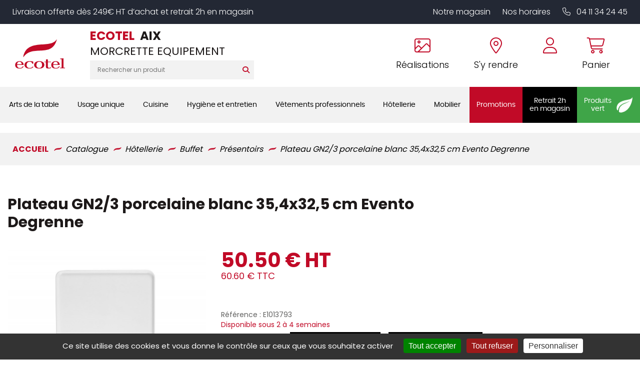

--- FILE ---
content_type: text/html; charset=UTF-8
request_url: https://shop.ecotel-aix.fr/store/hotellerie/buffet/presentoirs/plateau-gn-2-3-rectangulaire-blanc-porcelaine-3540-cm-evento-degrenne
body_size: 41018
content:
<!DOCTYPE html>
<html lang="fr">
  <head>
    <meta http-equiv="Content-Type" content="text/html; charset=UTF-8" />

    <title>Plateau GN2/3 porcelaine blanc 35,4x32,5 cm Evento Degrenne - ECOTEL AIX</title>
          <meta name="description" content="A associer avec les sets refrigérés Evento,"/>
        
    <meta http-equiv="X-UA-Compatible" content="IE=edge">
<meta name="viewport" content="width=device-width, initial-scale=1, maximum-scale=1">


        <script type="text/javascript" src="//ajax.googleapis.com/ajax/libs/jquery/1.8.2/jquery.min.js"></script>
<script type="text/javascript" src="/themes/default/js/jquery.cookie.js"></script>
<script type='text/javascript' src='/?pf=homePage/flexslider/jquery.flexslider-min.js'></script> 
<script type="text/javascript">
            var core = {"blog":{"lang":"fr"},"cart":{"products":[]},"custom":[],"customer":[],"eventBus":null,"mounted":false,"templateConfig":[],"lang_url_code":null,"url":{"type":"product"}};
        </script><script src="https://www.google.com/recaptcha/api.js" async defer></script><script type="text/javascript">
                   jQuery.extend( jQuery.easing,
                    {
                        bounceout: function(x, t, b, c, d) {
                            if ((t/=d) < (1/2.75)) {
                                return c*(7.5625*t*t) + b;
                            } else if (t < (2/2.75)) {
                                return c*(7.5625*(t-=(1.5/2.75))*t + .75) + b;
                            } else if (t < (2.5/2.75)) {
                                return c*(7.5625*(t-=(2.25/2.75))*t + .9375) + b;
                            } else {
                                return c*(7.5625*(t-=(2.625/2.75))*t + .984375) + b;
                            }
                        }
                    });
                    jQuery.extend({
                      parseQueryString: function(){
                        var nvpair = {};
                        var qs = window.location.search.substring(1);
                        var pairs = qs!=""?qs.split("&"):[];
                        $.each(pairs, function(i, v){
                          var pair = v.split("=");
                          nvpair[pair[0]] = pair[1];
                        });
                        return nvpair;
                      },
                      buildQueryString: function(nvpair){
                        var pair = [];
                        $.each(nvpair, function(i, v){
                          pair.push(i+"="+v);
                        });
                        return "?"+pair.join("&");
                      }
                    });
                    jQuery.fn.extend({
                        contentHeight:function(){
                            var height=0;
                            $(this).children().each(function(){
                                height+=$(this).outerHeight(true);
                            });
                            return height;
                        }
                    });
                    function showProductList(type){
                        $(".show > span.active").removeClass("active");
                        $(".show > span."+type).addClass("active");
                        if(type=="grid"){
                            $("#content .product_list").removeClass("list_detail");
                        }
                        else{
                            $("#content .product_list").addClass("list_detail");
                        }
                    }
                    function initProductList(){
                        if($(".top_bar").length>0){
                            if($.cookie("product_list")=="grid" || $.cookie("product_list")=="lines"){
                                showProductList($.cookie("product_list"));
                            }
                                                        $(".show > span").click(function(){
                                if(!$(this).hasClass("active")){
                                    var type=$(this).hasClass("grid")?"grid":"lines";
                                    $.cookie("product_list",type,{path:"/"});
                                    showProductList(type);
                                }
                            });
                        }
                    }
                    function columnsHeight(){
                        if($("#page").hasClass("no_column"))
                            return;
                        var lh=$("#blognav").length>0?$("#blognav > .sidebar").contentHeight():0;
                        var rh=$("#blogextra").length>0?$("#blogextra > .sidebar").contentHeight():0;
                        $(".sidebar").css("min-height",Math.max($("#main").height(),lh,rh,parseInt($("#wrapper > div").css("min-height")))+"px");
                    }
                                        $(function(){
                        $(".NavigationSelect").change(function(){
                            window.location = $(this).find("option:selected").val();
                        });
                        columnsHeight();
    
    
                        initProductList();
                        $("#list_order").change(function(){
                            var query=$.parseQueryString();
                            query["or"]=$(this).val();
                            document.location.href=document.location.pathname+$.buildQueryString(query);
                        });
                        
                                $('#advancedSearch').submit(function(){
            $('#advancedSearch select, #advancedSearch input').each(function(){
                if($(this).val()=='')
                    $(this).attr('disabled','disabled');
            });
        });
        $('#advancedSearch select, #advancedSearch input[type="checkbox"], #advancedSearch input[type="radio"], #advancedSearch input[type="hidden"]').not('.as_ignore').change(function(){
            if($(this).hasClass('cat')){
                var level=$(this).attr('data-cat_level');
                $('#advancedSearch select.cat').each(function(){
                    if(level<$(this).attr('data-cat_level'))
                        $(this).val('');
                });
                $('#advancedSearch select, #advancedSearch input[type="text"], #advancedSearch input[type="hidden"]').not('.cat').val('');
                $('#advancedSearch input[type="checkbox"], #advancedSearch input[type="radio"]').attr('checked',false);
            }
            $('#advancedSearch').trigger('submit');
        });
    $.post("/log.php",
                        {
                          "url"   		: document.location.href,
                          "referrer"	: document.referrer
                        },
                        function(result){}
                       );                        
                        $(window).load(function() {
                            columnsHeight();
                        });
                
                        $(window).load(function() {
                            columnsHeight();
                        });
                    });
                </script>
                
<script type="text/javascript" src="https://cdnjs.cloudflare.com/ajax/libs/select2/4.0.5/js/select2.min.js"></script><script type="text/javascript" src="https://cdnjs.cloudflare.com/ajax/libs/select2/4.0.5/js/i18n/fr.js"></script><link href="https://cdnjs.cloudflare.com/ajax/libs/select2/4.0.5/css/select2.min.css" rel="stylesheet"/><style>select.hidden + .select2{display:none;}</style>
<script type="text/javascript">window.settings={"cookie_alert":false};
var admin_bar_page={type:"product",id:1571};</script><!--[if (gt IE 9)]><!--><link type="text/css" href="/styles/main.css"  media="screen" rel="stylesheet" /><!--<![endif]-->
<!--[if (lte IE 9)]><link type="text/css" href="/styles/mainIE.css"  media="screen" rel="stylesheet" /><![endif]-->
<link type="text/css" href="https://shop.ecotel-aix.fr/themes/default/print.css" media="print" rel="stylesheet" />
<script type="text/javascript" src="/?pf=ecommerce/js/jquery.form.min.js"></script>
                <script type="text/javascript" src="/?pf=ecommerce/js/ecommerce.min.js&amp;v=m7"></script><script type="text/javascript" src="/themes/k000/js/themek.min.js"></script><script type="text/javascript" src="/themes/default/js/jqueryslidemenu.js"></script><script type="text/javascript" src="/?pf=lightbox/js/jqModal42.min.js&v=2"></script>
<script type="text/javascript">
//<![CDATA[
$(function() {
var lb_settings = {
loader_img : '/?pf=lightbox/img/loader.gif',
prev_img   : '/?pf=lightbox/img/prev.png',
next_img   : '/?pf=lightbox/img/next.png',
close_img  : '/?pf=lightbox/img/close.png',
blank_img  : '/?pf=lightbox/img/blank.gif'
};$("div#new-product").each(function() {
$(this).find("a[href$='.jpg'],a[href$='.jpeg'],a[href$='.png'],a[href$='.gif'],a[href$='.JPG'],a[href$='.JPEG'],a[href$='.PNG'],a[href$='.GIF']").modalImages(lb_settings);
})
$(".productDetail").each(function() {
$(this).find("a[href$='.jpg'],a[href$='.jpeg'],a[href$='.png'],a[href$='.gif'],a[href$='.JPG'],a[href$='.JPEG'],a[href$='.PNG'],a[href$='.GIF']").modalImages(lb_settings);
})
$(".productInList").each(function() {
$(this).find("a[href$='.jpg'],a[href$='.jpeg'],a[href$='.png'],a[href$='.gif'],a[href$='.JPG'],a[href$='.JPEG'],a[href$='.PNG'],a[href$='.GIF']").modalImages(lb_settings);
})
$("div.post").each(function() {
$(this).find("a[href$='.jpg'],a[href$='.jpeg'],a[href$='.png'],a[href$='.gif'],a[href$='.JPG'],a[href$='.JPEG'],a[href$='.PNG'],a[href$='.GIF']").modalImages(lb_settings);
})
});

//]]>
</script>
<link rel="shortcut icon" type="image/x-icon" href="/pub/design/favicon.ico" />
<script src="/pub/design/scripts/jquery.unveil.js"></script>
<link rel="stylesheet" href="https://cdn.scripts.tools/fontawesome/5x/css/all.css" >
<script src="/pub/design/scripts/nouislider.min.js"></script>
<link rel="stylesheet" href="/pub/design/scripts/nouislider.min.css"/>
<link rel="stylesheet" href="/pub/design/scripts/owlCarousel/owl.carousel.min.css">
<link rel="stylesheet" href="/pub/design/scripts/owlCarousel/owl.theme.default.css">
<script src="/pub/design/scripts/owlCarousel/owl.carousel.min.js"></script>
<link rel="stylesheet" href="https://kit.fontawesome.com/fd2d4ce9e2.css" crossorigin="anonymous">


<script src="/pub/design/scripts/ScrollMagic.min.js"></script>





<script>window.cookiesParams = {'Tarteaucitron': '3','multiplegtagUa': ['UA-65283320-1','UA-65283320-2','G-4EYNPJWKSR', 'G-7YHVC9H5DL','AW-808853388','G-K73CT48M4T','UA-65283320-47'],'cookieDomain': '.ecotel-aix.fr'}</script>
<script src="//cdn.scripts.tools/cookies/load.js"></script>
<script>


  var linkCss = '/styles/main.css';
  window.addEventListener('storage', function(e) {  
    var hash = window.location.hash.substring(1);
    console.log(hash);
    console.log(e.key);
    if(hash){

      console.log(hash.split('/').indexOf('reload_css'));
      if(hash.split('/').indexOf('reload_css') > -1){

        if(e.key == 'cssLastUpdate') {
          var $linkCss = $('link[href="'+linkCss+'"]');
          linkCss = $linkCss.attr('href') + '?t=' + e.newValue;
          var head = document.head;
          var link = document.createElement("link");
          link.type = "text/css";
          link.rel = "stylesheet"
          link.href = linkCss;

          head.appendChild(link);
          setTimeout(function(){
            $linkCss.remove();      
          },500)
        }
      }

      if(hash.split('/').indexOf('reload_html') > -1){
        if(e.key == 'htmlLastUpdate') {
          location.reload(true);
        }; 
      }
    }

  });
</script>
<script type="text/javascript">
  /* $(window).bind('scroll', function () {
    if ($(window).scrollTop() > 150) {
      $('#top-menu').addClass('sticky');
      $('#wrapper').addClass('stick-wrapper');
    } else {
      $('#top-menu').removeClass('sticky');
      $('#wrapper').removeClass('stick-wrapper');
    }
  });*/







  $(document).ready(function(){

    // ANIMATIONS SCROLL MAGIC
    var controller = new ScrollMagic.Controller();


    /*// build scene
  new ScrollMagic.Scene({
    triggerElement: "#new-product .product_list",
    triggerHook: 0.9,
    offset: 50, // move trigger to center of element
    reverse: false // only do once
  }).setClassToggle("#new-product .product_list", "visible-anim") // add class toggle
    .addTo(controller); */

    var revealElements = document.getElementsByClassName("anim-no-upshow");
    for (var i=0; i<revealElements.length; i++) { // create a scene for each element
      new ScrollMagic.Scene({
        triggerElement: revealElements[i], // y value not modified, so we can use element as trigger as well
        offset: 0,												 // start a little later
        triggerHook: 0.9,
      })
        .setClassToggle(revealElements[i], "anim-upshow") // add class toggle
        .addTo(controller);
    }


    $('.btn-search').on('click', function(){
      $('#top_recherche form').submit();
    });
    $(function() {
      $("img").unveil(150,function(){ // LES IMAGES SERONT CHARGÉES 150PX AVANT D'ÊTRES À L'ÉCRAN
        $(this).load(function() {
          this.style.opacity = 1;
        });
      });
    });


    $('.trigger-filtres, .close').on('click', function(){
      $('#filtres-container').toggleClass('filtres-active');
    });

    $('#top_account .btn-top').on('click', function(){
      $('.account-box').toggleClass('active');
      $('#cart-top').removeClass('active');
      return false;
    });
    $('#top_panier .btn-top').on('click', function(){
      $('#cart-top').toggleClass('active');
      $('.account-box').removeClass('active');
      if (screen.width > 900) {
        return false;
      }
    });
    $('body').click(function(){
      $('.account-box').removeClass('active');
      $('#cart-top').removeClass('active');
    });
    $('.trigger-preview').on('click', function(){
      $('.iframe-container').addClass('active');
      var url = $(this).data('url');
      $('.quickpreview').attr('src', url);
    });
    $('.close-preview').on('click', function(){
      $('.quickpreview').attr('src', '');
      $('.iframe-container').removeClass('active');
    });
    $('.quickpreview').on('load', function(){
      if($('.iframe-container').hasClass('active')) {
        $('.iframe-container').on('click', function(){
          $('.iframe-container').removeClass('active');
        });
      }
    });
    $('.qty-input').change(function(e){
      var val=parseInt($(this).val());
      if(isNaN(val) || val<1)
        $(this).val(1);
    });
    $('body').on('click','.plus',function(e){
      var input=$(this).closest('.qty').find('input');
      var val=parseInt(input.val());
      var qtymax=$(this).closest('.qty').find('.qty-input').attr('max');
      if(isNaN(val) || val<1 || val>qtymax)
        val=2;
      else if(val<qtymax)
        val++;
      input.val(val);
      e.preventDefault();
    });
    $('.qty-input').change(function(e){
      var val=parseInt($(this).val());
      if(isNaN(val) || val<1)
        $(this).val(1);
    });
    $('body').on('click','.plus',function(e){
      var input=$(this).closest('.qty').find('.qty-input');
      var val=parseInt(input.val());
      if(isNaN(val) || val<1)
        val=2;
      else
        val++;
      input.val(val);
      e.preventDefault();
    });
    $('body').on('click','.moins',function(e){
      var input=$(this).closest('.qty').find('.qty-input');
      var val=parseInt(input.val());
      var qtymin=$(this).closest('.qty').find('.qty-input').attr('min');
      if(isNaN(val) || val<qtymin)
        val=1;
      else if(val>qtymin)
        val--;
      input.val(val);
      e.preventDefault();
    });
    $('body').on('click','.btn-cart.buy',function(e){
      var input=$(this).closest('.buy_price').find('.qty-input');
      var val=parseInt(input.val());
      console.log(val);
      if(isNaN(val) || val<1)
        val=1;
      addCart({id:$(this).data('id'),qty:val});
      e.preventDefault();
    });
    $(".picto-round").bind("webkitAnimationEnd mozAnimationEnd animationEnd", function(){
      $(this).removeClass("animated")  
    });

    $(".picto-round").hover(function(){
      $(this).addClass("animated");        
    });
    $('.big-menu-item:not(.no-sous-menu)').on('click', function(){
      $('.sousCatMenu').removeClass('active');
      $(this).next('.sousCatMenu').addClass('active');
      return false;
    });
    $('#page').on('click', function() {
      $('.sousCatMenu').removeClass('active');
    });




    // DÉTÉCTER SI IL Y A EU DE L'ADVANCED SEARCH SUR LA PAGE
    $("body").on("instantSearchChange instantSearchPageChange", function(){
      $("body").addClass("hasInstantSearchElem");

      /* POUR LE LALZY LOAD DES IMAGES */
      $("img").unveil(150,function(){ // LES IMAGES SERONT CHARGÉES 150PX AVANT D'ÊTRES À L'ÉCRAN
        $(this).load(function() {
          this.style.opacity = 1;
        });
      });
    });

    //
    //
    // MODIFS AVRIL 2024
    //
    // 
    // Avril 2024, gestion des + et - sur les inputs
    
    var userOnSafariIOS = false;
    if (isSafariOniOS()) {
      userOnSafariIOS = true;
    }
    
    $("body").on("click",".custom-input-op",function(){
      
      var parentItem = $(this).closest(".custom-input-container");
      var currentMultiplier = 1; //parseInt(condiHolderItem.attr("data-selledby")); // Le palier d'ajout au panier (défaut = 1)
      var inputItem = parentItem.find(".js-quantity-input-select");
      
      
      var operationType = "add";
      if($(this).hasClass("custom-op-remove")){
        operationType = "remove";
      }

      console.log("Clicked - action : "+operationType)

      var currentQty = parseInt(inputItem.val());
      var newQty = currentQty;

      if(operationType == "add"){
        newQty =  (parseInt(currentQty) + parseInt(currentMultiplier));
      } 
      if(operationType == "remove"){
        if((currentQty - currentMultiplier) < currentMultiplier){
          // Ma valeur est inférieur à currentMultiplier, je la set à currentMultiplier
          newQty = currentMultiplier;
        } else{
          newQty = currentQty - currentMultiplier;
        }
      }
      inputItem.val(newQty).trigger("change");
      
    })
    // 
    // 
    $("body").on("click",".js-activate-product-buy", function(e){
      $(this).closest(".productlist-buy-action-holder").addClass("active");
    })
    
    var headerTimeoutTimerQueue;
    
    
    function checkHeaderStatus(){
      var divTarget = $("#top");
     
     
       
      if ($(window).scrollTop() > 100) {
        divTarget.addClass('scrolled');
      } else {
        divTarget.removeClass('scrolled');
      }
      
      changeWrapperPadding();
      
      clearTimeout(headerTimeoutTimerQueue);
      headerTimeoutTimerQueue = setTimeout(function(){
        //console.log("Timeout went through")
       changeWrapperPadding(); 
      }, 150);
      
    }
    
    function changeWrapperPadding(){
      var topHeight = $("#top").outerHeight();
      if($("#wrapper").get(0).style.getPropertyValue("--minHeight") != topHeight+"px"){
        $("#wrapper").get(0).style.setProperty("--minHeight", topHeight+"px");   
      }
    }
    
    $(window).on("scroll resize load", function(){
      checkHeaderStatus();
    });
     checkHeaderStatus();
    
    $(".fake-menu-resp-holder").on("click", function(e){
      $("body").find("#menu-item").toggleClass("item-open");
      //$("body").find(".menu-main-trigger").trigger("click");
      $(this).toggleClass("active");
    })
    
    //
    //
    $("body").on("click", ".js-custom-add-products", function(e){
      var parentItem = $(this).closest(".productlist-buy-action-holder");
      var condiHolderItem = parentItem.find(".custom-input-container");
      var inputItem = condiHolderItem.find(".js-quantity-input-select");
      var quantity = parseInt(inputItem.val())
      var productId = parseInt($(this).attr("data-id"));
      
      var data = {
        qty: quantity,
        id: productId
      }
      //console.log("Add product custom : ",data);

      addCart(data)
      // Cart.products.add(data) -> cette méthode ne trigger pas la popup
    });


  });
  
  
  function isSafariOniOS() {
    var userAgent = navigator.userAgent || navigator.vendor || window.opera;

    // Détecter si c'est un iPhone ou un iPad
    var iOS = /iPad|iPhone|iPod/.test(userAgent) && !window.MSStream;

    // Détecter si c'est Safari
    var safari = /^((?!chrome|android).)*safari/i.test(userAgent);

    return iOS && safari;
  }
</script>    <meta property="og:title" content="Plateau GN2/3 porcelaine blanc 35,4x32,5 cm Evento Degrenne" />
    <meta property="og:type" content="product" />
    <meta property="og:url" content="https://shop.ecotel-aix.fr/store/hotellerie/buffet/presentoirs/plateau-gn-2-3-rectangulaire-blanc-porcelaine-3540-cm-evento-degrenne" />
    <meta property="og:image" content="https://shop.ecotel-aix.fr/pub/catalogue/406/.406179_1_m.jpg" />
    <meta property="og:site_name" content="ECOTEL AIX" />
    <meta property="og:description" content="Plateau GN2/3 porcelaine blanc 35,4x32,5 cm Evento Degrenne"/>
    <script type="text/javascript">
            var jsVersion = 2;
            
        var product={"id":"1571","qty":1,"multi":1,"packaging":1,"error":{},"price_suffix":"","skus":{"1571":{"price":50.5,"maxPrice":50.5,"hors_stock":true,"qty":0,"qty_mini":0,"qty_max":false,"cart_multiplier":false}},"multipliers":[],"fees":[],"options":[],"addcart":[],"priceFormat":{"decimal":"2","symbol":"\u20ac","separator":"."},"fields":{},"text":{"decli":"Choix non disponible","multi":"Merci de compl\u00e9ter la configuration du produit avant.","min":"Minimum","minws":"Minimum (without space)","max":"Maximum","maxws":"Maximum (without space)","cust":"Merci de compl\u00e9ter la configuration du produit avant.","hors_stock":"Ce produit n'est plus en stock.","hors_stock_qty_mini":"Il n'y a plus assez de stock.","qty_mini":"Quantit\u00e9 minimum : %","qty_max":"Quantit\u00e9 maximum : %","degre":"Configuration non disponible"}};
                </script><script type="text/javascript" src="/?pf=ecommerce/js/product.min.js&amp;v=m7"></script>
    <meta name="ROBOTS" content="INDEX, FOLLOW" />
    
    <script>                  
  window.caastSettings = {
  app_id:  "kzUy1aaZC7XXsomhC1zkKexgOr-_dAzei3L8R1QuA4Y",
  app_key: "GRexC66hiHUGi8HjObSRqD2DLODxCi5ixrVj0Z3RL9c",
  autoboot: true,
  product_id: 'E1013793'
};
  
(function (c, a, A, s, t, J, S) {
  if (!a.getElementById('caast_library')) {
    (c[t] = c[t]), (J = a.createElement(A)), (S = a.getElementsByTagName(A)[0]);
    J.async = 1;
    J.src = s;
    J.id = 'caast_library';
    S.parentNode.insertBefore(J, S);
  }
})(window, document, 'script', 'https://cdn.caast.tv/caast-latest/caast.js', 'caast');
                    </script>
  
  <script>
    
    

        var checkExist = setInterval(function () {
            if (typeof window.caast !== "undefined") {
                window.caast.on("all", function (data) {
                    var caast_data_id = "";
                    if (data.data.product_id) {
                        caast_data_id = data.data.product_id;
                    } else if (data.data.live_id) {
                        caast_data_id = data.data.live_id;
                    }

                    if (typeof window.gtag !== "undefined") {
                        window.gtag("event", data.type, {
                            eventCategory: "live",
                            eventLabel: caast_data_id
                        });
                    }
                });
                clearInterval(checkExist);
            }
        }, 500);

    </script>
    
    <style>
      @media print {
        ul.slides > li:first-child {
          display: block !important;
          float: none !important;
          width:100% !important;
        }
        #content ul.slides {
          width: 100% !important;
          transform: translate3d(0,0,0)!important;
        }
        #help, .top_social,.top_webpages, #top_panier,#top_recherche,#top-menu .slidemenu > ul > li > a, #sidebar, #footer, .breadcrumbs, .qty-price-buy, .popup, #cart, #cart-review, .flex-direction-nav,   ul.slides > li, .flex-control-nav, .similar-product, .btn, .social-share, .stock, .compproduct, .conseils, .product-content, .avis, .prices, #footer, .bloc-config, #prices, .closed, #cookie_alert, #admin_bar {
          display:none !important;
        }
        .imagesProduct{
          max-width:45%;
          float:left;
        }
        #main img{
          width:80%;
          max-width:100%;
          margin-bottom:40px;
        }
        #top .top_liens,   #top #top-main > div > div > div  {
          width: 100%;
          text-align: center;
        }
        #main {
          width: 100% !important;
          padding-top:60px !important;
        }
        #page {
          max-width: 700px !important;
          margin: 0 auto;
          border: 1px solid #ccc;
          padding: 30px;
        }
        .imagesProduct .imgProduct > a {
          line-height:00px;
          min-height:0px;
        }
        hr{
          clear:both;
          visibility:hidden;
        }
      }
    </style>
    <script src="/pub/design/scripts/jquery.elevateZoom-3.0.8.min.js"></script>
    <script>

      $(document).ready(function(){

        $(".content-carousel .owl-carousel").owlCarousel({    
          loop:true,
          items:1,
          margin:0,
          autoplay:true,
          dots: true,
        });

        dotcount = 1;

        jQuery('.content-carousel .owl-dot').each(function() {
          jQuery( this ).addClass( 'dotnumber' + dotcount);
          jQuery( this ).attr('data-info', dotcount);
          dotcount=dotcount+1;
        });

        slidecount = 1;

        jQuery('.content-carousel .owl-item').not('.cloned').each(function() {
          jQuery( this ).addClass( 'slidenumber' + slidecount);
          slidecount=slidecount+1;
        });

        jQuery('.content-carousel .owl-dot').each(function() {    
          grab = jQuery(this).data('info');       
          slidegrab = jQuery('.slidenumber'+ grab +' img').attr('src');
          jQuery(this).css("background-image", "url("+slidegrab+")");     
        });

        amount = $('.owl-dot').length;
        gotowidth = 100/amount;         
        jQuery('.owl-dot').css("height", gotowidth+"%");


        $(".product_list_carousel .owl-carousel").owlCarousel({
          loop:true,
          autoplay:true,
          autoplayTimeout:5000,
          autoplayHoverPause:true,
          dots:true,
          margin:10,
          responsive : {
            0 : {
              items: 1
            },
            480  : {
              items:2
            },
            550  : {
              items: 3
            },
            800 : {
              items:2
            },
            1024 : {
              items:4
            }
          }
        });
        $('.compo_optional').on('click', function(){
          if($(this).prop('checked')) {
            $(this).closest('.compo_self').find('.content').addClass('active');
          }
          else {
            $(this).closest('.compo_self').find('.content').removeClass('active');
            $(this).closest('.compo_self').find('.compo_radio_id').prop('checked', false);
          }
        });
        /* if() {
           $(function(screen.width < 1199){
          $(".zoom1").elevateZoom({
            easing : true,
            zoomWindowWidth : 600,
            zoomWindowHeight : 469,
            zoomWindowOffetx : 60,
            zoomWindowOffety : 3
          });
        });
      } */

        $('input').on('keyup change blur',function(){
          var inputContent = $(this).val();
          if (inputContent != '') {
            $(this).addClass('complete');
          }
          else {
            $(this).removeClass('complete');
          }
        });
        $('#quantity').on('change', function(){
          var qty = $(this).val();
          var price = Math.round(($('.price-ht').data('price') * qty) * 100) / 100;
          console.log(qty);
          console.log(price);
          $('.price-ht').empty();
          $('.price-ht').append(price + '€' + ' HT');
        });
        $('#quantity').trigger('change');
        // Get the modal
        /*var modal = document.getElementById("open-modal");

        // Get the button that opens the modal
        var btn = document.getElementById("btnmodal");

        // Get the <span> element that closes the modal
        var span = document.getElementsByClassName("modal-close")[0];

        // When the user clicks on the button, open the modal
        btn.onclick = function() {
          modal.style.display = "block";
        }

        // When the user clicks on <span> (x), close the modal
       // span.onclick = function() {
         // modal.style.display = "none";
        //}

        // When the user clicks anywhere outside of the modal, close it
        window.onclick = function(event) {
          if (event.target == modal) {
            modal.style.display = "none";
          }
        }      */  
        // Share button
       
			$('.share-button').on('click', function(){
        $(this).closest('.social-share').toggleClass('active');
      	});
        		$('#buy').on('click', function(){
        Cart.checkout.metas({is_quotation:2})
              $('body').removeClass('is-quotation');
              $('body').addClass('is-buy');
      	});
                     $('#buy1').click(buy);
        	$('#buy1').on('click', function(){

        Cart.checkout.metas({is_quotation:1})
              $('body').addClass('is-quotation');
              $('body').removeClass('is-buy');
      	});
        
        
        $('html, body').animate({scrollTop: $("body").offset().top}, 350);

// CAS CONCRET - LES FILOUS - PAGE PRODUIT

$("body").on("click", ".read-more", function(e){
   var targetDiv = $("#ancre-description");
   var topHeight = $("#top").outerHeight() + 30; // SI TOP PAS FIXED, METTRE 0
   $('html, body').animate({scrollTop: targetDiv.offset().top - topHeight}, 350);
})
        
        
      });
      
    </script>
  </head>
  <body id="page-product" class="page-product page-store">

    <div id="page" class="no_column">
      


<div id="top" class="top-v2" data-test="TEST">
  

    <div id="top-nav">
      <div class="wrapper">
        <p>Livraison offerte dès 249€ HT d’achat et retrait 2h en magasin</p>
        <div class="links-holder">
          <a href="https://www.ecotel-aix.fr/le-magasin.html">Notre magasin</a>
          <a href="https://www.ecotel-aix.fr/le-magasin.html#horaires-magasin">Nos horaires</a>
          <a href="tel:04 11 34 24 45" data-event="Appels_Mobile" data-category="Header 42S" data-conversion="AW-808853388/0oLwCIXhy-EDEIy_2IED"><i class="fa-light fa-phone"></i> 04 11 34 24 45</a>
          
        </div>

      </div>
    </div><!-- End top-nav -->

    <div id="top-main">
      <div class="wrapper"><div>
        
        
        <div class="fake-menu-resp-holder show-on-responsive">
          <div class="picto-holder for-inactive">
            <i class="fa-solid fa-bars"></i>
          </div>
          <div class="picto-holder for-active">
            <i class="fa-solid fa-xmark"></i>
          </div>
        </div>
        
        
                            <div id="top_logo">
            <a href="https://www.ecotel-aix.fr">
              <img src="https://shop.ecotel-aix.fr/pub/design/design_v2/logo-ecotel.svg" title="ECOTEL AIX" alt="ECOTEL AIX" />

            </a>

          </div>
        
        
                  <div id="top_recherche">
            <div class="raison_social_ds">
              <div class="nom-site">
                <div class="ecotel-nom-site"><span class='ecotel-title'>ECOTEL</span> AIX</div>
                                  <div class="baseline">MORCRETTE EQUIPEMENT</div>
                              </div>

            </div>
            <div class="searchbar">
              <form method="get" action="/" class="search-form">
                <div class="input-search"><input title="Rechercher" type="text" name="q" id="q" maxlength="255" size="10" placeholder="Rechercher un produit" class="rechercher" /></div>
                <div class="btn-search btn btn-top"><i class="fas fa-search"></i></div>
              </form>
            </div>
            
            <div class="small-nav-menu show-on-responsive hide-on-scroll">
              <a href="https://www.ecotel-aix.fr/le-magasin.html" class="small-nav-item">Notre magasin</a>
              <span class="small-nav-spacer"></span>
              <a href="https://www.ecotel-aix.fr/le-magasin.html#horaires-magasin" class="small-nav-item">Nos horaires</a>
              <span class="small-nav-spacer"></span>
              <a href="https://www.ecotel-aix.fr/nos-realisations.html" class="small-nav-item">Nos réalisations</a>
            </div>
          </div>
        
        
        <div class="header-main-right">
          
          <div class="menu-item-top show-on-responsive">
            <a href="tel:04 11 34 24 45" data-event="Appels_Mobile" data-category="Header 42S" data-conversion="AW-808853388/0oLwCIXhy-EDEIy_2IED" class="menu-item-content">
              <div class="picto-holder">

                <i class="fal fa-phone "></i>
              </div>
            </a>
          </div>
          
          <div class="menu-item-top hide-on-responsive">
            <a href="https://www.ecotel-aix.fr/nos-realisations.html" class="menu-item-content">
              <div class="picto-holder">

                <i class="fa-light fa-image"></i>
              </div>
              
              <p>Réalisations</p>
            </a>
          </div>
          
          <div class="menu-item-top hide-on-responsive">
            <a href="https://www.ecotel-aix.fr/coordonnees-itineraire.html" class="menu-item-content">
              <div class="picto-holder">
                <i class="fal fa-map-marker-alt"></i>

              </div>
              
              <p>S'y rendre</p>
            </a>
          </div>
          
           <div class="menu-item-top" style="margin-left: 0px;">
          
           
              
              <div id="mercuriale" class="cart-container cart-ajax-container menu-item-top"></div>
          
          </div>
          
          
          
          <div class="menu-item-top">
            <a href="/account" class="menu-item-content">
              <div class="picto-holder">
                <i class="fal fa-user"></i>

              </div>
              
              <div id="account-top" class="cart-container cart-ajax-container"></div>
            </a>
          </div>
          
          
          
          <div class="menu-item-top">
            <a href="/checkout" class="menu-item-content">
              <div class="picto-holder">

                <i class="fa-light fa-shopping-cart"></i>
              </div>
              
              <p>Panier</p>
            </a>
          </div>
          
        </div>

        
        </div>
      </div>
    </div><!-- End top-main -->
 <!-- End top-menu -->

    <div id="top-menu">
      <div class="wrapper"><div>
        <div id="horizontalMenu" class="menuPc">
          <div id="slidemenu">
            <div class="big-menu">
            <ul>
              
               
          <li class="big-menu-item Arts_de_la_table ">
            <a class="link-menu" data-id="1" href="">

              
               <span class="menu-item-title">Arts de la table</span>
              
            </a>
          </li>
            <div  class="sousCatMenu sous-Arts_de_la_table" data-cat-id="1">
            <div class="bordureSousCatMenu"></div>
            <div class="categoryList">
              
<div class="big-menu-class">
  <ul class="lvl-2">
        
                                      
                                      
                                      
                                      
                                      
                                                                      <div data-index="1" class="col-item">
                                                                                        <div class="row-item">
          <a href="/store/arts-de-la-table/accessoires-de-table" class="categ-title-small title">Accessoires de table</a>
          <ul class="lvl-3">
                            <li>
                  <a href="/store/arts-de-la-table/accessoires-de-table/beurriers" class="Beurriers ">Beurriers</a>
                </li>
                            <li>
                  <a href="/store/arts-de-la-table/accessoires-de-table/bonbonnieres" class="Bonbonni_res ">Bonbonnières</a>
                </li>
                            <li>
                  <a href="/store/arts-de-la-table/accessoires-de-table/cendriers" class="Cendriers ">Cendriers</a>
                </li>
                            <li>
                  <a href="/store/arts-de-la-table/accessoires-de-table/condiments" class="Condiments ">Condiments</a>
                </li>
                            <li>
                  <a href="/store/arts-de-la-table/accessoires-de-table/mannes-corbeilles-a-pain" class="Mannes_corbeilles_pain ">Mannes & corbeilles à pain</a>
                </li>
                            <li>
                  <a href="/store/arts-de-la-table/accessoires-de-table/photophores-bougies" class="Photophores_bougies ">Photophores / bougies</a>
                </li>
                            <li>
                  <a href="/store/arts-de-la-table/accessoires-de-table/porte-cure-dents" class="Porte_cure_dents ">Porte cure-dents</a>
                </li>
                            <li>
                  <a href="/store/arts-de-la-table/accessoires-de-table/porte-bouteilles" class="Porte_bouteilles ">Porte-bouteilles</a>
                </li>
                            <li>
                  <a href="/store/arts-de-la-table/accessoires-de-table/signaletique" class="Signal_tique ">Signalétique</a>
                </li>
                      </ul>
        </div>
                                                                                                                                                                                                                                                                                                                                                                                                                                                                                                                                                                                                                                                                                                                                                                                                                                                                                                                                                                                                                                                                                                                                                                                                                                                                                                                                                                                                                                                                                                                                                                                                                                                                                                                                                                                                                                                                                                                                                                                                                                                                                                                                                                                                                                                          </div>
                                <div data-index="2" class="col-item">
                                                                  <div class="row-item">
          <a href="/store/arts-de-la-table/bar" class="categ-title-small title">Bar</a>
          <ul class="lvl-3">
                            <li>
                  <a href="/store/arts-de-la-table/bar/bobine-addition-blocs-commandes" class="Bobine_addition_blocs_commandes ">Bobine addition & blocs commandes</a>
                </li>
                            <li>
                  <a href="/store/arts-de-la-table/bar/distributeurs-doseurs" class="Distributeurs_doseurs ">Distributeurs / doseurs</a>
                </li>
                            <li>
                  <a href="/store/arts-de-la-table/bar/materiel-de-bar" class="Mat_riel_de_bar ">Matériel de bar</a>
                </li>
                            <li>
                  <a href="/store/arts-de-la-table/bar/seaux-et-vasques" class="Seaux_et_vasques ">Seaux et vasques</a>
                </li>
                            <li>
                  <a href="/store/arts-de-la-table/bar/shaker-et-materiel" class="Shaker_et_mat_riel ">Shaker et matériel</a>
                </li>
                            <li>
                  <a href="/store/arts-de-la-table/bar/tire-bouchons-et-ethylotest" class="Tire_bouchons_et_thylotest ">Tire bouchons et éthylotest</a>
                </li>
                      </ul>
        </div>
                                                                                                                                                                                                                                                                                                                                                                                                                                                                                                                                                                                                                                                                                                                                                                                                                                                                                                                                                                                                                                                                                                                                                                                                                                                                                                                                                                                                                                                                                                                                                                                                                                                                                                                                                                                                                                                                                                                                                                                                                                                                                                                                                                                                                                                                                </div>
                                <div data-index="3" class="col-item">
                                                                  <div class="row-item">
          <a href="/store/arts-de-la-table/couverts" class="categ-title-small title">Couverts</a>
          <ul class="lvl-3">
                            <li>
                  <a href="/store/arts-de-la-table/couverts/couteaux-steak" class="Couteaux_steak ">Couteaux steak</a>
                </li>
                            <li>
                  <a href="/store/arts-de-la-table/couverts/couverts-de-table" class="Couverts_de_table ">Couverts de table</a>
                </li>
                            <li>
                  <a href="/store/arts-de-la-table/couverts/les-specifiques" class="Les_sp_cifiques ">Les spécifiques</a>
                </li>
                            <li>
                  <a href="/store/arts-de-la-table/couverts/ramasse-couverts" class="Ramasse_couverts ">Ramasse couverts</a>
                </li>
                      </ul>
        </div>
                                                              <div class="row-item">
          <a href="/store/verrerie" class="categ-title-small title">Verrerie</a>
          <ul class="lvl-3">
                            <li>
                  <a href="/store/verrerie/alcool-fort-bieres" class="Alcool_fort_bi_res ">Alcool fort / bières</a>
                </li>
                            <li>
                  <a href="/store/verrerie/carafes-et-pots" class="Carafes_et_pots ">Carafes et pots</a>
                </li>
                            <li>
                  <a href="/store/verrerie/chalumeaux-batteurs-et-agitateurs" class="Chalumeaux_batteurs_et_agitateurs ">Chalumeaux, batteurs et agitateurs</a>
                </li>
                            <li>
                  <a href="/store/verrerie/coupes-dessert" class="Coupes_dessert ">Coupes dessert</a>
                </li>
                            <li>
                  <a href="/store/verrerie/flutes" class="Fl_tes ">Flûtes</a>
                </li>
                            <li>
                  <a href="/store/verrerie/gobelets-de-bar" class="Gobelets_de_bar ">Gobelets de bar</a>
                </li>
                            <li>
                  <a href="/store/verrerie/gobelets-de-table" class="Gobelets_de_table ">Gobelets de table</a>
                </li>
                            <li>
                  <a href="/store/verrerie/verres-a-cocktail" class="Verres_cocktail ">Verres à cocktail</a>
                </li>
                            <li>
                  <a href="/store/verrerie/verres-a-pied" class="Verres_pied ">Verres à pied</a>
                </li>
                            <li>
                  <a href="/store/verrerie/vin-au-verre" class="Vin_au_verre ">Vin au verre</a>
                </li>
                      </ul>
        </div>
                                                                                                                                                                                                                                                                                                                                                                                                                                                                                                                                                                                                                                                                                                                                                                                                                                                                                                                                                                                                                                                                                                                                                                                                                                                                                                                                                                                                                                                                                                                                                                                                                                                                                                                                                                                                                                                                                                                                                                                                                                                                                                                                                                                                                                                          </div>
                                <div data-index="4" class="col-item">
                                                                  <div class="row-item">
          <a href="/store/arts-de-la-table/plateaux" class="categ-title-small title">Plateaux</a>
          <ul class="lvl-3">
                            <li>
                  <a href="/store/arts-de-la-table/plateaux/antiderapants-limonadiers" class="Antid_rapants_limonadiers ">Antidérapants/limonadiers</a>
                </li>
                            <li>
                  <a href="/store/arts-de-la-table/plateaux/plateaux-self-service" class="Plateaux_self_service ">Plateaux self-service</a>
                </li>
                            <li>
                  <a href="/store/arts-de-la-table/plateaux/traiteurs" class="Traiteurs ">Traiteurs</a>
                </li>
                      </ul>
        </div>
                                                              <div class="row-item">
          <a href="/store/vaisselle" class="categ-title-small title">Vaisselle</a>
          <ul class="lvl-3">
                            <li>
                  <a href="/store/vaisselle/assiettes-services" class="Assiettes_services ">Assiettes & services</a>
                </li>
                            <li>
                  <a href="/store/vaisselle/cafeterie" class="Caf_terie ">Caféterie</a>
                </li>
                            <li>
                  <a href="/store/vaisselle/mignardises" class="Mignardises ">Mignardises</a>
                </li>
                            <li>
                  <a href="/store/vaisselle/vaisselle-collectivites" class="Vaisselle_collectivit_s ">Vaisselle collectivités</a>
                </li>
                            <li>
                  <a href="/store/vaisselle/vaisselle-culinaire" class="Vaisselle_culinaire ">Vaisselle culinaire</a>
                </li>
                            <li>
                  <a href="/store/vaisselle/vaisselle-de-specialites" class="Vaisselle_de_sp_cialit_s ">Vaisselle de spécialités</a>
                </li>
                      </ul>
        </div>
                                                                                                                                                                                                                                                                                                                                                                                                                                                                                                                                                                                                                                                                                                                                                                                                                                                                                                                                                                                                                                                                                                                                                                                                                                                                                                                                                                                                                                                                                                                                                                                                                                                                                                                                                                                                                                                                                                                                                                                                                                                                                                                                                                                                                                                          </div>
                                                                                                                                                                                                                                                                                                                                                                                                                                                                                                                                                                                                                                                                                                                                                                                                                                                                                                                                                                                                  </ul>
</div>            </div>
          </div>
                    
                  
               
          <li class="big-menu-item Usage_unique ">
            <a class="link-menu" data-id="2" href="">

              
               <span class="menu-item-title">Usage unique</span>
              
            </a>
          </li>
            <div  class="sousCatMenu sous-Usage_unique" data-cat-id="2">
            <div class="bordureSousCatMenu"></div>
            <div class="categoryList">
              
<div class="big-menu-class">
  <ul class="lvl-2">
        
                                      
                                                                      <div data-index="1" class="col-item">
                                                                  <div class="row-item">
          <a href="/store/usage-unique/nappage" class="categ-title-small title">Nappage</a>
          <ul class="lvl-3">
                            <li>
                  <a href="/store/usage-unique/nappage/nappe" class="Nappe ">Nappe</a>
                </li>
                            <li>
                  <a href="/store/usage-unique/nappage/pochettes-serviette" class="Pochettes_serviette ">Pochettes serviette</a>
                </li>
                            <li>
                  <a href="/store/usage-unique/nappage/serviettes" class="Serviettes ">Serviettes</a>
                </li>
                            <li>
                  <a href="/store/usage-unique/nappage/serviettes-cocktail-et-accessoires" class="Serviettes_cocktail_et_accessoires ">Serviettes cocktail et accessoires</a>
                </li>
                            <li>
                  <a href="/store/usage-unique/nappage/sets" class="Sets ">Sets</a>
                </li>
                            <li>
                  <a href="/store/usage-unique/nappage/tete-a-tete" class="T_te_t_te ">Tête à tête</a>
                </li>
                      </ul>
        </div>
                                                                                                                                                                                                                                                                                                                                                                                                                                                                                                                                                                                                                                                                                                                                                                                                                                                                                                                                                                                                                                                                                                                                                                                                                                                                                                                                                                                                                                                                                                                                                                                                                                                                                                                                                                                                                                                                                                                                                                                                                                                                                                                                                                                                                                                                                </div>
                                <div data-index="2" class="col-item">
                                                                                        <div class="row-item">
          <a href="/store/usage-unique/vente-a-emporter" class="categ-title-small title">Vente à emporter</a>
          <ul class="lvl-3">
                            <li>
                  <a href="/store/usage-unique/vente-a-emporter/contenants-plats-a-emporter" class="Contenants_plats_emporter ">Contenants plats à emporter</a>
                </li>
                            <li>
                  <a href="/store/usage-unique/vente-a-emporter/mignardises" class="Mignardises ">Mignardises</a>
                </li>
                            <li>
                  <a href="/store/usage-unique/vente-a-emporter/piques-brochettes" class="Piques_brochettes ">Piques & brochettes</a>
                </li>
                            <li>
                  <a href="/store/usage-unique/vente-a-emporter/plateaux-repas-traiteur" class="Plateaux_repas_traiteur ">Plateaux repas & traiteur</a>
                </li>
                            <li>
                  <a href="/store/usage-unique/vente-a-emporter/sacherie" class="Sacherie ">Sacherie</a>
                </li>
                            <li>
                  <a href="/store/usage-unique/vente-a-emporter/scelleuses" class="Scelleuses ">Scelleuses</a>
                </li>
                            <li>
                  <a href="/store/usage-unique/vente-a-emporter/vaisselle-jetable" class="Vaisselle_jetable ">Vaisselle jetable</a>
                </li>
                      </ul>
        </div>
                                                                                                                                                                                                                                                                                                                                                                                                                                                                                                                                                                                                                                                                                                                                                                                                                                                                                                                                                                                                                                                                                                                                                                                                                                                                                                                                                                                                                                                                                                                                                                                                                                                                                                                                                                                                                                                                                                                                                                                                                                                                                                                                                                                                                                                          </div>
                                                                                                                                                                                                                                                                                                                                                                                                                                                                                                                                                                                                                                                                                                                                                                                                                                                                                                                                                                                                                      </ul>
</div>            </div>
          </div>
                    
                  
               
          <li class="big-menu-item Cuisine ">
            <a class="link-menu" data-id="3" href="">

              
               <span class="menu-item-title">Cuisine</span>
              
            </a>
          </li>
            <div  class="sousCatMenu sous-Cuisine" data-cat-id="3">
            <div class="bordureSousCatMenu"></div>
            <div class="categoryList">
              
<div class="big-menu-class">
  <ul class="lvl-2">
        
                                      
                                      
                                      
                                      
                                      
                                      
                                      
                                      
                                      
                                      
                                      
                                                                      <div data-index="1" class="col-item">
                                                                  <div class="row-item">
          <a href="/store/cuisine/balances-thermometres" class="categ-title-small title">Balances & thermomètres</a>
          <ul class="lvl-3">
                            <li>
                  <a href="/store/cuisine/balances-thermometres/accessoires" class="Accessoires ">Accessoires</a>
                </li>
                            <li>
                  <a href="/store/cuisine/balances-thermometres/balances-d-appoint" class="Balances_d_appoint ">Balances d'appoint</a>
                </li>
                            <li>
                  <a href="/store/cuisine/balances-thermometres/balances-de-laboratoire" class="Balances_de_laboratoire ">Balances de laboratoire</a>
                </li>
                            <li>
                  <a href="/store/cuisine/balances-thermometres/thermometres" class="Thermom_tres ">Thermomètres</a>
                </li>
                      </ul>
        </div>
                                                              <div class="row-item">
          <a href="/store/cuisine/materiel-de-cuisine" class="categ-title-small title">Matériel de cuisine</a>
          <ul class="lvl-3">
                            <li>
                  <a href="/store/cuisine/materiel-de-cuisine/aluminium-et-films" class="Aluminium_et_films ">Aluminium et films</a>
                </li>
                            <li>
                  <a href="/store/cuisine/materiel-de-cuisine/bacs-gn" class="Bacs_gn ">Bacs gn</a>
                </li>
                            <li>
                  <a href="/store/cuisine/materiel-de-cuisine/boite-a-epices" class="Boite_pices ">Boite à épices</a>
                </li>
                            <li>
                  <a href="/store/cuisine/materiel-de-cuisine/entonnoirs-essoreuses" class="Entonnoirs_essoreuses ">Entonnoirs & essoreuses</a>
                </li>
                            <li>
                  <a href="/store/cuisine/materiel-de-cuisine/maintien-temperature" class="Maintien_temp_rature ">Maintien température</a>
                </li>
                            <li>
                  <a href="/store/cuisine/materiel-de-cuisine/ouvre-boites" class="Ouvre_bo_tes ">Ouvre-boîtes</a>
                </li>
                            <li>
                  <a href="/store/cuisine/materiel-de-cuisine/passoires-moulins" class="Passoires_moulins ">Passoires & moulins</a>
                </li>
                            <li>
                  <a href="/store/cuisine/materiel-de-cuisine/pot-gradues-mesures" class="Pot_gradu_s_mesures ">Pot gradués & mesures</a>
                </li>
                            <li>
                  <a href="/store/cuisine/materiel-de-cuisine/presse-agrumes" class="Presse_agrumes ">Presse-agrumes</a>
                </li>
                      </ul>
        </div>
                                                              <div class="row-item">
          <a href="/store/cuisine/consommables-de-cuisine" class="categ-title-small title">Consommables de cuisine</a>
          <ul class="lvl-3">
                            <li>
                  <a href="/store/cuisine/consommables-de-cuisine/kits-etiquetage" class="Kits_tiquetage ">Kits étiquetage</a>
                </li>
                            <li>
                  <a href="/store/cuisine/consommables-de-cuisine/papier-film-de-cuisson" class="Papier_film_de_cuisson ">Papier & film de cuisson</a>
                </li>
                            <li>
                  <a href="/store/cuisine/consommables-de-cuisine/rouleaux-film-et-alu" class="Rouleaux_film_et_alu ">Rouleaux film et alu</a>
                </li>
                            <li>
                  <a href="/store/cuisine/consommables-de-cuisine/sacs-de-congelation" class="Sacs_de_cong_lation ">Sacs de congélation</a>
                </li>
                      </ul>
        </div>
                                                                                                                                                                                                                                                                                                                                                                                                                                                                                                                                                                                                                                                                                                                                                                                                                                                                                                                                                                                                                                                                                                                                                                                                                                                                                                                                                                                                                                                                                                                                                                                                                                                                                                                                                                                                                                                                                                                                                                                                                                                                                                                                                                                                                                    </div>
                                <div data-index="2" class="col-item">
                                                                  <div class="row-item">
          <a href="/store/cuisine/coutellerie" class="categ-title-small title">Coutellerie</a>
          <ul class="lvl-3">
                            <li>
                  <a href="/store/cuisine/coutellerie/accessoires-de-coutellerie" class="Accessoires_de_coutellerie ">Accessoires de coutellerie</a>
                </li>
                            <li>
                  <a href="/store/cuisine/coutellerie/couteaux-chef" class="Couteaux_chef ">Couteaux chef</a>
                </li>
                            <li>
                  <a href="/store/cuisine/coutellerie/couteaux-japonais" class="Couteaux_japonais ">Couteaux japonais</a>
                </li>
                            <li>
                  <a href="/store/cuisine/coutellerie/coutellerie-specifique" class="Coutellerie_sp_cifique ">Coutellerie spécifique</a>
                </li>
                            <li>
                  <a href="/store/cuisine/coutellerie/mandolines-rapes" class="Mandolines_r_pes ">Mandolines & râpes</a>
                </li>
                      </ul>
        </div>
                                                              <div class="row-item">
          <a href="/store/cuisine/materiel-de-cuisson" class="categ-title-small title">Matériel de cuisson</a>
          <ul class="lvl-3">
                      </ul>
        </div>
              <div class="row-item">
          <a href="/store/cuisine/patisserie" class="categ-title-small title">Pâtisserie</a>
          <ul class="lvl-3">
                            <li>
                  <a href="/store/cuisine/patisserie/bassines-tamis" class="Bassines_tamis ">Bassines & tamis</a>
                </li>
                            <li>
                  <a href="/store/cuisine/patisserie/cercles-et-cadres" class="Cercles_et_cadres ">Cercles et cadres</a>
                </li>
                            <li>
                  <a href="/store/cuisine/patisserie/moules" class="Moules ">Moules</a>
                </li>
                            <li>
                  <a href="/store/cuisine/patisserie/pinceaux-douilles-poches" class="Pinceaux_douilles_poches ">Pinceaux, douilles & poches</a>
                </li>
                            <li>
                  <a href="/store/cuisine/patisserie/tourtieres-cakes" class="Tourti_res_cakes ">Tourtières & cakes</a>
                </li>
                            <li>
                  <a href="/store/cuisine/patisserie/ustensiles-de-patisserie" class="Ustensiles_de_p_tisserie ">Ustensiles de pâtisserie</a>
                </li>
                      </ul>
        </div>
                                                                                                                                                                                                                                                                                                                                                                                                                                                                                                                                                                                                                                                                                                                                                                                                                                                                                                                                                                                                                                                                                                                                                                                                                                                                                                                                                                                                                                                                                                                                                                                                                                                                                                                                                                                                                                                                                                                                                                                                                                                                                                                                                                                                                                                          </div>
                                <div data-index="3" class="col-item">
                                                                  <div class="row-item">
          <a href="/store/cuisine/cuisson" class="categ-title-small title">Cuisson</a>
          <ul class="lvl-3">
                            <li>
                  <a href="/store/cuisine/cuisson/autocuiseurs-cuiseurs" class="Autocuiseurs_cuiseurs ">Autocuiseurs & cuiseurs</a>
                </li>
                            <li>
                  <a href="/store/cuisine/cuisson/batterie-de-cuisine" class="Batterie_de_cuisine ">Batterie de cuisine</a>
                </li>
                            <li>
                  <a href="/store/cuisine/cuisson/cocottes-plats" class="Cocottes_plats ">Cocottes & plats</a>
                </li>
                            <li>
                  <a href="/store/cuisine/cuisson/fours-friteuses" class="Fours_friteuses ">Fours & friteuses</a>
                </li>
                            <li>
                  <a href="/store/cuisine/cuisson/gaufrier-et-toasters" class="Gaufrier_et_toasters ">Gaufrier et toasters</a>
                </li>
                            <li>
                  <a href="/store/cuisine/cuisson/maintien-temperature" class="Maintien_temp_rature ">Maintien température</a>
                </li>
                            <li>
                  <a href="/store/cuisine/cuisson/poeles-grilles-plaques" class="Po_les_grilles_plaques ">Poêles, grilles & plaques</a>
                </li>
                      </ul>
        </div>
                                                              <div class="row-item">
          <a href="/store/cuisine/materiel-electrique" class="categ-title-small title">Matériel électrique</a>
          <ul class="lvl-3">
                            <li>
                  <a href="/store/cuisine/materiel-electrique/blenders" class="Blenders ">Blenders</a>
                </li>
                            <li>
                  <a href="/store/cuisine/materiel-electrique/coupe-legumes-electrique" class="Coupe_l_gumes_l_ctrique ">Coupe-légumes éléctrique</a>
                </li>
                            <li>
                  <a href="/store/cuisine/materiel-electrique/mixers" class="Mixers ">Mixers</a>
                </li>
                            <li>
                  <a href="/store/cuisine/materiel-electrique/percolateurs-cafetieres" class="Percolateurs_cafeti_res ">Percolateurs & cafetières</a>
                </li>
                            <li>
                  <a href="/store/cuisine/materiel-electrique/presse-agrumes" class="Presse_agrumes ">Presse-agrumes</a>
                </li>
                            <li>
                  <a href="/store/cuisine/materiel-electrique/robots" class="Robots ">Robots</a>
                </li>
                            <li>
                  <a href="/store/cuisine/materiel-electrique/trancheurs-hachoirs" class="Trancheurs_hachoirs ">Trancheurs & hachoirs</a>
                </li>
                      </ul>
        </div>
                                                                                                                                                                                                                                                                                                                                                                                                                                                                                                                                                                                                                                                                                                                                                                                                                                                                                                                                                                                                                                                                                                                                                                                                                                                                                                                                                                                                                                                                                                                                                                                                                                                                                                                                                                                                                                                                                                                                                                                                                                                                                                                                                                                                                                                          </div>
                                <div data-index="4" class="col-item">
                                                                                        <div class="row-item">
          <a href="/store/cuisine/manutention-et-stockage" class="categ-title-small title">Manutention et stockage</a>
          <ul class="lvl-3">
                            <li>
                  <a href="/store/cuisine/manutention-et-stockage/bacs-et-caisses" class="Bacs_et_caisses ">Bacs et caisses</a>
                </li>
                            <li>
                  <a href="/store/cuisine/manutention-et-stockage/casiers-a-vaisselle" class="Casiers_vaisselle ">Casiers à vaisselle</a>
                </li>
                            <li>
                  <a href="/store/cuisine/manutention-et-stockage/chariots-et-echelles" class="Chariots_et_chelles ">Chariots et échelles</a>
                </li>
                            <li>
                  <a href="/store/cuisine/manutention-et-stockage/palettes" class="Palettes ">Palettes</a>
                </li>
                            <li>
                  <a href="/store/cuisine/manutention-et-stockage/prelevements-tracabilite" class="Pr_l_vements_tra_abilit ">Prélèvements & traçabilité</a>
                </li>
                      </ul>
        </div>
                                                              <div class="row-item">
          <a href="/store/cuisine/materiel-de-preparation" class="categ-title-small title">Matériel de préparation</a>
          <ul class="lvl-3">
                      </ul>
        </div>
              <div class="row-item">
          <a href="/store/cuisine/stockage-et-manutention" class="categ-title-small title">Stockage et manutention</a>
          <ul class="lvl-3">
                      </ul>
        </div>
                                                              <div class="row-item">
          <a href="/store/cuisine/ustensiles-de-cuisine" class="categ-title-small title">Ustensiles de cuisine</a>
          <ul class="lvl-3">
                            <li>
                  <a href="/store/cuisine/ustensiles-de-cuisine/fouets" class="Fouets ">Fouets</a>
                </li>
                            <li>
                  <a href="/store/cuisine/ustensiles-de-cuisine/fourchettes-pinces" class="Fourchettes_pinces ">Fourchettes & pinces</a>
                </li>
                            <li>
                  <a href="/store/cuisine/ustensiles-de-cuisine/grattoirs-a-plancha" class="Grattoirs_plancha ">Grattoirs à plancha</a>
                </li>
                            <li>
                  <a href="/store/cuisine/ustensiles-de-cuisine/louches-cuilleres" class="Louches_cuill_res ">Louches & cuillères</a>
                </li>
                            <li>
                  <a href="/store/cuisine/ustensiles-de-cuisine/spatules-pelles" class="Spatules_pelles ">Spatules & pelles</a>
                </li>
                      </ul>
        </div>
                                                                                                                                                                                                                                                                                                                                                                                                                                                                                                                                                                                                                                                                                                                                                                                                                                                                                                                                                                                                                                                                                                                                                                                                                                                                                                                                                                                                                                                                                                                                                                                                                                                                                                                                                                                                                                                                                                                                                                                                                                                                                                                                                                                                              </div>
                                                                                                                                                                                                                                                                                                                                                                                                                                                                                                                                                                                                                                                                                                                                                                                                                                                                                                                                                                                                  </ul>
</div>            </div>
          </div>
                    
                  
               
          <li class="big-menu-item Hygi_ne_et_entretien ">
            <a class="link-menu" data-id="4" href="">

              
               <span class="menu-item-title">Hygiène et entretien</span>
              
            </a>
          </li>
            <div  class="sousCatMenu sous-Hygi_ne_et_entretien" data-cat-id="4">
            <div class="bordureSousCatMenu"></div>
            <div class="categoryList">
              
<div class="big-menu-class">
  <ul class="lvl-2">
        
                                      
                                      
                                      
                                      
                                      
                                                                      <div data-index="1" class="col-item">
                                                                  <div class="row-item">
          <a href="/store/hygiene-et-entretien/collecte-des-dechets" class="categ-title-small title">Collecte des déchets</a>
          <ul class="lvl-3">
                            <li>
                  <a href="/store/hygiene-et-entretien/collecte-des-dechets/collecteurs" class="Collecteurs ">Collecteurs</a>
                </li>
                            <li>
                  <a href="/store/hygiene-et-entretien/collecte-des-dechets/poubelles-et-corbeilles" class="Poubelles_et_corbeilles ">Poubelles et corbeilles</a>
                </li>
                            <li>
                  <a href="/store/hygiene-et-entretien/collecte-des-dechets/sacs-a-dechets" class="Sacs_d_chets ">Sacs à déchets</a>
                </li>
                      </ul>
        </div>
                                                              <div class="row-item">
          <a href="/store/hygiene-et-entretien/produits-d-entretien" class="categ-title-small title">Produits d'entretien</a>
          <ul class="lvl-3">
                            <li>
                  <a href="/store/hygiene-et-entretien/produits-d-entretien/detergents-surfaces" class="Detergents_surfaces ">Detergents surfaces</a>
                </li>
                            <li>
                  <a href="/store/hygiene-et-entretien/produits-d-entretien/entretien-du-linge" class="Entretien_du_linge ">Entretien du linge</a>
                </li>
                            <li>
                  <a href="/store/hygiene-et-entretien/produits-d-entretien/lavage-machine" class="Lavage_machine ">Lavage machine</a>
                </li>
                            <li>
                  <a href="/store/hygiene-et-entretien/produits-d-entretien/plonge" class="Plonge ">Plonge</a>
                </li>
                            <li>
                  <a href="/store/hygiene-et-entretien/produits-d-entretien/renovation-et-trempage" class="R_novation_et_trempage ">Rénovation et trempage</a>
                </li>
                      </ul>
        </div>
                                                                                                                                                                                                                                                                                                                                                                                                                                                                                                                                                                                                                                                                                                                                                                                                                                                                                                                                                                                                                                                                                                                                                                                                                                                                                                                                                                                                                                                                                                                                                                                                                                                                                                                                                                                                                                                                                                                                                                                                                                                                                                                                                                                                                                                          </div>
                                <div data-index="2" class="col-item">
                                                                  <div class="row-item">
          <a href="/store/hygiene-et-entretien/distributeurs-et-recharges" class="categ-title-small title">Distributeurs et recharges</a>
          <ul class="lvl-3">
                            <li>
                  <a href="/store/hygiene-et-entretien/distributeurs-et-recharges/distributeur-savon" class="Distributeur_savon ">Distributeur savon</a>
                </li>
                            <li>
                  <a href="/store/hygiene-et-entretien/distributeurs-et-recharges/essuie-mains" class="Essuie_mains ">Essuie-mains</a>
                </li>
                            <li>
                  <a href="/store/hygiene-et-entretien/distributeurs-et-recharges/papier-hygienique" class="Papier_hygi_nique ">Papier hygiénique</a>
                </li>
                      </ul>
        </div>
                                                              <div class="row-item">
          <a href="/store/hygiene-et-entretien/sanitaires" class="categ-title-small title">Sanitaires</a>
          <ul class="lvl-3">
                            <li>
                  <a href="/store/hygiene-et-entretien/sanitaires/desodorisants" class="D_sodorisants ">Désodorisants</a>
                </li>
                            <li>
                  <a href="/store/hygiene-et-entretien/sanitaires/equipement" class="Equipement ">Equipement</a>
                </li>
                            <li>
                  <a href="/store/hygiene-et-entretien/sanitaires/hygiene-des-mains" class="Hygi_ne_des_mains ">Hygiène des mains</a>
                </li>
                            <li>
                  <a href="/store/hygiene-et-entretien/sanitaires/nettoyants-sanitaires" class="Nettoyants_sanitaires ">Nettoyants sanitaires</a>
                </li>
                      </ul>
        </div>
                                                                                                                                                                                                                                                                                                                                                                                                                                                                                                                                                                                                                                                                                                                                                                                                                                                                                                                                                                                                                                                                                                                                                                                                                                                                                                                                                                                                                                                                                                                                                                                                                                                                                                                                                                                                                                                                                                                                                                                                                                                                                                                                                                                                                                                          </div>
                                <div data-index="3" class="col-item">
                                                                  <div class="row-item">
          <a href="/store/hygiene-et-entretien/equipement-de-la-personne" class="categ-title-small title">Equipement de la personne</a>
          <ul class="lvl-3">
                            <li>
                  <a href="/store/hygiene-et-entretien/equipement-de-la-personne/calots-toques" class="Calots_toques ">Calots & toques</a>
                </li>
                            <li>
                  <a href="/store/hygiene-et-entretien/equipement-de-la-personne/gants" class="Gants ">Gants</a>
                </li>
                            <li>
                  <a href="/store/hygiene-et-entretien/equipement-de-la-personne/securite-prevention" class="S_curit_pr_vention ">Sécurité & prévention</a>
                </li>
                      </ul>
        </div>
                                                                                                                                                                                                                                                                                                                                                                                                                                                                                                                                                                                                                                                                                                                                                                                                                                                                                                                                                                                                                                                                                                                                                                                                                                                                                                                                                                                                                                                                                                                                                                                                                                                                                                                                                                                                                                                                                                                                                                                                                                                                                                                                                                                                                                                                                </div>
                                <div data-index="4" class="col-item">
                                                                  <div class="row-item">
          <a href="/store/hygiene-et-entretien/nettoyage" class="categ-title-small title">Nettoyage</a>
          <ul class="lvl-3">
                            <li>
                  <a href="/store/hygiene-et-entretien/nettoyage/brosserie" class="Brosserie ">Brosserie</a>
                </li>
                            <li>
                  <a href="/store/hygiene-et-entretien/nettoyage/destructeurs-d-insectes" class="Destructeurs_d_insectes ">Destructeurs d'insectes</a>
                </li>
                            <li>
                  <a href="/store/hygiene-et-entretien/nettoyage/lavettes" class="Lavettes ">Lavettes</a>
                </li>
                            <li>
                  <a href="/store/hygiene-et-entretien/nettoyage/materiel-de-nettoyage" class="Mat_riel_de_nettoyage ">Matériel de nettoyage</a>
                </li>
                            <li>
                  <a href="/store/hygiene-et-entretien/nettoyage/nettoyage-des-surfaces" class="Nettoyage_des_surfaces ">Nettoyage des surfaces</a>
                </li>
                            <li>
                  <a href="/store/hygiene-et-entretien/nettoyage/recurage" class="R_curage ">Récurage</a>
                </li>
                            <li>
                  <a href="/store/hygiene-et-entretien/nettoyage/torchons" class="Torchons ">Torchons</a>
                </li>
                      </ul>
        </div>
                                                                                                                                                                                                                                                                                                                                                                                                                                                                                                                                                                                                                                                                                                                                                                                                                                                                                                                                                                                                                                                                                                                                                                                                                                                                                                                                                                                                                                                                                                                                                                                                                                                                                                                                                                                                                                                                                                                                                                                                                                                                                                                                                                                                                                                                                </div>
                                                                                                                                                                                                                                                                                                                                                                                                                                                                                                                                                                                                                                                                                                                                                                                                                                                                                                                                                                                                  </ul>
</div>            </div>
          </div>
                    
                  
               
          <li class="big-menu-item V_tements_professionnels ">
            <a class="link-menu" data-id="5" href="">

              
               <span class="menu-item-title">Vêtements professionnels</span>
              
            </a>
          </li>
            <div  class="sousCatMenu sous-V_tements_professionnels" data-cat-id="5">
            <div class="bordureSousCatMenu"></div>
            <div class="categoryList">
              
<div class="big-menu-class">
  <ul class="lvl-2">
        
                                      
                                      
                                      
                                      
                                      
                                      
                                                                      <div data-index="1" class="col-item">
                                                                  <div class="row-item">
          <a href="/store/vetements-professionnels/chaussures" class="categ-title-small title">Chaussures</a>
          <ul class="lvl-3">
                            <li>
                  <a href="/store/vetements-professionnels/chaussures/run-classic" class="Run_classic ">Run classic</a>
                </li>
                            <li>
                  <a href="/store/vetements-professionnels/chaussures/sabots-silvo" class="Sabots_silvo ">Sabots silvo</a>
                </li>
                      </ul>
        </div>
                                                              <div class="row-item">
          <a href="/store/vetements-professionnels/vetements-femme" class="categ-title-small title">Vêtements femme</a>
          <ul class="lvl-3">
                      </ul>
        </div>
                                                                                                                                                                                                                                                                                                                                                                                                                                                                                                                                                                                                                                                                                                                                                                                                                                                                                                                                                                                                                                                                                                                                                                                                                                                                                                                                                                                                                                                                                                                                                                                                                                                                                                                                                                                                                                                                                                                                                                                                                                                                                                                                                                                                                                                          </div>
                                <div data-index="2" class="col-item">
                                                                  <div class="row-item">
          <a href="/store/vetements-professionnels/pantalon" class="categ-title-small title">Pantalon</a>
          <ul class="lvl-3">
                            <li>
                  <a href="/store/vetements-professionnels/pantalon/flex-r" class="Flex_r ">Flex'r</a>
                </li>
                            <li>
                  <a href="/store/vetements-professionnels/pantalon/pbo3" class="Pbo3 ">Pbo3</a>
                </li>
                      </ul>
        </div>
                                                              <div class="row-item">
          <a href="/store/vetements-professionnels/vetements" class="categ-title-small title">Vêtements</a>
          <ul class="lvl-3">
                      </ul>
        </div>
                                                                                                                                                                                                                                                                                                                                                                                                                                                                                                                                                                                                                                                                                                                                                                                                                                                                                                                                                                                                                                                                                                                                                                                                                                                                                                                                                                                                                                                                                                                                                                                                                                                                                                                                                                                                                                                                                                                                                                                                                                                                                                                                                                                                                                                          </div>
                                <div data-index="3" class="col-item">
                                                                  <div class="row-item">
          <a href="/store/vetements-professionnels/tabliers" class="categ-title-small title">Tabliers</a>
          <ul class="lvl-3">
                            <li>
                  <a href="/store/vetements-professionnels/tabliers/chef" class="Chef ">Chef</a>
                </li>
                            <li>
                  <a href="/store/vetements-professionnels/tabliers/malte" class="Malte ">Malte</a>
                </li>
                            <li>
                  <a href="/store/vetements-professionnels/tabliers/tabliers-bas" class="Tabliers_bas ">Tabliers bas</a>
                </li>
                            <li>
                  <a href="/store/vetements-professionnels/tabliers/tabliers-bavette" class="Tabliers_bavette ">Tabliers bavette</a>
                </li>
                            <li>
                  <a href="/store/vetements-professionnels/tabliers/valet" class="Valet ">Valet</a>
                </li>
                      </ul>
        </div>
                                                                                                                                                                                                                                                                                                                                                                                                                                                                                                                                                                                                                                                                                                                                                                                                                                                                                                                                                                                                                                                                                                                                                                                                                                                                                                                                                                                                                                                                                                                                                                                                                                                                                                                                                                                                                                                                                                                                                                                                                                                                                                                                                                                                                                                                                </div>
                                <div data-index="4" class="col-item">
                                                                  <div class="row-item">
          <a href="/store/vetements-professionnels/vestes-de-cuisine" class="categ-title-small title">Vestes de cuisine</a>
          <ul class="lvl-3">
                            <li>
                  <a href="/store/vetements-professionnels/vestes-de-cuisine/blake" class="Blake ">Blake</a>
                </li>
                            <li>
                  <a href="/store/vetements-professionnels/vestes-de-cuisine/enjoy-cooking" class="Enjoy_cooking ">Enjoy cooking</a>
                </li>
                            <li>
                  <a href="/store/vetements-professionnels/vestes-de-cuisine/nero" class="Nero ">Nero</a>
                </li>
                            <li>
                  <a href="/store/vetements-professionnels/vestes-de-cuisine/unera" class="Unera ">Unera</a>
                </li>
                      </ul>
        </div>
                                                                                    <div class="row-item">
          <a href="/store/vetements-professionnels/vetements-homme" class="categ-title-small title">Vêtements homme</a>
          <ul class="lvl-3">
                      </ul>
        </div>
                                                                                                                                                                                                                                                                                                                                                                                                                                                                                                                                                                                                                                                                                                                                                                                                                                                                                                                                                                                                                                                                                                                                                                                                                                                                                                                                                                                                                                                                                                                                                                                                                                                                                                                                                                                                                                                                                                                                                                                                                                                                                                                                                                                                                                    </div>
                                                                                                                                                                                                                                                                                                                                                                                                                                                                                                                                                                                                                                                                                                                                                                                                                                                                                                                                                                                                  </ul>
</div>            </div>
          </div>
                    
                  
               
          <li class="big-menu-item H_tellerie ">
            <a class="link-menu" data-id="6" href="">

              
               <span class="menu-item-title">Hôtellerie</span>
              
            </a>
          </li>
            <div  class="sousCatMenu sous-H_tellerie" data-cat-id="6">
            <div class="bordureSousCatMenu"></div>
            <div class="categoryList">
              
<div class="big-menu-class">
  <ul class="lvl-2">
        
                                      
                                      
                                      
                                                                      <div data-index="1" class="col-item">
                                                                  <div class="row-item">
          <a href="/store/hotellerie/buffet" class="categ-title-small title">Buffet</a>
          <ul class="lvl-3">
                            <li>
                  <a href="/store/hotellerie/buffet/accessoires-pain-plateaux-a-fromage" class="Accessoires_pain_plateaux_fromage ">Accessoires pain/plateaux à fromage</a>
                </li>
                            <li>
                  <a href="/store/hotellerie/buffet/chafing-dish-et-plaques-refrigerantes" class="Chafing_dish_et_plaques_r_frig_rantes ">Chafing-dish et plaques réfrigérantes</a>
                </li>
                            <li>
                  <a href="/store/hotellerie/buffet/corbeilles-fruits-pains" class="Corbeilles_fruits_pains ">Corbeilles fruits & pains</a>
                </li>
                            <li>
                  <a href="/store/hotellerie/buffet/distributeurs-jus-cereales" class="Distributeurs_jus_c_r_ales ">Distributeurs jus & céréales</a>
                </li>
                            <li>
                  <a href="/store/hotellerie/buffet/pichets-et-verseuses-isothermes" class="Pichets_et_verseuses_isothermes ">Pichets et verseuses isothermes</a>
                </li>
                            <li>
                  <a href="/store/hotellerie/buffet/presentoirs" class="Pr_sentoirs colored">Présentoirs</a>
                </li>
                            <li>
                  <a href="/store/hotellerie/buffet/saladiers-bols" class="Saladiers_bols ">Saladiers & bols</a>
                </li>
                            <li>
                  <a href="/store/hotellerie/buffet/ustensiles" class="Ustensiles ">Ustensiles</a>
                </li>
                            <li>
                  <a href="/store/hotellerie/buffet/vaisselle-de-buffet" class="Vaisselle_de_buffet ">Vaisselle de buffet</a>
                </li>
                      </ul>
        </div>
                                                                                                                                                                                                                                                                                                                                                                                                                                                                                                                                                                                                                                                                                                                                                                                                                                                                                                                                                                                                                                                                                                                                                                                                                                                                                                                                                                                                                                                                                                                                                                                                                                                                                                                                                                                                                                                                                                                                                                                                                                                                                                                                                                                                                                                                                </div>
                                <div data-index="2" class="col-item">
                                                                  <div class="row-item">
          <a href="/store/hotellerie/hotellerie" class="categ-title-small title">Hôtellerie</a>
          <ul class="lvl-3">
                      </ul>
        </div>
                                                                                                                                                                                                                                                                                                                                                                                                                                                                                                                                                                                                                                                                                                                                                                                                                                                                                                                                                                                                                                                                                                                                                                                                                                                                                                                                                                                                                                                                                                                                                                                                                                                                                                                                                                                                                                                                                                                                                                                                                                                                                                                                                                                                                                                                                </div>
                                <div data-index="3" class="col-item">
                                                                  <div class="row-item">
          <a href="/store/hotellerie/mobilier-hotellerie" class="categ-title-small title">Mobilier hôtellerie</a>
          <ul class="lvl-3">
                      </ul>
        </div>
                                                                                                                                                                                                                                                                                                                                                                                                                                                                                                                                                                                                                                                                                                                                                                                                                                                                                                                                                                                                                                                                                                                                                                                                                                                                                                                                                                                                                                                                                                                                                                                                                                                                                                                                                                                                                                                                                                                                                                                                                                                                                                                                                                                                                                                                                </div>
                                <div data-index="4" class="col-item">
                                                                  <div class="row-item">
          <a href="/store/hotellerie/produits-d-accueil" class="categ-title-small title">Produits d'accueil</a>
          <ul class="lvl-3">
                            <li>
                  <a href="/store/hotellerie/produits-d-accueil/equipement-de-la-chambre" class="Equipement_de_la_chambre ">Equipement de la chambre</a>
                </li>
                            <li>
                  <a href="/store/hotellerie/produits-d-accueil/equipement-salle-de-bain" class="Equipement_salle_de_bain ">Equipement salle de bain</a>
                </li>
                            <li>
                  <a href="/store/hotellerie/produits-d-accueil/reception" class="R_ception ">Réception</a>
                </li>
                      </ul>
        </div>
                                                                                                                                                                                                                                                                                                                                                                                                                                                                                                                                                                                                                                                                                                                                                                                                                                                                                                                                                                                                                                                                                                                                                                                                                                                                                                                                                                                                                                                                                                                                                                                                                                                                                                                                                                                                                                                                                                                                                                                                                                                                                                                                                                                                                                                                                </div>
                                                                                                                                                                                                                                                                                                                                                                                                                                                                                                                                                                                                                                                                                                                                                                                                                                                                                                                                                                                                  </ul>
</div>            </div>
          </div>
                    
                  
               
          <li class="big-menu-item Mobilier ">
            <a class="link-menu" data-id="7" href="">

              
               <span class="menu-item-title">Mobilier</span>
              
            </a>
          </li>
            <div  class="sousCatMenu sous-Mobilier" data-cat-id="7">
            <div class="bordureSousCatMenu"></div>
            <div class="categoryList">
              
<div class="big-menu-class">
  <ul class="lvl-2">
        
                                      
                                      
                                      
                                                                      <div data-index="1" class="col-item">
                                                                  <div class="row-item">
          <a href="/store/mobilier/terrasse" class="categ-title-small title">Terrasse</a>
          <ul class="lvl-3">
                            <li>
                  <a href="/store/mobilier/terrasse/accessoires-eclairages" class="Accessoires_eclairages ">Accessoires & eclairages</a>
                </li>
                            <li>
                  <a href="/store/mobilier/terrasse/fauteuils-chaises-tabourets-bancs" class="Fauteuils_chaises_tabourets_bancs ">Fauteuils, chaises, tabourets, bancs</a>
                </li>
                            <li>
                  <a href="/store/mobilier/terrasse/pieds-de-table" class="Pieds_de_table ">Pieds de table</a>
                </li>
                            <li>
                  <a href="/store/mobilier/terrasse/plateaux-et-tables" class="Plateaux_et_tables ">Plateaux et tables</a>
                </li>
                      </ul>
        </div>
                                                                                                                                                                                                                                                                                                                                                                                                                                                                                                                                                                                                                                                                                                                                                                                                                                                                                                                                                                                                                                                                                                                                                                                                                                                                                                                                                                                                                                                                                                                                                                                                                                                                                                                                                                                                                                                                                                                                                                                                                                                                                                                                                                                                                                                                                </div>
                                <div data-index="2" class="col-item">
                                                                  <div class="row-item">
          <a href="/store/mobilier/interieur" class="categ-title-small title">Intérieur</a>
          <ul class="lvl-3">
                            <li>
                  <a href="/store/mobilier/interieur/accessoires" class="Accessoires ">Accessoires</a>
                </li>
                            <li>
                  <a href="/store/mobilier/interieur/fauteuils-chaises-tabourets-bancs" class="Fauteuils_chaises_tabourets_bancs ">Fauteuils, chaises, tabourets, bancs</a>
                </li>
                            <li>
                  <a href="/store/mobilier/interieur/pieds-de-table" class="Pieds_de_table ">Pieds de table</a>
                </li>
                            <li>
                  <a href="/store/mobilier/interieur/plateaux-et-tables" class="Plateaux_et_tables ">Plateaux et tables</a>
                </li>
                      </ul>
        </div>
                                                                                                                                                                                                                                                                                                                                                                                                                                                                                                                                                                                                                                                                                                                                                                                                                                                                                                                                                                                                                                                                                                                                                                                                                                                                                                                                                                                                                                                                                                                                                                                                                                                                                                                                                                                                                                                                                                                                                                                                                                                                                                                                                                                                                                                                                </div>
                                <div data-index="3" class="col-item">
                                                                  <div class="row-item">
          <a href="/store/mobilier/prestation" class="categ-title-small title">Prestation</a>
          <ul class="lvl-3">
                      </ul>
        </div>
                                                                                                                                                                                                                                                                                                                                                                                                                                                                                                                                                                                                                                                                                                                                                                                                                                                                                                                                                                                                                                                                                                                                                                                                                                                                                                                                                                                                                                                                                                                                                                                                                                                                                                                                                                                                                                                                                                                                                                                                                                                                                                                                                                                                                                                                                </div>
                                <div data-index="4" class="col-item">
                                                                  <div class="row-item">
          <a href="/store/mobilier/personnalisation" class="categ-title-small title">Personnalisation</a>
          <ul class="lvl-3">
                      </ul>
        </div>
                                                                                                                                                                                                                                                                                                                                                                                                                                                                                                                                                                                                                                                                                                                                                                                                                                                                                                                                                                                                                                                                                                                                                                                                                                                                                                                                                                                                                                                                                                                                                                                                                                                                                                                                                                                                                                                                                                                                                                                                                                                                                                                                                                                                                                                                                </div>
                                                                                                                                                                                                                                                                                                                                                                                                                                                                                                                                                                                                                                                                                                                                                                                                                                                                                                                                                                                                  </ul>
</div>            </div>
          </div>
                    
              
        <div class="custom-links">



          <li class="big-menu-item Promos no-sous-menu big-menu-item-custom">
            <a class="link-menu" data-id="" href="/store/promotion" data-event="view_promotion">

              <span class="menu-item-title">Promotions</span>
            </a>
          </li>


           
            <li class="big-menu-item dispo2h  no-sous-menu big-menu-item-custom">
              <a class="link-menu" data-id="" href="/store/dispo-2h" data-event="Clic_Retrait_2h">

                <span class="menu-item-title">Retrait 2h<br/>en magasin</span>
              </a>
            </li>
           
          <li class="big-menu-item produits-vert  no-sous-menu big-menu-item-custom">
            <a class="link-menu" data-id="" href="/store/produits-verts" data-event="Clic_Produits_Vert">
              <span class="menu-item-title">Produits<br/>vert</span>
              <img src="/pub/design/design_v2/Picto-ProduitsVerts.png" />
            </a>
          </li>
        </div>

        
        
        
        
        </ul>
        </div> 
          </div>
        </div>
        <div id="HorizontalMenu">
    <div id="myslidemenu" class="slidemenu">
                    <ul>            <li>
                <a href="/store/arts-de-la-table" class="">Arts de la table</a>
                            <ul>            <li>
                <a href="/store/arts-de-la-table/accessoires-de-table" class="">Accessoires de table</a>
                            <ul>            <li>
                <a href="/store/arts-de-la-table/accessoires-de-table/beurriers" class="">Beurriers</a>
                            </li>
                                            <li>
                <a href="/store/arts-de-la-table/accessoires-de-table/bonbonnieres" class="">Bonbonnières</a>
                            </li>
                                            <li>
                <a href="/store/arts-de-la-table/accessoires-de-table/cendriers" class="">Cendriers</a>
                            <ul>            <li>
                <a href="/store/arts-de-la-table/accessoires-de-table/cendriers/inox" class="">Inox</a>
                            </li>
                                            <li>
                <a href="/store/arts-de-la-table/accessoires-de-table/cendriers/melamine" class="">Mélamine</a>
                            </li>
                                            <li>
                <a href="/store/arts-de-la-table/accessoires-de-table/cendriers/porcelaine" class="">Porcelaine</a>
                            </li>
                                            <li>
                <a href="/store/arts-de-la-table/accessoires-de-table/cendriers/verre" class="">Verre</a>
                            </li>
            </ul>                    </li>
                                            <li>
                <a href="/store/arts-de-la-table/accessoires-de-table/condiments" class="">Condiments</a>
                            <ul>            <li>
                <a href="/store/arts-de-la-table/accessoires-de-table/condiments/fromageres-huiliers" class="">Fromagères & huiliers</a>
                            </li>
                                            <li>
                <a href="/store/arts-de-la-table/accessoires-de-table/condiments/moulins-a-sel-poivre" class="">Moulins à sel / poivre</a>
                            </li>
                                            <li>
                <a href="/store/arts-de-la-table/accessoires-de-table/condiments/moutardiers" class="">Moutardiers</a>
                            </li>
                                            <li>
                <a href="/store/arts-de-la-table/accessoires-de-table/condiments/menagere" class="">Ménagère</a>
                            </li>
                                            <li>
                <a href="/store/arts-de-la-table/accessoires-de-table/condiments/pots" class="">Pots</a>
                            </li>
                                            <li>
                <a href="/store/arts-de-la-table/accessoires-de-table/condiments/saliere-poivriere" class="">Salière / poivrière</a>
                            </li>
                                            <li>
                <a href="/store/arts-de-la-table/accessoires-de-table/condiments/sucrier" class="">Sucrier</a>
                            </li>
            </ul>                    </li>
                                            <li>
                <a href="/store/arts-de-la-table/accessoires-de-table/mannes-corbeilles-a-pain" class="">Mannes & corbeilles à pain</a>
                            <ul>            <li>
                <a href="/store/arts-de-la-table/accessoires-de-table/mannes-corbeilles-a-pain/bambou" class="">Bambou</a>
                            </li>
                                            <li>
                <a href="/store/arts-de-la-table/accessoires-de-table/mannes-corbeilles-a-pain/bois" class="">Bois</a>
                            </li>
                                            <li>
                <a href="/store/arts-de-la-table/accessoires-de-table/mannes-corbeilles-a-pain/inox" class="">Inox</a>
                            </li>
                                            <li>
                <a href="/store/arts-de-la-table/accessoires-de-table/mannes-corbeilles-a-pain/kraft" class="">Kraft</a>
                            </li>
                                            <li>
                <a href="/store/arts-de-la-table/accessoires-de-table/mannes-corbeilles-a-pain/metal" class="">Métal</a>
                            </li>
                                            <li>
                <a href="/store/arts-de-la-table/accessoires-de-table/mannes-corbeilles-a-pain/polypropylene" class="">Polypropylène</a>
                            </li>
                                            <li>
                <a href="/store/arts-de-la-table/accessoires-de-table/mannes-corbeilles-a-pain/textile" class="">Textile</a>
                            </li>
            </ul>                    </li>
                                            <li>
                <a href="/store/arts-de-la-table/accessoires-de-table/photophores-bougies" class="">Photophores / bougies</a>
                            </li>
                                            <li>
                <a href="/store/arts-de-la-table/accessoires-de-table/porte-cure-dents" class="">Porte cure-dents</a>
                            </li>
                                            <li>
                <a href="/store/arts-de-la-table/accessoires-de-table/porte-bouteilles" class="">Porte-bouteilles</a>
                            </li>
                                            <li>
                <a href="/store/arts-de-la-table/accessoires-de-table/signaletique" class="">Signalétique</a>
                            <ul>            <li>
                <a href="/store/arts-de-la-table/accessoires-de-table/signaletique/chevalets" class="">Chevalets</a>
                            </li>
                                            <li>
                <a href="/store/arts-de-la-table/accessoires-de-table/signaletique/porte-addition" class="">Porte-addition</a>
                            </li>
                                            <li>
                <a href="/store/arts-de-la-table/accessoires-de-table/signaletique/protege-menu" class="">Protège-menu</a>
                            </li>
                                            <li>
                <a href="/store/arts-de-la-table/accessoires-de-table/signaletique/tableaux-et-ardoises" class="">Tableaux et ardoises</a>
                            </li>
            </ul>                    </li>
            </ul>                    </li>
                                            <li>
                <a href="/store/arts-de-la-table/bar" class="">Bar</a>
                            <ul>            <li>
                <a href="/store/arts-de-la-table/bar/bobine-addition-blocs-commandes" class="">Bobine addition & blocs commandes</a>
                            <ul>            <li>
                <a href="/store/arts-de-la-table/bar/bobine-addition-blocs-commandes/bloc-addition" class="">Bloc addition</a>
                            </li>
                                            <li>
                <a href="/store/arts-de-la-table/bar/bobine-addition-blocs-commandes/bloc-de-commande" class="">Bloc de commande</a>
                            </li>
                                            <li>
                <a href="/store/arts-de-la-table/bar/bobine-addition-blocs-commandes/pique-barre-a-fiches" class="">Pique & barre à fiches</a>
                            </li>
            </ul>                    </li>
                                            <li>
                <a href="/store/arts-de-la-table/bar/distributeurs-doseurs" class="">Distributeurs / doseurs</a>
                            </li>
                                            <li>
                <a href="/store/arts-de-la-table/bar/materiel-de-bar" class="">Matériel de bar</a>
                            </li>
                                            <li>
                <a href="/store/arts-de-la-table/bar/seaux-et-vasques" class="">Seaux et vasques</a>
                            </li>
                                            <li>
                <a href="/store/arts-de-la-table/bar/shaker-et-materiel" class="">Shaker et matériel</a>
                            </li>
                                            <li>
                <a href="/store/arts-de-la-table/bar/tire-bouchons-et-ethylotest" class="">Tire bouchons et éthylotest</a>
                            </li>
            </ul>                    </li>
                                            <li>
                <a href="/store/arts-de-la-table/couverts" class="">Couverts</a>
                            <ul>            <li>
                <a href="/store/arts-de-la-table/couverts/couteaux-steak" class="">Couteaux steak</a>
                            </li>
                                            <li>
                <a href="/store/arts-de-la-table/couverts/couverts-de-table" class="">Couverts de table</a>
                            <ul>            <li>
                <a href="/store/arts-de-la-table/couverts/couverts-de-table/adagio" class="">Adagio</a>
                            </li>
                                            <li>
                <a href="/store/arts-de-la-table/couverts/couverts-de-table/alaska" class="">Alaska</a>
                            </li>
                                            <li>
                <a href="/store/arts-de-la-table/couverts/couverts-de-table/amande" class="">Amande</a>
                            </li>
                                            <li>
                <a href="/store/arts-de-la-table/couverts/couverts-de-table/anzo" class="">Anzo</a>
                            </li>
                                            <li>
                <a href="/store/arts-de-la-table/couverts/couverts-de-table/arcade" class="">Arcade</a>
                            </li>
                                            <li>
                <a href="/store/arts-de-la-table/couverts/couverts-de-table/arobase" class="">Arobase</a>
                            </li>
                                            <li>
                <a href="/store/arts-de-la-table/couverts/couverts-de-table/aztek" class="">Aztek</a>
                            </li>
                                            <li>
                <a href="/store/arts-de-la-table/couverts/couverts-de-table/baguette" class="">Baguette</a>
                            </li>
                                            <li>
                <a href="/store/arts-de-la-table/couverts/couverts-de-table/baltik" class="">Baltik</a>
                            </li>
                                            <li>
                <a href="/store/arts-de-la-table/couverts/couverts-de-table/blois" class="">Blois</a>
                            </li>
                                            <li>
                <a href="/store/arts-de-la-table/couverts/couverts-de-table/eco" class="">Eco</a>
                            </li>
                                            <li>
                <a href="/store/arts-de-la-table/couverts/couverts-de-table/ecobaguette" class="">Ecobaguette</a>
                            </li>
                                            <li>
                <a href="/store/arts-de-la-table/couverts/couverts-de-table/ecomax" class="">Ecomax</a>
                            </li>
                                            <li>
                <a href="/store/arts-de-la-table/couverts/couverts-de-table/ezzo" class="">Ezzo</a>
                            </li>
                                            <li>
                <a href="/store/arts-de-la-table/couverts/couverts-de-table/frida" class="">Frida</a>
                            </li>
                                            <li>
                <a href="/store/arts-de-la-table/couverts/couverts-de-table/galaxy" class="">Galaxy</a>
                            </li>
                                            <li>
                <a href="/store/arts-de-la-table/couverts/couverts-de-table/guest-vintage" class="">Guest vintage</a>
                            </li>
                                            <li>
                <a href="/store/arts-de-la-table/couverts/couverts-de-table/heritage" class="">Héritage</a>
                            </li>
                                            <li>
                <a href="/store/arts-de-la-table/couverts/couverts-de-table/heritage-argente" class="">Héritage argenté</a>
                            </li>
                                            <li>
                <a href="/store/arts-de-la-table/couverts/couverts-de-table/ingres" class="">Ingres</a>
                            </li>
                                            <li>
                <a href="/store/arts-de-la-table/couverts/couverts-de-table/izia" class="">Izia</a>
                            </li>
                                            <li>
                <a href="/store/arts-de-la-table/couverts/couverts-de-table/lazzo" class="">Lazzo</a>
                            </li>
                                            <li>
                <a href="/store/arts-de-la-table/couverts/couverts-de-table/marquise" class="">Marquise</a>
                            </li>
                                            <li>
                <a href="/store/arts-de-la-table/couverts/couverts-de-table/millenium" class="">Millenium</a>
                            </li>
                                            <li>
                <a href="/store/arts-de-la-table/couverts/couverts-de-table/neuvieme-art" class="">Neuvième art</a>
                            </li>
                                            <li>
                <a href="/store/arts-de-la-table/couverts/couverts-de-table/octave" class="">Octave</a>
                            </li>
                                            <li>
                <a href="/store/arts-de-la-table/couverts/couverts-de-table/orenok" class="">Orenok</a>
                            </li>
                                            <li>
                <a href="/store/arts-de-la-table/couverts/couverts-de-table/pixelle-3d" class="">Pixelle 3d</a>
                            </li>
                                            <li>
                <a href="/store/arts-de-la-table/couverts/couverts-de-table/settecento" class="">Settecento</a>
                            </li>
                                            <li>
                <a href="/store/arts-de-la-table/couverts/couverts-de-table/style-180" class="">Style 180</a>
                            </li>
                                            <li>
                <a href="/store/arts-de-la-table/couverts/couverts-de-table/trilogy" class="">Trilogy</a>
                            </li>
                                            <li>
                <a href="/store/arts-de-la-table/couverts/couverts-de-table/vieux-paris" class="">Vieux paris</a>
                            </li>
                                            <li>
                <a href="/store/arts-de-la-table/couverts/couverts-de-table/wave" class="">Wave</a>
                            </li>
                                            <li>
                <a href="/store/arts-de-la-table/couverts/couverts-de-table/wave-cisele" class="">Wave ciselé</a>
                            </li>
            </ul>                    </li>
                                            <li>
                <a href="/store/arts-de-la-table/couverts/les-specifiques" class="">Les spécifiques</a>
                            <ul>            <li>
                <a href="/store/arts-de-la-table/couverts/les-specifiques/cuillere-a-glace" class="">Cuillère à glace</a>
                            </li>
                                            <li>
                <a href="/store/arts-de-la-table/couverts/les-specifiques/palissandre" class="">Palissandre</a>
                            </li>
                                            <li>
                <a href="/store/arts-de-la-table/couverts/les-specifiques/pizza-steak" class="">Pizza/steak</a>
                            </li>
            </ul>                    </li>
                                            <li>
                <a href="/store/arts-de-la-table/couverts/ramasse-couverts" class="">Ramasse couverts</a>
                            <ul>            <li>
                <a href="/store/arts-de-la-table/couverts/ramasse-couverts/4-cases" class="">4 cases</a>
                            </li>
                                            <li>
                <a href="/store/arts-de-la-table/couverts/ramasse-couverts/discover" class="">Discover</a>
                            </li>
                                            <li>
                <a href="/store/arts-de-la-table/couverts/ramasse-couverts/osier" class="">Osier</a>
                            </li>
            </ul>                    </li>
            </ul>                    </li>
                                            <li>
                <a href="/store/arts-de-la-table/plateaux" class="">Plateaux</a>
                            <ul>            <li>
                <a href="/store/arts-de-la-table/plateaux/antiderapants-limonadiers" class="">Antidérapants/limonadiers</a>
                            <ul>            <li>
                <a href="/store/arts-de-la-table/plateaux/antiderapants-limonadiers/limonadiers" class="">Limonadiers</a>
                            </li>
                                            <li>
                <a href="/store/arts-de-la-table/plateaux/antiderapants-limonadiers/plateaux-de-service" class="">Plateaux de service</a>
                            </li>
            </ul>                    </li>
                                            <li>
                <a href="/store/arts-de-la-table/plateaux/plateaux-self-service" class="">Plateaux self-service</a>
                            <ul>            <li>
                <a href="/store/arts-de-la-table/plateaux/plateaux-self-service/plateaux-capri" class="">Plateaux capri</a>
                            </li>
                                            <li>
                <a href="/store/arts-de-la-table/plateaux/plateaux-self-service/plateaux-eco" class="">Plateaux eco</a>
                            </li>
                                            <li>
                <a href="/store/arts-de-la-table/plateaux/plateaux-self-service/plateaux-fastfood" class="">Plateaux fastfood</a>
                            </li>
                                            <li>
                <a href="/store/arts-de-la-table/plateaux/plateaux-self-service/plateaux-madeira" class="">Plateaux madeira</a>
                            </li>
                                            <li>
                <a href="/store/arts-de-la-table/plateaux/plateaux-self-service/plateaux-polyester" class="">Plateaux polyester</a>
                            </li>
                                            <li>
                <a href="/store/arts-de-la-table/plateaux/plateaux-self-service/plateaux-slate" class="">Plateaux slate</a>
                            </li>
                                            <li>
                <a href="/store/arts-de-la-table/plateaux/plateaux-self-service/plateaux-versatray" class="">Plateaux versatray</a>
                            </li>
                                            <li>
                <a href="/store/arts-de-la-table/plateaux/plateaux-self-service/plateaux-vesta" class="">Plateaux vesta</a>
                            </li>
                                            <li>
                <a href="/store/arts-de-la-table/plateaux/plateaux-self-service/plateaux-zero" class="">Plateaux zero</a>
                            </li>
            </ul>                    </li>
                                            <li>
                <a href="/store/arts-de-la-table/plateaux/traiteurs" class="">Traiteurs</a>
                            <ul>            <li>
                <a href="/store/arts-de-la-table/plateaux/traiteurs/plateaux" class="">Plateaux</a>
                            </li>
            </ul>                    </li>
            </ul>                    </li>
                                            <li>
                <a href="/store/vaisselle" class="">Vaisselle</a>
                            <ul>            <li>
                <a href="/store/vaisselle/assiettes-services" class="">Assiettes & services</a>
                            <ul>            <li>
                <a href="/store/vaisselle/assiettes-services/allspice" class="">Allspice</a>
                            </li>
                                            <li>
                <a href="/store/vaisselle/assiettes-services/anna" class="">Anna</a>
                            </li>
                                            <li>
                <a href="/store/vaisselle/assiettes-services/arborescence" class="">Arborescence</a>
                            </li>
                                            <li>
                <a href="/store/vaisselle/assiettes-services/artic" class="">Artic</a>
                            </li>
                                            <li>
                <a href="/store/vaisselle/assiettes-services/aurea" class="">Aurea</a>
                            </li>
                                            <li>
                <a href="/store/vaisselle/assiettes-services/bahia" class="">Bahia</a>
                            </li>
                                            <li>
                <a href="/store/vaisselle/assiettes-services/bambou" class="">Bambou</a>
                            </li>
                                            <li>
                <a href="/store/vaisselle/assiettes-services/banquet" class="">Banquet</a>
                            </li>
                                            <li>
                <a href="/store/vaisselle/assiettes-services/basalt" class="">Basalt</a>
                            </li>
                                            <li>
                <a href="/store/vaisselle/assiettes-services/bazik" class="">Bazik</a>
                            </li>
                                            <li>
                <a href="/store/vaisselle/assiettes-services/bermudes" class="">Bermudes</a>
                            </li>
                                            <li>
                <a href="/store/vaisselle/assiettes-services/bistrot" class="">Bistrot</a>
                            </li>
                                            <li>
                <a href="/store/vaisselle/assiettes-services/brasserie" class="">Brasserie</a>
                            </li>
                                            <li>
                <a href="/store/vaisselle/assiettes-services/brush" class="">Brush</a>
                            </li>
                                            <li>
                <a href="/store/vaisselle/assiettes-services/canopee" class="">Canopée</a>
                            </li>
                                            <li>
                <a href="/store/vaisselle/assiettes-services/caractere" class="">Caractère</a>
                            </li>
                                            <li>
                <a href="/store/vaisselle/assiettes-services/celebration" class="">Celebration</a>
                            </li>
                                            <li>
                <a href="/store/vaisselle/assiettes-services/classic-gourmet" class="">Classic gourmet</a>
                            </li>
                                            <li>
                <a href="/store/vaisselle/assiettes-services/classic-square" class="">Classic square</a>
                            </li>
                                            <li>
                <a href="/store/vaisselle/assiettes-services/club" class="">Club</a>
                            </li>
                                            <li>
                <a href="/store/vaisselle/assiettes-services/coupe" class="">Coupe</a>
                            </li>
                                            <li>
                <a href="/store/vaisselle/assiettes-services/ease-rakstone" class="">Ease rakstone</a>
                            </li>
                                            <li>
                <a href="/store/vaisselle/assiettes-services/edina" class="">Edina</a>
                            </li>
                                            <li>
                <a href="/store/vaisselle/assiettes-services/equinoxe" class="">Equinoxe</a>
                            </li>
                                            <li>
                <a href="/store/vaisselle/assiettes-services/evolution" class="">Evolution</a>
                            </li>
                                            <li>
                <a href="/store/vaisselle/assiettes-services/feston" class="">Feston</a>
                            </li>
                                            <li>
                <a href="/store/vaisselle/assiettes-services/fine-dine" class="">Fine dine</a>
                            </li>
                                            <li>
                <a href="/store/vaisselle/assiettes-services/folia" class="">Folia</a>
                            </li>
                                            <li>
                <a href="/store/vaisselle/assiettes-services/hotel" class="">Hotel</a>
                            </li>
                                            <li>
                <a href="/store/vaisselle/assiettes-services/impulse" class="">Impulse</a>
                            </li>
                                            <li>
                <a href="/store/vaisselle/assiettes-services/intemporel" class="">Intemporel</a>
                            </li>
                                            <li>
                <a href="/store/vaisselle/assiettes-services/k" class="">K</a>
                            </li>
                                            <li>
                <a href="/store/vaisselle/assiettes-services/karbon" class="">Karbon</a>
                            </li>
                                            <li>
                <a href="/store/vaisselle/assiettes-services/matcha" class="">Matcha</a>
                            </li>
                                            <li>
                <a href="/store/vaisselle/assiettes-services/mazza" class="">Mazza</a>
                            </li>
                                            <li>
                <a href="/store/vaisselle/assiettes-services/metropolis" class="">Metropolis</a>
                            </li>
                                            <li>
                <a href="/store/vaisselle/assiettes-services/modern-grace" class="">Modern grace</a>
                            </li>
                                            <li>
                <a href="/store/vaisselle/assiettes-services/moving" class="">Moving</a>
                            </li>
                                            <li>
                <a href="/store/vaisselle/assiettes-services/nano" class="">Nano</a>
                            </li>
                                            <li>
                <a href="/store/vaisselle/assiettes-services/neo-fusion" class="">Neo fusion</a>
                            </li>
                                            <li>
                <a href="/store/vaisselle/assiettes-services/onde" class="">Onde</a>
                            </li>
                                            <li>
                <a href="/store/vaisselle/assiettes-services/ondine" class="">Ondine</a>
                            </li>
                                            <li>
                <a href="/store/vaisselle/assiettes-services/optima" class="">Optima</a>
                            </li>
                                            <li>
                <a href="/store/vaisselle/assiettes-services/planches-ardoises" class="">Planches & ardoises</a>
                            </li>
                                            <li>
                <a href="/store/vaisselle/assiettes-services/playa" class="">Playa</a>
                            </li>
                                            <li>
                <a href="/store/vaisselle/assiettes-services/porcelaine-blanche" class="">Porcelaine blanche</a>
                            </li>
                                            <li>
                <a href="/store/vaisselle/assiettes-services/porcelaine-couleur" class="">Porcelaine couleur</a>
                            </li>
                                            <li>
                <a href="/store/vaisselle/assiettes-services/porcelaine-creme" class="">Porcelaine crème</a>
                            </li>
                                            <li>
                <a href="/store/vaisselle/assiettes-services/restaurant" class="">Restaurant</a>
                            </li>
                                            <li>
                <a href="/store/vaisselle/assiettes-services/roma" class="">Roma</a>
                            </li>
                                            <li>
                <a href="/store/vaisselle/assiettes-services/ruby" class="">Ruby</a>
                            </li>
                                            <li>
                <a href="/store/vaisselle/assiettes-services/regithermie" class="">Régithermie</a>
                            </li>
                                            <li>
                <a href="/store/vaisselle/assiettes-services/ska" class="">Ska</a>
                            </li>
                                            <li>
                <a href="/store/vaisselle/assiettes-services/sky" class="">Sky</a>
                            </li>
                                            <li>
                <a href="/store/vaisselle/assiettes-services/splash" class="">Splash</a>
                            </li>
                                            <li>
                <a href="/store/vaisselle/assiettes-services/spot-rakstone" class="">Spot rakstone</a>
                            </li>
                                            <li>
                <a href="/store/vaisselle/assiettes-services/stone" class="">Stone</a>
                            </li>
                                            <li>
                <a href="/store/vaisselle/assiettes-services/style" class="">Style</a>
                            </li>
                                            <li>
                <a href="/store/vaisselle/assiettes-services/surface" class="">Surface</a>
                            </li>
                                            <li>
                <a href="/store/vaisselle/assiettes-services/teck" class="">Teck</a>
                            </li>
                                            <li>
                <a href="/store/vaisselle/assiettes-services/venus" class="">Venus</a>
                            </li>
                                            <li>
                <a href="/store/vaisselle/assiettes-services/vintage" class="">Vintage</a>
                            </li>
                                            <li>
                <a href="/store/vaisselle/assiettes-services/white-gold" class="">White gold</a>
                            </li>
                                            <li>
                <a href="/store/vaisselle/assiettes-services/wing" class="">Wing</a>
                            </li>
                                            <li>
                <a href="/store/vaisselle/assiettes-services/woodart" class="">Woodart</a>
                            </li>
            </ul>                    </li>
                                            <li>
                <a href="/store/vaisselle/cafeterie" class="">Caféterie</a>
                            <ul>            <li>
                <a href="/store/vaisselle/cafeterie/ameryka" class="">Ameryka</a>
                            </li>
                                            <li>
                <a href="/store/vaisselle/cafeterie/anna" class="">Anna</a>
                            </li>
                                            <li>
                <a href="/store/vaisselle/cafeterie/aurea" class="">Aurea</a>
                            </li>
                                            <li>
                <a href="/store/vaisselle/cafeterie/banquet" class="">Banquet</a>
                            </li>
                                            <li>
                <a href="/store/vaisselle/cafeterie/bistrot" class="">Bistrot</a>
                            </li>
                                            <li>
                <a href="/store/vaisselle/cafeterie/brasserie" class="">Brasserie</a>
                            </li>
                                            <li>
                <a href="/store/vaisselle/cafeterie/brush" class="">Brush</a>
                            </li>
                                            <li>
                <a href="/store/vaisselle/cafeterie/cafeterie-blanche" class="">Caféterie blanche</a>
                            </li>
                                            <li>
                <a href="/store/vaisselle/cafeterie/cafeterie-couleur" class="">Caféterie couleur</a>
                            </li>
                                            <li>
                <a href="/store/vaisselle/cafeterie/cafeterie-creme" class="">Caféterie crème</a>
                            </li>
                                            <li>
                <a href="/store/vaisselle/cafeterie/cafeterie-en-verre" class="">Caféterie en verre</a>
                            </li>
                                            <li>
                <a href="/store/vaisselle/cafeterie/cafeterie-en-verre-opale" class="">Caféterie en verre opale</a>
                            </li>
                                            <li>
                <a href="/store/vaisselle/cafeterie/cafeterie-inox" class="">Caféterie inox</a>
                            </li>
                                            <li>
                <a href="/store/vaisselle/cafeterie/canopee" class="">Canopée</a>
                            </li>
                                            <li>
                <a href="/store/vaisselle/cafeterie/classic-gourmet" class="">Classic gourmet</a>
                            </li>
                                            <li>
                <a href="/store/vaisselle/cafeterie/evolution" class="">Evolution</a>
                            </li>
                                            <li>
                <a href="/store/vaisselle/cafeterie/fine-dine" class="">Fine dine</a>
                            </li>
                                            <li>
                <a href="/store/vaisselle/cafeterie/karbon" class="">Karbon</a>
                            </li>
                                            <li>
                <a href="/store/vaisselle/cafeterie/metropolis" class="">Metropolis</a>
                            </li>
                                            <li>
                <a href="/store/vaisselle/cafeterie/nano" class="">Nano</a>
                            </li>
                                            <li>
                <a href="/store/vaisselle/cafeterie/new-wave" class="">New wave</a>
                            </li>
                                            <li>
                <a href="/store/vaisselle/cafeterie/ondine" class="">Ondine</a>
                            </li>
                                            <li>
                <a href="/store/vaisselle/cafeterie/restaurant" class="">Restaurant</a>
                            </li>
                                            <li>
                <a href="/store/vaisselle/cafeterie/roma" class="">Roma</a>
                            </li>
                                            <li>
                <a href="/store/vaisselle/cafeterie/ruby" class="">Ruby</a>
                            </li>
                                            <li>
                <a href="/store/vaisselle/cafeterie/sedona" class="">Sedona</a>
                            </li>
                                            <li>
                <a href="/store/vaisselle/cafeterie/ska" class="">Ska</a>
                            </li>
                                            <li>
                <a href="/store/vaisselle/cafeterie/stairo" class="">Stairo</a>
                            </li>
                                            <li>
                <a href="/store/vaisselle/cafeterie/style" class="">Style</a>
                            </li>
                                            <li>
                <a href="/store/vaisselle/cafeterie/vintage" class="">Vintage</a>
                            </li>
            </ul>                    </li>
                                            <li>
                <a href="/store/vaisselle/mignardises" class="">Mignardises</a>
                            <ul>            <li>
                <a href="/store/vaisselle/mignardises/mignardises-porcelaine" class="">Mignardises porcelaine</a>
                            </li>
                                            <li>
                <a href="/store/vaisselle/mignardises/mignardises-verre" class="">Mignardises verre</a>
                            </li>
            </ul>                    </li>
                                            <li>
                <a href="/store/vaisselle/vaisselle-collectivites" class="">Vaisselle collectivités</a>
                            <ul>            <li>
                <a href="/store/vaisselle/vaisselle-collectivites/assiettes-plats-coupelles" class="">Assiettes, plats & coupelles</a>
                            </li>
                                            <li>
                <a href="/store/vaisselle/vaisselle-collectivites/couverts-petite-enfance" class="">Couverts petite enfance</a>
                            </li>
                                            <li>
                <a href="/store/vaisselle/vaisselle-collectivites/gobelets-couverts" class="">Gobelets & couverts</a>
                            </li>
                                            <li>
                <a href="/store/vaisselle/vaisselle-collectivites/pichets-carafes" class="">Pichets & carafes</a>
                            </li>
            </ul>                    </li>
                                            <li>
                <a href="/store/vaisselle/vaisselle-culinaire" class="">Vaisselle culinaire</a>
                            <ul>            <li>
                <a href="/store/vaisselle/vaisselle-culinaire/assiettes-catalanes-plats-sabots" class="">Assiettes catalanes, plats sabots</a>
                            </li>
                                            <li>
                <a href="/store/vaisselle/vaisselle-culinaire/bahia" class="">Bahia</a>
                            </li>
                                            <li>
                <a href="/store/vaisselle/vaisselle-culinaire/brush" class="">Brush</a>
                            </li>
                                            <li>
                <a href="/store/vaisselle/vaisselle-culinaire/cocottes" class="">Cocottes</a>
                            </li>
                                            <li>
                <a href="/store/vaisselle/vaisselle-culinaire/hotel" class="">Hotel</a>
                            </li>
                                            <li>
                <a href="/store/vaisselle/vaisselle-culinaire/miniatures" class="">Miniatures</a>
                            </li>
                                            <li>
                <a href="/store/vaisselle/vaisselle-culinaire/plats-saladiers-legumiers" class="">Plats, saladiers & légumiers</a>
                            </li>
                                            <li>
                <a href="/store/vaisselle/vaisselle-culinaire/ramequins-coupelles" class="">Ramequins & coupelles</a>
                            </li>
                                            <li>
                <a href="/store/vaisselle/vaisselle-culinaire/soupieres-bouillons" class="">Soupières & bouillons</a>
                            </li>
                                            <li>
                <a href="/store/vaisselle/vaisselle-culinaire/terrines-plats-a-oreilles" class="">Terrines & plats à oreilles</a>
                            </li>
            </ul>                    </li>
                                            <li>
                <a href="/store/vaisselle/vaisselle-de-specialites" class="">Vaisselle de spécialités</a>
                            <ul>            <li>
                <a href="/store/vaisselle/vaisselle-de-specialites/assiettes-a-burger" class="">Assiettes à burger</a>
                            </li>
                                            <li>
                <a href="/store/vaisselle/vaisselle-de-specialites/assiettes-a-steak" class="">Assiettes à steak</a>
                            </li>
                                            <li>
                <a href="/store/vaisselle/vaisselle-de-specialites/mer" class="">Mer</a>
                            </li>
                                            <li>
                <a href="/store/vaisselle/vaisselle-de-specialites/montagne-crepes" class="">Montagne / crêpes</a>
                            </li>
                                            <li>
                <a href="/store/vaisselle/vaisselle-de-specialites/pizza" class="">Pizza</a>
                            </li>
                                            <li>
                <a href="/store/vaisselle/vaisselle-de-specialites/pot-a-sauce" class="">Pot à sauce</a>
                            </li>
                                            <li>
                <a href="/store/vaisselle/vaisselle-de-specialites/pates-risotto" class="">Pâtes, risotto</a>
                            </li>
                                            <li>
                <a href="/store/vaisselle/vaisselle-de-specialites/salade" class="">Salade</a>
                            </li>
                                            <li>
                <a href="/store/vaisselle/vaisselle-de-specialites/tapas" class="">Tapas</a>
                            </li>
                                            <li>
                <a href="/store/vaisselle/vaisselle-de-specialites/viande" class="">Viande</a>
                            </li>
            </ul>                    </li>
            </ul>                    </li>
                                            <li>
                <a href="/store/verrerie" class="">Verrerie</a>
                            <ul>            <li>
                <a href="/store/verrerie/alcool-fort-bieres" class="">Alcool fort / bières</a>
                            <ul>            <li>
                <a href="/store/verrerie/alcool-fort-bieres/broadway" class="">Broadway</a>
                            </li>
                                            <li>
                <a href="/store/verrerie/alcool-fort-bieres/degustation" class="">Degustation</a>
                            </li>
                                            <li>
                <a href="/store/verrerie/alcool-fort-bieres/degustation-2" class="">Dégustation</a>
                            </li>
                                            <li>
                <a href="/store/verrerie/alcool-fort-bieres/executive" class="">Executive</a>
                            </li>
                                            <li>
                <a href="/store/verrerie/alcool-fort-bieres/harmonia-birra" class="">Harmonia birra</a>
                            </li>
                                            <li>
                <a href="/store/verrerie/alcool-fort-bieres/nonic" class="">Nonic</a>
                            </li>
                                            <li>
                <a href="/store/verrerie/alcool-fort-bieres/open-up" class="">Open'up</a>
                            </li>
            </ul>                    </li>
                                            <li>
                <a href="/store/verrerie/carafes-et-pots" class="">Carafes et pots</a>
                            <ul>            <li>
                <a href="/store/verrerie/carafes-et-pots/aurum" class="">Aurum</a>
                            </li>
                                            <li>
                <a href="/store/verrerie/carafes-et-pots/carafe-carree" class="">Carafe carrée</a>
                            </li>
                                            <li>
                <a href="/store/verrerie/carafes-et-pots/carafe-craquelee" class="">Carafe craquelée</a>
                            </li>
                                            <li>
                <a href="/store/verrerie/carafes-et-pots/carafe-soufflee" class="">Carafe soufflée</a>
                            </li>
                                            <li>
                <a href="/store/verrerie/carafes-et-pots/eskale" class="">Eskale</a>
                            </li>
                                            <li>
                <a href="/store/verrerie/carafes-et-pots/explore" class="">Explore</a>
                            </li>
                                            <li>
                <a href="/store/verrerie/carafes-et-pots/fluid" class="">Fluid</a>
                            </li>
                                            <li>
                <a href="/store/verrerie/carafes-et-pots/giara" class="">Giara</a>
                            </li>
                                            <li>
                <a href="/store/verrerie/carafes-et-pots/hipinox" class="">Hipinox</a>
                            </li>
                                            <li>
                <a href="/store/verrerie/carafes-et-pots/misura" class="">Misura</a>
                            </li>
                                            <li>
                <a href="/store/verrerie/carafes-et-pots/officina" class="">Officina</a>
                            </li>
                                            <li>
                <a href="/store/verrerie/carafes-et-pots/open-up" class="">Open'up</a>
                            </li>
                                            <li>
                <a href="/store/verrerie/carafes-et-pots/optima" class="">Optima</a>
                            </li>
                                            <li>
                <a href="/store/verrerie/carafes-et-pots/pichets" class="">Pichets</a>
                            </li>
                                            <li>
                <a href="/store/verrerie/carafes-et-pots/pichets-gres" class="">Pichets grès</a>
                            </li>
                                            <li>
                <a href="/store/verrerie/carafes-et-pots/pot-lyonnais" class="">Pot lyonnais</a>
                            </li>
                                            <li>
                <a href="/store/verrerie/carafes-et-pots/quattro-stagioni" class="">Quattro stagioni</a>
                            </li>
                                            <li>
                <a href="/store/verrerie/carafes-et-pots/santiano" class="">Santiano</a>
                            </li>
                                            <li>
                <a href="/store/verrerie/carafes-et-pots/sublime" class="">Sublime</a>
                            </li>
                                            <li>
                <a href="/store/verrerie/carafes-et-pots/swing" class="">Swing</a>
                            </li>
                                            <li>
                <a href="/store/verrerie/carafes-et-pots/trentina" class="">Trentina</a>
                            </li>
                                            <li>
                <a href="/store/verrerie/carafes-et-pots/vino-classico" class="">Vino classico</a>
                            </li>
                                            <li>
                <a href="/store/verrerie/carafes-et-pots/ypsilon" class="">Ypsilon</a>
                            </li>
            </ul>                    </li>
                                            <li>
                <a href="/store/verrerie/chalumeaux-batteurs-et-agitateurs" class="">Chalumeaux, batteurs et agitateurs</a>
                            <ul>            <li>
                <a href="/store/verrerie/chalumeaux-batteurs-et-agitateurs/palmier" class="">Palmier</a>
                            </li>
            </ul>                    </li>
                                            <li>
                <a href="/store/verrerie/coupes-dessert" class="">Coupes dessert</a>
                            <ul>            <li>
                <a href="/store/verrerie/coupes-dessert/acapulco" class="">Acapulco</a>
                            </li>
                                            <li>
                <a href="/store/verrerie/coupes-dessert/antillaise" class="">Antillaise</a>
                            </li>
                                            <li>
                <a href="/store/verrerie/coupes-dessert/bubble" class="">Bubble</a>
                            </li>
                                            <li>
                <a href="/store/verrerie/coupes-dessert/cadette" class="">Cadette</a>
                            </li>
                                            <li>
                <a href="/store/verrerie/coupes-dessert/cafeteria" class="">Caféteria</a>
                            </li>
                                            <li>
                <a href="/store/verrerie/coupes-dessert/carat" class="">Carat</a>
                            </li>
                                            <li>
                <a href="/store/verrerie/coupes-dessert/circee" class="">Circee</a>
                            </li>
                                            <li>
                <a href="/store/verrerie/coupes-dessert/coupe-inox" class="">Coupe inox</a>
                            </li>
                                            <li>
                <a href="/store/verrerie/coupes-dessert/cuilleres-a-glace" class="">Cuillères à glace</a>
                            </li>
                                            <li>
                <a href="/store/verrerie/coupes-dessert/cyclade" class="">Cyclade</a>
                            </li>
                                            <li>
                <a href="/store/verrerie/coupes-dessert/diamond" class="">Diamond</a>
                            </li>
                                            <li>
                <a href="/store/verrerie/coupes-dessert/fidji" class="">Fidji</a>
                            </li>
                                            <li>
                <a href="/store/verrerie/coupes-dessert/fortuna" class="">Fortuna</a>
                            </li>
                                            <li>
                <a href="/store/verrerie/coupes-dessert/jazz" class="">Jazz</a>
                            </li>
                                            <li>
                <a href="/store/verrerie/coupes-dessert/ondine" class="">Ondine</a>
                            </li>
                                            <li>
                <a href="/store/verrerie/coupes-dessert/palmier" class="">Palmier</a>
                            </li>
                                            <li>
                <a href="/store/verrerie/coupes-dessert/pepite" class="">Pepite</a>
                            </li>
                                            <li>
                <a href="/store/verrerie/coupes-dessert/perigord" class="">Périgord</a>
                            </li>
                                            <li>
                <a href="/store/verrerie/coupes-dessert/tahiti" class="">Tahiti</a>
                            </li>
                                            <li>
                <a href="/store/verrerie/coupes-dessert/torcello" class="">Torcello</a>
                            </li>
                                            <li>
                <a href="/store/verrerie/coupes-dessert/vega" class="">Vega</a>
                            </li>
                                            <li>
                <a href="/store/verrerie/coupes-dessert/ypsilon" class="">Ypsilon</a>
                            </li>
            </ul>                    </li>
                                            <li>
                <a href="/store/verrerie/flutes" class="">Flûtes</a>
                            <ul>            <li>
                <a href="/store/verrerie/flutes/allegro" class="">Allegro</a>
                            </li>
                                            <li>
                <a href="/store/verrerie/flutes/aurum" class="">Aurum</a>
                            </li>
                                            <li>
                <a href="/store/verrerie/flutes/brio" class="">Brio</a>
                            </li>
                                            <li>
                <a href="/store/verrerie/flutes/dream" class="">Dream</a>
                            </li>
                                            <li>
                <a href="/store/verrerie/flutes/elegance" class="">Elegance</a>
                            </li>
                                            <li>
                <a href="/store/verrerie/flutes/elisa" class="">Elisa</a>
                            </li>
                                            <li>
                <a href="/store/verrerie/flutes/macaron" class="">Macaron</a>
                            </li>
                                            <li>
                <a href="/store/verrerie/flutes/michelangelo" class="">Michelangelo</a>
                            </li>
                                            <li>
                <a href="/store/verrerie/flutes/normandie" class="">Normandie</a>
                            </li>
                                            <li>
                <a href="/store/verrerie/flutes/open-up" class="">Open'up</a>
                            </li>
                                            <li>
                <a href="/store/verrerie/flutes/princesa" class="">Princesa</a>
                            </li>
                                            <li>
                <a href="/store/verrerie/flutes/reveal-up" class="">Reveal'up</a>
                            </li>
                                            <li>
                <a href="/store/verrerie/flutes/savoie" class="">Savoie</a>
                            </li>
                                            <li>
                <a href="/store/verrerie/flutes/sensation-exalt" class="">Sensation exalt</a>
                            </li>
            </ul>                    </li>
                                            <li>
                <a href="/store/verrerie/gobelets-de-bar" class="">Gobelets de bar</a>
                            <ul>            <li>
                <a href="/store/verrerie/gobelets-de-bar/broadway" class="">Broadway</a>
                            </li>
                                            <li>
                <a href="/store/verrerie/gobelets-de-bar/concerto" class="">Concerto</a>
                            </li>
                                            <li>
                <a href="/store/verrerie/gobelets-de-bar/conique" class="">Conique</a>
                            </li>
                                            <li>
                <a href="/store/verrerie/gobelets-de-bar/dolomiti" class="">Dolomiti</a>
                            </li>
                                            <li>
                <a href="/store/verrerie/gobelets-de-bar/este-et-lounge" class="">Este et lounge</a>
                            </li>
                                            <li>
                <a href="/store/verrerie/gobelets-de-bar/granity" class="">Granity</a>
                            </li>
                                            <li>
                <a href="/store/verrerie/gobelets-de-bar/honey" class="">Honey</a>
                            </li>
                                            <li>
                <a href="/store/verrerie/gobelets-de-bar/islande" class="">Islande</a>
                            </li>
                                            <li>
                <a href="/store/verrerie/gobelets-de-bar/officina" class="">Officina</a>
                            </li>
                                            <li>
                <a href="/store/verrerie/gobelets-de-bar/perigord" class="">Perigord</a>
                            </li>
                                            <li>
                <a href="/store/verrerie/gobelets-de-bar/prysm" class="">Prysm</a>
                            </li>
                                            <li>
                <a href="/store/verrerie/gobelets-de-bar/shetland" class="">Shetland</a>
                            </li>
                                            <li>
                <a href="/store/verrerie/gobelets-de-bar/stack-up" class="">Stack up</a>
                            </li>
                                            <li>
                <a href="/store/verrerie/gobelets-de-bar/veronese" class="">Veronese</a>
                            </li>
                                            <li>
                <a href="/store/verrerie/gobelets-de-bar/vigne" class="">Vigne</a>
                            </li>
            </ul>                    </li>
                                            <li>
                <a href="/store/verrerie/gobelets-de-table" class="">Gobelets de table</a>
                            <ul>            <li>
                <a href="/store/verrerie/gobelets-de-table/ametista" class="">Ametista</a>
                            </li>
                                            <li>
                <a href="/store/verrerie/gobelets-de-table/artic" class="">Artic</a>
                            </li>
                                            <li>
                <a href="/store/verrerie/gobelets-de-table/aurum" class="">Aurum</a>
                            </li>
                                            <li>
                <a href="/store/verrerie/gobelets-de-table/baya" class="">Baya</a>
                            </li>
                                            <li>
                <a href="/store/verrerie/gobelets-de-table/campus" class="">Campus</a>
                            </li>
                                            <li>
                <a href="/store/verrerie/gobelets-de-table/color-studio" class="">Color studio</a>
                            </li>
                                            <li>
                <a href="/store/verrerie/gobelets-de-table/diamond" class="">Diamond</a>
                            </li>
                                            <li>
                <a href="/store/verrerie/gobelets-de-table/elisa" class="">Elisa</a>
                            </li>
                                            <li>
                <a href="/store/verrerie/gobelets-de-table/forum" class="">Forum</a>
                            </li>
                                            <li>
                <a href="/store/verrerie/gobelets-de-table/gigogne" class="">Gigogne</a>
                            </li>
                                            <li>
                <a href="/store/verrerie/gobelets-de-table/habana" class="">Habana</a>
                            </li>
                                            <li>
                <a href="/store/verrerie/gobelets-de-table/lima" class="">Lima</a>
                            </li>
                                            <li>
                <a href="/store/verrerie/gobelets-de-table/log" class="">Log</a>
                            </li>
                                            <li>
                <a href="/store/verrerie/gobelets-de-table/lyon" class="">Lyon</a>
                            </li>
                                            <li>
                <a href="/store/verrerie/gobelets-de-table/malea" class="">Maléa</a>
                            </li>
                                            <li>
                <a href="/store/verrerie/gobelets-de-table/michelangelo" class="">Michelangelo</a>
                            </li>
                                            <li>
                <a href="/store/verrerie/gobelets-de-table/mix-and-co" class="">Mix and co</a>
                            </li>
                                            <li>
                <a href="/store/verrerie/gobelets-de-table/norvege" class="">Norvege</a>
                            </li>
                                            <li>
                <a href="/store/verrerie/gobelets-de-table/officina" class="">Officina</a>
                            </li>
                                            <li>
                <a href="/store/verrerie/gobelets-de-table/open-up" class="">Open'up</a>
                            </li>
                                            <li>
                <a href="/store/verrerie/gobelets-de-table/picardie" class="">Picardie</a>
                            </li>
                                            <li>
                <a href="/store/verrerie/gobelets-de-table/primarific" class="">Primarific</a>
                            </li>
                                            <li>
                <a href="/store/verrerie/gobelets-de-table/primary" class="">Primary</a>
                            </li>
                                            <li>
                <a href="/store/verrerie/gobelets-de-table/princesa" class="">Princesa</a>
                            </li>
                                            <li>
                <a href="/store/verrerie/gobelets-de-table/rockbar" class="">Rockbar</a>
                            </li>
                                            <li>
                <a href="/store/verrerie/gobelets-de-table/salto" class="">Salto</a>
                            </li>
                                            <li>
                <a href="/store/verrerie/gobelets-de-table/stackyoxygen" class="">Stackyoxygen</a>
                            </li>
                                            <li>
                <a href="/store/verrerie/gobelets-de-table/sublime" class="">Sublime</a>
                            </li>
            </ul>                    </li>
                                            <li>
                <a href="/store/verrerie/verres-a-cocktail" class="">Verres à cocktail</a>
                            <ul>            <li>
                <a href="/store/verrerie/verres-a-cocktail/cabernet" class="">Cabernet</a>
                            </li>
                                            <li>
                <a href="/store/verrerie/verres-a-cocktail/hurricane" class="">Hurricane</a>
                            </li>
                                            <li>
                <a href="/store/verrerie/verres-a-cocktail/margarita" class="">Margarita</a>
                            </li>
                                            <li>
                <a href="/store/verrerie/verres-a-cocktail/new-martini" class="">New martini</a>
                            </li>
                                            <li>
                <a href="/store/verrerie/verres-a-cocktail/tiki" class="">Tiki</a>
                            </li>
            </ul>                    </li>
                                            <li>
                <a href="/store/verrerie/verres-a-pied" class="">Verres à pied</a>
                            <ul>            <li>
                <a href="/store/verrerie/verres-a-pied/allegro" class="">Allegro</a>
                            </li>
                                            <li>
                <a href="/store/verrerie/verres-a-pied/amelia" class="">Amelia</a>
                            </li>
                                            <li>
                <a href="/store/verrerie/verres-a-pied/artois" class="">Artois</a>
                            </li>
                                            <li>
                <a href="/store/verrerie/verres-a-pied/aurum" class="">Aurum</a>
                            </li>
                                            <li>
                <a href="/store/verrerie/verres-a-pied/ballon" class="">Ballon</a>
                            </li>
                                            <li>
                <a href="/store/verrerie/verres-a-pied/cabernet" class="">Cabernet</a>
                            </li>
                                            <li>
                <a href="/store/verrerie/verres-a-pied/colosseo" class="">Colosseo</a>
                            </li>
                                            <li>
                <a href="/store/verrerie/verres-a-pied/doc" class="">Doc</a>
                            </li>
                                            <li>
                <a href="/store/verrerie/verres-a-pied/domaine" class="">Domaine</a>
                            </li>
                                            <li>
                <a href="/store/verrerie/verres-a-pied/elegance" class="">Elegance</a>
                            </li>
                                            <li>
                <a href="/store/verrerie/verres-a-pied/elisa" class="">Elisa</a>
                            </li>
                                            <li>
                <a href="/store/verrerie/verres-a-pied/lineal" class="">Lineal</a>
                            </li>
                                            <li>
                <a href="/store/verrerie/verres-a-pied/macaron" class="">Macaron</a>
                            </li>
                                            <li>
                <a href="/store/verrerie/verres-a-pied/michelangelo" class="">Michelangelo</a>
                            </li>
                                            <li>
                <a href="/store/verrerie/verres-a-pied/normandie" class="">Normandie</a>
                            </li>
                                            <li>
                <a href="/store/verrerie/verres-a-pied/open-up" class="">Open'up</a>
                            </li>
                                            <li>
                <a href="/store/verrerie/verres-a-pied/princesa" class="">Princesa</a>
                            </li>
                                            <li>
                <a href="/store/verrerie/verres-a-pied/reveal-up" class="">Reveal'up</a>
                            </li>
                                            <li>
                <a href="/store/verrerie/verres-a-pied/rubino" class="">Rubino</a>
                            </li>
                                            <li>
                <a href="/store/verrerie/verres-a-pied/savoie" class="">Savoie</a>
                            </li>
                                            <li>
                <a href="/store/verrerie/verres-a-pied/sensation-exalt" class="">Sensation exalt</a>
                            </li>
                                            <li>
                <a href="/store/verrerie/verres-a-pied/tre-sensi" class="">Tre sensi</a>
                            </li>
                                            <li>
                <a href="/store/verrerie/verres-a-pied/uno" class="">Uno</a>
                            </li>
                                            <li>
                <a href="/store/verrerie/verres-a-pied/viticole" class="">Viticole</a>
                            </li>
            </ul>                    </li>
                                            <li>
                <a href="/store/verrerie/vin-au-verre" class="">Vin au verre</a>
                            <ul>            <li>
                <a href="/store/verrerie/vin-au-verre/ais" class="">Ais</a>
                            </li>
                                            <li>
                <a href="/store/verrerie/vin-au-verre/cabernet" class="">Cabernet</a>
                            </li>
                                            <li>
                <a href="/store/verrerie/vin-au-verre/doc" class="">Doc</a>
                            </li>
                                            <li>
                <a href="/store/verrerie/vin-au-verre/viticole" class="">Viticole</a>
                            </li>
            </ul>                    </li>
            </ul>                    </li>
            </ul>                    </li>
                                            <li>
                <a href="/store/usage-unique" class="">Usage unique</a>
                            <ul>            <li>
                <a href="/store/usage-unique/nappage" class="">Nappage</a>
                            <ul>            <li>
                <a href="/store/usage-unique/nappage/nappe" class="">Nappe</a>
                            <ul>            <li>
                <a href="/store/usage-unique/nappage/nappe/dunicel" class="">Dunicel</a>
                            </li>
                                            <li>
                <a href="/store/usage-unique/nappage/nappe/evolin" class="">Evolin</a>
                            </li>
                                            <li>
                <a href="/store/usage-unique/nappage/nappe/lisah" class="">Lisah</a>
                            </li>
            </ul>                    </li>
                                            <li>
                <a href="/store/usage-unique/nappage/pochettes-serviette" class="">Pochettes serviette</a>
                            <ul>            <li>
                <a href="/store/usage-unique/nappage/pochettes-serviette/duniletto" class="">Duniletto</a>
                            </li>
                                            <li>
                <a href="/store/usage-unique/nappage/pochettes-serviette/ecoline" class="">Ecoline</a>
                            </li>
                                            <li>
                <a href="/store/usage-unique/nappage/pochettes-serviette/isi" class="">Isi</a>
                            </li>
                                            <li>
                <a href="/store/usage-unique/nappage/pochettes-serviette/sacchetto" class="">Sacchetto</a>
                            </li>
                                            <li>
                <a href="/store/usage-unique/nappage/pochettes-serviette/switty" class="">Switty</a>
                            </li>
            </ul>                    </li>
                                            <li>
                <a href="/store/usage-unique/nappage/serviettes" class="">Serviettes</a>
                            <ul>            <li>
                <a href="/store/usage-unique/nappage/serviettes/airlaid" class="">Airlaid</a>
                            </li>
                                            <li>
                <a href="/store/usage-unique/nappage/serviettes/basik-soft" class="">Basik soft</a>
                            </li>
                                            <li>
                <a href="/store/usage-unique/nappage/serviettes/giovanni" class="">Giovanni</a>
                            </li>
                                            <li>
                <a href="/store/usage-unique/nappage/serviettes/lisah" class="">Lisah</a>
                            </li>
                                            <li>
                <a href="/store/usage-unique/nappage/serviettes/ouate-blanc" class="">Ouate blanc</a>
                            </li>
                                            <li>
                <a href="/store/usage-unique/nappage/serviettes/ouate-couleur" class="">Ouate couleur</a>
                            </li>
                                            <li>
                <a href="/store/usage-unique/nappage/serviettes/torchon" class="">Torchon</a>
                            </li>
            </ul>                    </li>
                                            <li>
                <a href="/store/usage-unique/nappage/serviettes-cocktail-et-accessoires" class="">Serviettes cocktail et accessoires</a>
                            </li>
                                            <li>
                <a href="/store/usage-unique/nappage/sets" class="">Sets</a>
                            <ul>            <li>
                <a href="/store/usage-unique/nappage/sets/evolin" class="">Evolin</a>
                            </li>
                                            <li>
                <a href="/store/usage-unique/nappage/sets/gauffre" class="">Gauffré</a>
                            </li>
                                            <li>
                <a href="/store/usage-unique/nappage/sets/giovanni" class="">Giovanni</a>
                            </li>
                                            <li>
                <a href="/store/usage-unique/nappage/sets/kraft" class="">Kraft</a>
                            </li>
                                            <li>
                <a href="/store/usage-unique/nappage/sets/linnea" class="">Linnea</a>
                            </li>
                                            <li>
                <a href="/store/usage-unique/nappage/sets/sets-anti-derapants" class="">Sets anti-dérapants</a>
                            </li>
                                            <li>
                <a href="/store/usage-unique/nappage/sets/sets-papier-decores" class="">Sets papier décorés</a>
                            </li>
                                            <li>
                <a href="/store/usage-unique/nappage/sets/tisslack" class="">Tisslack</a>
                            </li>
            </ul>                    </li>
                                            <li>
                <a href="/store/usage-unique/nappage/tete-a-tete" class="">Tête à tête</a>
                            <ul>            <li>
                <a href="/store/usage-unique/nappage/tete-a-tete/dunicel" class="">Dunicel</a>
                            </li>
                                            <li>
                <a href="/store/usage-unique/nappage/tete-a-tete/evolin" class="">Evolin</a>
                            </li>
                                            <li>
                <a href="/store/usage-unique/nappage/tete-a-tete/lisah" class="">Lisah</a>
                            </li>
            </ul>                    </li>
            </ul>                    </li>
                                            <li>
                <a href="/store/usage-unique/vente-a-emporter" class="">Vente à emporter</a>
                            <ul>            <li>
                <a href="/store/usage-unique/vente-a-emporter/contenants-plats-a-emporter" class="">Contenants plats à emporter</a>
                            <ul>            <li>
                <a href="/store/usage-unique/vente-a-emporter/contenants-plats-a-emporter/boites-barquettes" class="">Boites & barquettes</a>
                            </li>
                                            <li>
                <a href="/store/usage-unique/vente-a-emporter/contenants-plats-a-emporter/boites-a-salades" class="">Boites à salades</a>
                            </li>
                                            <li>
                <a href="/store/usage-unique/vente-a-emporter/contenants-plats-a-emporter/desserts" class="">Desserts</a>
                            </li>
                                            <li>
                <a href="/store/usage-unique/vente-a-emporter/contenants-plats-a-emporter/moules-caissettes" class="">Moules & caissettes</a>
                            </li>
                                            <li>
                <a href="/store/usage-unique/vente-a-emporter/contenants-plats-a-emporter/pots-bols" class="">Pots & bols</a>
                            </li>
                                            <li>
                <a href="/store/usage-unique/vente-a-emporter/contenants-plats-a-emporter/pots-a-dessert" class="">Pots à dessert</a>
                            </li>
                                            <li>
                <a href="/store/usage-unique/vente-a-emporter/contenants-plats-a-emporter/sandwicherie" class="">Sandwicherie</a>
                            </li>
            </ul>                    </li>
                                            <li>
                <a href="/store/usage-unique/vente-a-emporter/mignardises" class="">Mignardises</a>
                            </li>
                                            <li>
                <a href="/store/usage-unique/vente-a-emporter/piques-brochettes" class="">Piques & brochettes</a>
                            </li>
                                            <li>
                <a href="/store/usage-unique/vente-a-emporter/plateaux-repas-traiteur" class="">Plateaux repas & traiteur</a>
                            <ul>            <li>
                <a href="/store/usage-unique/vente-a-emporter/plateaux-repas-traiteur/dentelles" class="">Dentelles</a>
                            </li>
                                            <li>
                <a href="/store/usage-unique/vente-a-emporter/plateaux-repas-traiteur/plateaux-repas" class="">Plateaux repas</a>
                            </li>
                                            <li>
                <a href="/store/usage-unique/vente-a-emporter/plateaux-repas-traiteur/plateaux-traiteur" class="">Plateaux traiteur</a>
                            </li>
            </ul>                    </li>
                                            <li>
                <a href="/store/usage-unique/vente-a-emporter/sacherie" class="">Sacherie</a>
                            </li>
                                            <li>
                <a href="/store/usage-unique/vente-a-emporter/scelleuses" class="">Scelleuses</a>
                            </li>
                                            <li>
                <a href="/store/usage-unique/vente-a-emporter/vaisselle-jetable" class="">Vaisselle jetable</a>
                            <ul>            <li>
                <a href="/store/usage-unique/vente-a-emporter/vaisselle-jetable/assiettes-jetables" class="">Assiettes jetables</a>
                            </li>
                                            <li>
                <a href="/store/usage-unique/vente-a-emporter/vaisselle-jetable/gobelets-jetables-agitateurs" class="">Gobelets jetables & agitateurs</a>
                            </li>
                                            <li>
                <a href="/store/usage-unique/vente-a-emporter/vaisselle-jetable/verres-cocktails-jetables" class="">Verres cocktails jetables</a>
                            </li>
            </ul>                    </li>
            </ul>                    </li>
            </ul>                    </li>
                                            <li>
                <a href="/store/cuisine" class="">Cuisine</a>
                            <ul>            <li>
                <a href="/store/cuisine/balances-thermometres" class="">Balances & thermomètres</a>
                            <ul>            <li>
                <a href="/store/cuisine/balances-thermometres/accessoires" class="">Accessoires</a>
                            </li>
                                            <li>
                <a href="/store/cuisine/balances-thermometres/balances-d-appoint" class="">Balances d'appoint</a>
                            </li>
                                            <li>
                <a href="/store/cuisine/balances-thermometres/balances-de-laboratoire" class="">Balances de laboratoire</a>
                            </li>
                                            <li>
                <a href="/store/cuisine/balances-thermometres/thermometres" class="">Thermomètres</a>
                            </li>
            </ul>                    </li>
                                            <li>
                <a href="/store/cuisine/consommables-de-cuisine" class="">Consommables de cuisine</a>
                            <ul>            <li>
                <a href="/store/cuisine/consommables-de-cuisine/kits-etiquetage" class="">Kits étiquetage</a>
                            </li>
                                            <li>
                <a href="/store/cuisine/consommables-de-cuisine/papier-film-de-cuisson" class="">Papier & film de cuisson</a>
                            </li>
                                            <li>
                <a href="/store/cuisine/consommables-de-cuisine/rouleaux-film-et-alu" class="">Rouleaux film et alu</a>
                            </li>
                                            <li>
                <a href="/store/cuisine/consommables-de-cuisine/sacs-de-congelation" class="">Sacs de congélation</a>
                            </li>
            </ul>                    </li>
                                            <li>
                <a href="/store/cuisine/coutellerie" class="">Coutellerie</a>
                            <ul>            <li>
                <a href="/store/cuisine/coutellerie/accessoires-de-coutellerie" class="">Accessoires de coutellerie</a>
                            <ul>            <li>
                <a href="/store/cuisine/coutellerie/accessoires-de-coutellerie/armoire-a-sterilisation" class="">Armoire à stérilisation</a>
                            </li>
                                            <li>
                <a href="/store/cuisine/coutellerie/accessoires-de-coutellerie/attendrisseur" class="">Attendrisseur</a>
                            </li>
                                            <li>
                <a href="/store/cuisine/coutellerie/accessoires-de-coutellerie/barre-aimantee" class="">Barre aimantée</a>
                            </li>
                                            <li>
                <a href="/store/cuisine/coutellerie/accessoires-de-coutellerie/couperet" class="">Couperet</a>
                            </li>
                                            <li>
                <a href="/store/cuisine/coutellerie/accessoires-de-coutellerie/fusils-aiguiseurs" class="">Fusils & aiguiseurs</a>
                            </li>
                                            <li>
                <a href="/store/cuisine/coutellerie/accessoires-de-coutellerie/gants-de-cuisine" class="">Gants de cuisine</a>
                            </li>
                                            <li>
                <a href="/store/cuisine/coutellerie/accessoires-de-coutellerie/planches-a-decouper" class="">Planches à découper</a>
                            </li>
                                            <li>
                <a href="/store/cuisine/coutellerie/accessoires-de-coutellerie/toqueuse-a-oeuf" class="">Toqueuse à oeuf</a>
                            </li>
            </ul>                    </li>
                                            <li>
                <a href="/store/cuisine/coutellerie/couteaux-chef" class="">Couteaux chef</a>
                            <ul>            <li>
                <a href="/store/cuisine/coutellerie/couteaux-chef/couteau-d-office" class="">Couteau d'office</a>
                            </li>
                                            <li>
                <a href="/store/cuisine/coutellerie/couteaux-chef/couteaux-butcher-s-line" class="">Couteaux butcher's line</a>
                            </li>
                                            <li>
                <a href="/store/cuisine/coutellerie/couteaux-chef/couteaux-color-proof" class="">Couteaux color proof</a>
                            </li>
                                            <li>
                <a href="/store/cuisine/coutellerie/couteaux-chef/couteaux-damas" class="">Couteaux damas</a>
                            </li>
                                            <li>
                <a href="/store/cuisine/coutellerie/couteaux-chef/couteaux-fibrox" class="">Couteaux fibrox</a>
                            </li>
                                            <li>
                <a href="/store/cuisine/coutellerie/couteaux-chef/couteaux-grand-chef" class="">Couteaux grand chef</a>
                            </li>
                                            <li>
                <a href="/store/cuisine/coutellerie/couteaux-chef/couteaux-qualicoup" class="">Couteaux qualicoup</a>
                            </li>
            </ul>                    </li>
                                            <li>
                <a href="/store/cuisine/coutellerie/couteaux-japonais" class="">Couteaux japonais</a>
                            </li>
                                            <li>
                <a href="/store/cuisine/coutellerie/coutellerie-specifique" class="">Coutellerie spécifique</a>
                            <ul>            <li>
                <a href="/store/cuisine/coutellerie/coutellerie-specifique/coupe-frites" class="">Coupe-frites</a>
                            </li>
                                            <li>
                <a href="/store/cuisine/coutellerie/coutellerie-specifique/coupe-oeufs" class="">Coupe-oeufs</a>
                            </li>
                                            <li>
                <a href="/store/cuisine/coutellerie/coutellerie-specifique/couteau-genoise" class="">Couteau génoise</a>
                            </li>
                                            <li>
                <a href="/store/cuisine/coutellerie/coutellerie-specifique/couteau-jambon" class="">Couteau jambon</a>
                            </li>
                                            <li>
                <a href="/store/cuisine/coutellerie/coutellerie-specifique/fruits-legumes" class="">Fruits & légumes</a>
                            </li>
                                            <li>
                <a href="/store/cuisine/coutellerie/coutellerie-specifique/poissons" class="">Poissons</a>
                            </li>
                                            <li>
                <a href="/store/cuisine/coutellerie/coutellerie-specifique/taillanderie" class="">Taillanderie</a>
                            </li>
                                            <li>
                <a href="/store/cuisine/coutellerie/coutellerie-specifique/volailles" class="">Volailles</a>
                            </li>
            </ul>                    </li>
                                            <li>
                <a href="/store/cuisine/coutellerie/mandolines-rapes" class="">Mandolines & râpes</a>
                            <ul>            <li>
                <a href="/store/cuisine/coutellerie/mandolines-rapes/decoration" class="">Décoration</a>
                            </li>
                                            <li>
                <a href="/store/cuisine/coutellerie/mandolines-rapes/mandolines" class="">Mandolines</a>
                            </li>
                                            <li>
                <a href="/store/cuisine/coutellerie/mandolines-rapes/rapes-et-rasoirs" class="">Râpes et rasoirs</a>
                            </li>
            </ul>                    </li>
            </ul>                    </li>
                                            <li>
                <a href="/store/cuisine/cuisson" class="">Cuisson</a>
                            <ul>            <li>
                <a href="/store/cuisine/cuisson/autocuiseurs-cuiseurs" class="">Autocuiseurs & cuiseurs</a>
                            </li>
                                            <li>
                <a href="/store/cuisine/cuisson/batterie-de-cuisine" class="">Batterie de cuisine</a>
                            <ul>            <li>
                <a href="/store/cuisine/cuisson/batterie-de-cuisine/ecoplus" class="">Ecoplus</a>
                            </li>
                                            <li>
                <a href="/store/cuisine/cuisson/batterie-de-cuisine/marmite-a-soupe" class="">Marmite à soupe</a>
                            </li>
                                            <li>
                <a href="/store/cuisine/cuisson/batterie-de-cuisine/qualiplus" class="">Qualiplus</a>
                            </li>
            </ul>                    </li>
                                            <li>
                <a href="/store/cuisine/cuisson/cocottes-plats" class="">Cocottes & plats</a>
                            </li>
                                            <li>
                <a href="/store/cuisine/cuisson/fours-friteuses" class="">Fours & friteuses</a>
                            </li>
                                            <li>
                <a href="/store/cuisine/cuisson/gaufrier-et-toasters" class="">Gaufrier et toasters</a>
                            </li>
                                            <li>
                <a href="/store/cuisine/cuisson/maintien-temperature" class="">Maintien température</a>
                            </li>
                                            <li>
                <a href="/store/cuisine/cuisson/poeles-grilles-plaques" class="">Poêles, grilles & plaques</a>
                            <ul>            <li>
                <a href="/store/cuisine/cuisson/poeles-grilles-plaques/alu-anti-adhesive" class="">Alu anti-adhésive</a>
                            </li>
                                            <li>
                <a href="/store/cuisine/cuisson/poeles-grilles-plaques/choc-extreme" class="">Choc extreme</a>
                            </li>
                                            <li>
                <a href="/store/cuisine/cuisson/poeles-grilles-plaques/choc-resto" class="">Choc resto</a>
                            </li>
                                            <li>
                <a href="/store/cuisine/cuisson/poeles-grilles-plaques/grilles" class="">Grilles</a>
                            </li>
                                            <li>
                <a href="/store/cuisine/cuisson/poeles-grilles-plaques/mineral-b" class="">Mineral b</a>
                            </li>
                                            <li>
                <a href="/store/cuisine/cuisson/poeles-grilles-plaques/plaques" class="">Plaques</a>
                            </li>
                                            <li>
                <a href="/store/cuisine/cuisson/poeles-grilles-plaques/qualiplus" class="">Qualiplus</a>
                            </li>
                                            <li>
                <a href="/store/cuisine/cuisson/poeles-grilles-plaques/toiles" class="">Toiles</a>
                            </li>
            </ul>                    </li>
            </ul>                    </li>
                                            <li>
                <a href="/store/cuisine/manutention-et-stockage" class="">Manutention et stockage</a>
                            <ul>            <li>
                <a href="/store/cuisine/manutention-et-stockage/bacs-et-caisses" class="">Bacs et caisses</a>
                            </li>
                                            <li>
                <a href="/store/cuisine/manutention-et-stockage/casiers-a-vaisselle" class="">Casiers à vaisselle</a>
                            </li>
                                            <li>
                <a href="/store/cuisine/manutention-et-stockage/chariots-et-echelles" class="">Chariots et échelles</a>
                            </li>
                                            <li>
                <a href="/store/cuisine/manutention-et-stockage/palettes" class="">Palettes</a>
                            </li>
                                            <li>
                <a href="/store/cuisine/manutention-et-stockage/prelevements-tracabilite" class="">Prélèvements & traçabilité</a>
                            </li>
            </ul>                    </li>
                                            <li>
                <a href="/store/cuisine/materiel-de-cuisine" class="">Matériel de cuisine</a>
                            <ul>            <li>
                <a href="/store/cuisine/materiel-de-cuisine/aluminium-et-films" class="">Aluminium et films</a>
                            </li>
                                            <li>
                <a href="/store/cuisine/materiel-de-cuisine/bacs-gn" class="">Bacs gn</a>
                            <ul>            <li>
                <a href="/store/cuisine/materiel-de-cuisine/bacs-gn/bacs-bank" class="">Bacs bank</a>
                            </li>
                                            <li>
                <a href="/store/cuisine/materiel-de-cuisine/bacs-gn/bacs-camview" class="">Bacs camview</a>
                            </li>
                                            <li>
                <a href="/store/cuisine/materiel-de-cuisine/bacs-gn/bacs-inox" class="">Bacs inox</a>
                            </li>
                                            <li>
                <a href="/store/cuisine/materiel-de-cuisine/bacs-gn/bacs-polypropylene" class="">Bacs polypropylène</a>
                            </li>
                                            <li>
                <a href="/store/cuisine/materiel-de-cuisine/bacs-gn/barrettes-de-separation" class="">Barrettes de séparation</a>
                            </li>
            </ul>                    </li>
                                            <li>
                <a href="/store/cuisine/materiel-de-cuisine/boite-a-epices" class="">Boite à épices</a>
                            </li>
                                            <li>
                <a href="/store/cuisine/materiel-de-cuisine/entonnoirs-essoreuses" class="">Entonnoirs & essoreuses</a>
                            </li>
                                            <li>
                <a href="/store/cuisine/materiel-de-cuisine/maintien-temperature" class="">Maintien température</a>
                            </li>
                                            <li>
                <a href="/store/cuisine/materiel-de-cuisine/ouvre-boites" class="">Ouvre-boîtes</a>
                            </li>
                                            <li>
                <a href="/store/cuisine/materiel-de-cuisine/passoires-moulins" class="">Passoires & moulins</a>
                            <ul>            <li>
                <a href="/store/cuisine/materiel-de-cuisine/passoires-moulins/chinois" class="">Chinois</a>
                            </li>
                                            <li>
                <a href="/store/cuisine/materiel-de-cuisine/passoires-moulins/machine-a-pates" class="">Machine à pâtes</a>
                            </li>
                                            <li>
                <a href="/store/cuisine/materiel-de-cuisine/passoires-moulins/moulin-legumes" class="">Moulin légumes</a>
                            </li>
                                            <li>
                <a href="/store/cuisine/materiel-de-cuisine/passoires-moulins/passoires" class="">Passoires</a>
                            </li>
            </ul>                    </li>
                                            <li>
                <a href="/store/cuisine/materiel-de-cuisine/pot-gradues-mesures" class="">Pot gradués & mesures</a>
                            </li>
                                            <li>
                <a href="/store/cuisine/materiel-de-cuisine/presse-agrumes" class="">Presse-agrumes</a>
                            </li>
            </ul>                    </li>
                                            <li>
                <a href="/store/cuisine/materiel-de-cuisson" class="">Matériel de cuisson</a>
                            </li>
                                            <li>
                <a href="/store/cuisine/materiel-de-preparation" class="">Matériel de préparation</a>
                            </li>
                                            <li>
                <a href="/store/cuisine/materiel-electrique" class="">Matériel électrique</a>
                            <ul>            <li>
                <a href="/store/cuisine/materiel-electrique/blenders" class="">Blenders</a>
                            </li>
                                            <li>
                <a href="/store/cuisine/materiel-electrique/coupe-legumes-electrique" class="">Coupe-légumes éléctrique</a>
                            </li>
                                            <li>
                <a href="/store/cuisine/materiel-electrique/mixers" class="">Mixers</a>
                            </li>
                                            <li>
                <a href="/store/cuisine/materiel-electrique/percolateurs-cafetieres" class="">Percolateurs & cafetières</a>
                            </li>
                                            <li>
                <a href="/store/cuisine/materiel-electrique/presse-agrumes" class="">Presse-agrumes</a>
                            </li>
                                            <li>
                <a href="/store/cuisine/materiel-electrique/robots" class="">Robots</a>
                            </li>
                                            <li>
                <a href="/store/cuisine/materiel-electrique/trancheurs-hachoirs" class="">Trancheurs & hachoirs</a>
                            </li>
            </ul>                    </li>
                                            <li>
                <a href="/store/cuisine/patisserie" class="">Pâtisserie</a>
                            <ul>            <li>
                <a href="/store/cuisine/patisserie/bassines-tamis" class="">Bassines & tamis</a>
                            </li>
                                            <li>
                <a href="/store/cuisine/patisserie/cercles-et-cadres" class="">Cercles et cadres</a>
                            </li>
                                            <li>
                <a href="/store/cuisine/patisserie/moules" class="">Moules</a>
                            </li>
                                            <li>
                <a href="/store/cuisine/patisserie/pinceaux-douilles-poches" class="">Pinceaux, douilles & poches</a>
                            </li>
                                            <li>
                <a href="/store/cuisine/patisserie/tourtieres-cakes" class="">Tourtières & cakes</a>
                            </li>
                                            <li>
                <a href="/store/cuisine/patisserie/ustensiles-de-patisserie" class="">Ustensiles de pâtisserie</a>
                            </li>
            </ul>                    </li>
                                            <li>
                <a href="/store/cuisine/stockage-et-manutention" class="">Stockage et manutention</a>
                            </li>
                                            <li>
                <a href="/store/cuisine/ustensiles-de-cuisine" class="">Ustensiles de cuisine</a>
                            <ul>            <li>
                <a href="/store/cuisine/ustensiles-de-cuisine/fouets" class="">Fouets</a>
                            </li>
                                            <li>
                <a href="/store/cuisine/ustensiles-de-cuisine/fourchettes-pinces" class="">Fourchettes & pinces</a>
                            </li>
                                            <li>
                <a href="/store/cuisine/ustensiles-de-cuisine/grattoirs-a-plancha" class="">Grattoirs à plancha</a>
                            </li>
                                            <li>
                <a href="/store/cuisine/ustensiles-de-cuisine/louches-cuilleres" class="">Louches & cuillères</a>
                            </li>
                                            <li>
                <a href="/store/cuisine/ustensiles-de-cuisine/spatules-pelles" class="">Spatules & pelles</a>
                            </li>
            </ul>                    </li>
            </ul>                    </li>
                                            <li>
                <a href="/store/hygiene-et-entretien" class="">Hygiène et entretien</a>
                            <ul>            <li>
                <a href="/store/hygiene-et-entretien/collecte-des-dechets" class="">Collecte des déchets</a>
                            <ul>            <li>
                <a href="/store/hygiene-et-entretien/collecte-des-dechets/collecteurs" class="">Collecteurs</a>
                            </li>
                                            <li>
                <a href="/store/hygiene-et-entretien/collecte-des-dechets/poubelles-et-corbeilles" class="">Poubelles et corbeilles</a>
                            </li>
                                            <li>
                <a href="/store/hygiene-et-entretien/collecte-des-dechets/sacs-a-dechets" class="">Sacs à déchets</a>
                            </li>
            </ul>                    </li>
                                            <li>
                <a href="/store/hygiene-et-entretien/distributeurs-et-recharges" class="">Distributeurs et recharges</a>
                            <ul>            <li>
                <a href="/store/hygiene-et-entretien/distributeurs-et-recharges/distributeur-savon" class="">Distributeur savon</a>
                            </li>
                                            <li>
                <a href="/store/hygiene-et-entretien/distributeurs-et-recharges/essuie-mains" class="">Essuie-mains</a>
                            </li>
                                            <li>
                <a href="/store/hygiene-et-entretien/distributeurs-et-recharges/papier-hygienique" class="">Papier hygiénique</a>
                            </li>
            </ul>                    </li>
                                            <li>
                <a href="/store/hygiene-et-entretien/equipement-de-la-personne" class="">Equipement de la personne</a>
                            <ul>            <li>
                <a href="/store/hygiene-et-entretien/equipement-de-la-personne/calots-toques" class="">Calots & toques</a>
                            </li>
                                            <li>
                <a href="/store/hygiene-et-entretien/equipement-de-la-personne/gants" class="">Gants</a>
                            </li>
                                            <li>
                <a href="/store/hygiene-et-entretien/equipement-de-la-personne/securite-prevention" class="">Sécurité & prévention</a>
                            </li>
            </ul>                    </li>
                                            <li>
                <a href="/store/hygiene-et-entretien/nettoyage" class="">Nettoyage</a>
                            <ul>            <li>
                <a href="/store/hygiene-et-entretien/nettoyage/brosserie" class="">Brosserie</a>
                            </li>
                                            <li>
                <a href="/store/hygiene-et-entretien/nettoyage/destructeurs-d-insectes" class="">Destructeurs d'insectes</a>
                            </li>
                                            <li>
                <a href="/store/hygiene-et-entretien/nettoyage/lavettes" class="">Lavettes</a>
                            </li>
                                            <li>
                <a href="/store/hygiene-et-entretien/nettoyage/materiel-de-nettoyage" class="">Matériel de nettoyage</a>
                            </li>
                                            <li>
                <a href="/store/hygiene-et-entretien/nettoyage/nettoyage-des-surfaces" class="">Nettoyage des surfaces</a>
                            </li>
                                            <li>
                <a href="/store/hygiene-et-entretien/nettoyage/recurage" class="">Récurage</a>
                            </li>
                                            <li>
                <a href="/store/hygiene-et-entretien/nettoyage/torchons" class="">Torchons</a>
                            </li>
            </ul>                    </li>
                                            <li>
                <a href="/store/hygiene-et-entretien/produits-d-entretien" class="">Produits d'entretien</a>
                            <ul>            <li>
                <a href="/store/hygiene-et-entretien/produits-d-entretien/detergents-surfaces" class="">Detergents surfaces</a>
                            </li>
                                            <li>
                <a href="/store/hygiene-et-entretien/produits-d-entretien/entretien-du-linge" class="">Entretien du linge</a>
                            </li>
                                            <li>
                <a href="/store/hygiene-et-entretien/produits-d-entretien/lavage-machine" class="">Lavage machine</a>
                            </li>
                                            <li>
                <a href="/store/hygiene-et-entretien/produits-d-entretien/plonge" class="">Plonge</a>
                            </li>
                                            <li>
                <a href="/store/hygiene-et-entretien/produits-d-entretien/renovation-et-trempage" class="">Rénovation et trempage</a>
                            </li>
            </ul>                    </li>
                                            <li>
                <a href="/store/hygiene-et-entretien/sanitaires" class="">Sanitaires</a>
                            <ul>            <li>
                <a href="/store/hygiene-et-entretien/sanitaires/desodorisants" class="">Désodorisants</a>
                            </li>
                                            <li>
                <a href="/store/hygiene-et-entretien/sanitaires/equipement" class="">Equipement</a>
                            </li>
                                            <li>
                <a href="/store/hygiene-et-entretien/sanitaires/hygiene-des-mains" class="">Hygiène des mains</a>
                            </li>
                                            <li>
                <a href="/store/hygiene-et-entretien/sanitaires/nettoyants-sanitaires" class="">Nettoyants sanitaires</a>
                            </li>
            </ul>                    </li>
            </ul>                    </li>
                                            <li>
                <a href="/store/vetements-professionnels" class="">Vêtements professionnels</a>
                            <ul>            <li>
                <a href="/store/vetements-professionnels/chaussures" class="">Chaussures</a>
                            <ul>            <li>
                <a href="/store/vetements-professionnels/chaussures/run-classic" class="">Run classic</a>
                            </li>
                                            <li>
                <a href="/store/vetements-professionnels/chaussures/sabots-silvo" class="">Sabots silvo</a>
                            </li>
            </ul>                    </li>
                                            <li>
                <a href="/store/vetements-professionnels/pantalon" class="">Pantalon</a>
                            <ul>            <li>
                <a href="/store/vetements-professionnels/pantalon/flex-r" class="">Flex'r</a>
                            </li>
                                            <li>
                <a href="/store/vetements-professionnels/pantalon/pbo3" class="">Pbo3</a>
                            </li>
            </ul>                    </li>
                                            <li>
                <a href="/store/vetements-professionnels/tabliers" class="">Tabliers</a>
                            <ul>            <li>
                <a href="/store/vetements-professionnels/tabliers/chef" class="">Chef</a>
                            </li>
                                            <li>
                <a href="/store/vetements-professionnels/tabliers/malte" class="">Malte</a>
                            </li>
                                            <li>
                <a href="/store/vetements-professionnels/tabliers/tabliers-bas" class="">Tabliers bas</a>
                            </li>
                                            <li>
                <a href="/store/vetements-professionnels/tabliers/tabliers-bavette" class="">Tabliers bavette</a>
                            </li>
                                            <li>
                <a href="/store/vetements-professionnels/tabliers/valet" class="">Valet</a>
                            </li>
            </ul>                    </li>
                                            <li>
                <a href="/store/vetements-professionnels/vestes-de-cuisine" class="">Vestes de cuisine</a>
                            <ul>            <li>
                <a href="/store/vetements-professionnels/vestes-de-cuisine/blake" class="">Blake</a>
                            </li>
                                            <li>
                <a href="/store/vetements-professionnels/vestes-de-cuisine/enjoy-cooking" class="">Enjoy cooking</a>
                            </li>
                                            <li>
                <a href="/store/vetements-professionnels/vestes-de-cuisine/nero" class="">Nero</a>
                            </li>
                                            <li>
                <a href="/store/vetements-professionnels/vestes-de-cuisine/unera" class="">Unera</a>
                            </li>
            </ul>                    </li>
                                            <li>
                <a href="/store/vetements-professionnels/vetements" class="">Vêtements</a>
                            </li>
                                            <li>
                <a href="/store/vetements-professionnels/vetements-femme" class="">Vêtements femme</a>
                            </li>
                                            <li>
                <a href="/store/vetements-professionnels/vetements-homme" class="">Vêtements homme</a>
                            </li>
            </ul>                    </li>
                                            <li>
                <a href="/store/hotellerie" class="">Hôtellerie</a>
                            <ul>            <li>
                <a href="/store/hotellerie/buffet" class="">Buffet</a>
                            <ul>            <li>
                <a href="/store/hotellerie/buffet/accessoires-pain-plateaux-a-fromage" class="">Accessoires pain/plateaux à fromage</a>
                            </li>
                                            <li>
                <a href="/store/hotellerie/buffet/chafing-dish-et-plaques-refrigerantes" class="">Chafing-dish et plaques réfrigérantes</a>
                            </li>
                                            <li>
                <a href="/store/hotellerie/buffet/corbeilles-fruits-pains" class="">Corbeilles fruits & pains</a>
                            </li>
                                            <li>
                <a href="/store/hotellerie/buffet/distributeurs-jus-cereales" class="">Distributeurs jus & céréales</a>
                            </li>
                                            <li>
                <a href="/store/hotellerie/buffet/pichets-et-verseuses-isothermes" class="">Pichets et verseuses isothermes</a>
                            </li>
                                            <li>
                <a href="/store/hotellerie/buffet/presentoirs" class="">Présentoirs</a>
                            </li>
                                            <li>
                <a href="/store/hotellerie/buffet/saladiers-bols" class="">Saladiers & bols</a>
                            </li>
                                            <li>
                <a href="/store/hotellerie/buffet/ustensiles" class="">Ustensiles</a>
                            </li>
                                            <li>
                <a href="/store/hotellerie/buffet/vaisselle-de-buffet" class="">Vaisselle de buffet</a>
                            </li>
            </ul>                    </li>
                                            <li>
                <a href="/store/hotellerie/hotellerie" class="">Hôtellerie</a>
                            </li>
                                            <li>
                <a href="/store/hotellerie/mobilier-hotellerie" class="">Mobilier hôtellerie</a>
                            </li>
                                            <li>
                <a href="/store/hotellerie/produits-d-accueil" class="">Produits d'accueil</a>
                            <ul>            <li>
                <a href="/store/hotellerie/produits-d-accueil/equipement-de-la-chambre" class="">Equipement de la chambre</a>
                            </li>
                                            <li>
                <a href="/store/hotellerie/produits-d-accueil/equipement-salle-de-bain" class="">Equipement salle de bain</a>
                            </li>
                                            <li>
                <a href="/store/hotellerie/produits-d-accueil/reception" class="">Réception</a>
                            </li>
            </ul>                    </li>
            </ul>                    </li>
                                            <li>
                <a href="/store/mobilier" class="">Mobilier</a>
                            <ul>            <li>
                <a href="/store/mobilier/interieur" class="">Intérieur</a>
                            <ul>            <li>
                <a href="/store/mobilier/interieur/accessoires" class="">Accessoires</a>
                            </li>
                                            <li>
                <a href="/store/mobilier/interieur/fauteuils-chaises-tabourets-bancs" class="">Fauteuils, chaises, tabourets, bancs</a>
                            </li>
                                            <li>
                <a href="/store/mobilier/interieur/pieds-de-table" class="">Pieds de table</a>
                            </li>
                                            <li>
                <a href="/store/mobilier/interieur/plateaux-et-tables" class="">Plateaux et tables</a>
                            </li>
            </ul>                    </li>
                                            <li>
                <a href="/store/mobilier/terrasse" class="">Terrasse</a>
                            <ul>            <li>
                <a href="/store/mobilier/terrasse/accessoires-eclairages" class="">Accessoires & eclairages</a>
                            </li>
                                            <li>
                <a href="/store/mobilier/terrasse/fauteuils-chaises-tabourets-bancs" class="">Fauteuils, chaises, tabourets, bancs</a>
                            </li>
                                            <li>
                <a href="/store/mobilier/terrasse/pieds-de-table" class="">Pieds de table</a>
                            </li>
                                            <li>
                <a href="/store/mobilier/terrasse/plateaux-et-tables" class="">Plateaux et tables</a>
                            </li>
            </ul>                    </li>
            </ul>                    </li>
                                            <li>
                <a href="/store/promos" class="">Promos</a>
                            </li>
            </ul>            </div>
    <div id="myslidemenu2" class="slidemenu">
            </div>
    <div id="myslidemenumobile" class="slidemenu">
        <ul>
            <li id="menu-item"><a href="#" class="menu-main-trigger"><span></span> Menu</a>
                                    <ul>                    <li>
                        <a href="/store/arts-de-la-table" class="">Arts de la table</a>
                                            <ul>                    <li>
                        <a href="/store/arts-de-la-table/accessoires-de-table" class="">Accessoires de table</a>
                                            <ul>                    <li>
                        <a href="/store/arts-de-la-table/accessoires-de-table/beurriers" class="">Beurriers</a>
                                            </li>
                                                                            <li>
                        <a href="/store/arts-de-la-table/accessoires-de-table/bonbonnieres" class="">Bonbonnières</a>
                                            </li>
                                                                            <li>
                        <a href="/store/arts-de-la-table/accessoires-de-table/cendriers" class="">Cendriers</a>
                                            <ul>                    <li>
                        <a href="/store/arts-de-la-table/accessoires-de-table/cendriers/inox" class="">Inox</a>
                                            </li>
                                                                            <li>
                        <a href="/store/arts-de-la-table/accessoires-de-table/cendriers/melamine" class="">Mélamine</a>
                                            </li>
                                                                            <li>
                        <a href="/store/arts-de-la-table/accessoires-de-table/cendriers/porcelaine" class="">Porcelaine</a>
                                            </li>
                                                                            <li>
                        <a href="/store/arts-de-la-table/accessoires-de-table/cendriers/verre" class="">Verre</a>
                                            </li>
                                                                    </ul>
                                                        </li>
                                                                            <li>
                        <a href="/store/arts-de-la-table/accessoires-de-table/condiments" class="">Condiments</a>
                                            <ul>                    <li>
                        <a href="/store/arts-de-la-table/accessoires-de-table/condiments/fromageres-huiliers" class="">Fromagères & huiliers</a>
                                            </li>
                                                                            <li>
                        <a href="/store/arts-de-la-table/accessoires-de-table/condiments/moulins-a-sel-poivre" class="">Moulins à sel / poivre</a>
                                            </li>
                                                                            <li>
                        <a href="/store/arts-de-la-table/accessoires-de-table/condiments/moutardiers" class="">Moutardiers</a>
                                            </li>
                                                                            <li>
                        <a href="/store/arts-de-la-table/accessoires-de-table/condiments/menagere" class="">Ménagère</a>
                                            </li>
                                                                            <li>
                        <a href="/store/arts-de-la-table/accessoires-de-table/condiments/pots" class="">Pots</a>
                                            </li>
                                                                            <li>
                        <a href="/store/arts-de-la-table/accessoires-de-table/condiments/saliere-poivriere" class="">Salière / poivrière</a>
                                            </li>
                                                                            <li>
                        <a href="/store/arts-de-la-table/accessoires-de-table/condiments/sucrier" class="">Sucrier</a>
                                            </li>
                                                                    </ul>
                                                        </li>
                                                                            <li>
                        <a href="/store/arts-de-la-table/accessoires-de-table/mannes-corbeilles-a-pain" class="">Mannes & corbeilles à pain</a>
                                            <ul>                    <li>
                        <a href="/store/arts-de-la-table/accessoires-de-table/mannes-corbeilles-a-pain/bambou" class="">Bambou</a>
                                            </li>
                                                                            <li>
                        <a href="/store/arts-de-la-table/accessoires-de-table/mannes-corbeilles-a-pain/bois" class="">Bois</a>
                                            </li>
                                                                            <li>
                        <a href="/store/arts-de-la-table/accessoires-de-table/mannes-corbeilles-a-pain/inox" class="">Inox</a>
                                            </li>
                                                                            <li>
                        <a href="/store/arts-de-la-table/accessoires-de-table/mannes-corbeilles-a-pain/kraft" class="">Kraft</a>
                                            </li>
                                                                            <li>
                        <a href="/store/arts-de-la-table/accessoires-de-table/mannes-corbeilles-a-pain/metal" class="">Métal</a>
                                            </li>
                                                                            <li>
                        <a href="/store/arts-de-la-table/accessoires-de-table/mannes-corbeilles-a-pain/polypropylene" class="">Polypropylène</a>
                                            </li>
                                                                            <li>
                        <a href="/store/arts-de-la-table/accessoires-de-table/mannes-corbeilles-a-pain/textile" class="">Textile</a>
                                            </li>
                                                                    </ul>
                                                        </li>
                                                                            <li>
                        <a href="/store/arts-de-la-table/accessoires-de-table/photophores-bougies" class="">Photophores / bougies</a>
                                            </li>
                                                                            <li>
                        <a href="/store/arts-de-la-table/accessoires-de-table/porte-cure-dents" class="">Porte cure-dents</a>
                                            </li>
                                                                            <li>
                        <a href="/store/arts-de-la-table/accessoires-de-table/porte-bouteilles" class="">Porte-bouteilles</a>
                                            </li>
                                                                            <li>
                        <a href="/store/arts-de-la-table/accessoires-de-table/signaletique" class="">Signalétique</a>
                                            <ul>                    <li>
                        <a href="/store/arts-de-la-table/accessoires-de-table/signaletique/chevalets" class="">Chevalets</a>
                                            </li>
                                                                            <li>
                        <a href="/store/arts-de-la-table/accessoires-de-table/signaletique/porte-addition" class="">Porte-addition</a>
                                            </li>
                                                                            <li>
                        <a href="/store/arts-de-la-table/accessoires-de-table/signaletique/protege-menu" class="">Protège-menu</a>
                                            </li>
                                                                            <li>
                        <a href="/store/arts-de-la-table/accessoires-de-table/signaletique/tableaux-et-ardoises" class="">Tableaux et ardoises</a>
                                            </li>
                                                                    </ul>
                                                        </li>
                                                                    </ul>
                                                        </li>
                                                                            <li>
                        <a href="/store/arts-de-la-table/bar" class="">Bar</a>
                                            <ul>                    <li>
                        <a href="/store/arts-de-la-table/bar/bobine-addition-blocs-commandes" class="">Bobine addition & blocs commandes</a>
                                            <ul>                    <li>
                        <a href="/store/arts-de-la-table/bar/bobine-addition-blocs-commandes/bloc-addition" class="">Bloc addition</a>
                                            </li>
                                                                            <li>
                        <a href="/store/arts-de-la-table/bar/bobine-addition-blocs-commandes/bloc-de-commande" class="">Bloc de commande</a>
                                            </li>
                                                                            <li>
                        <a href="/store/arts-de-la-table/bar/bobine-addition-blocs-commandes/pique-barre-a-fiches" class="">Pique & barre à fiches</a>
                                            </li>
                                                                    </ul>
                                                        </li>
                                                                            <li>
                        <a href="/store/arts-de-la-table/bar/distributeurs-doseurs" class="">Distributeurs / doseurs</a>
                                            </li>
                                                                            <li>
                        <a href="/store/arts-de-la-table/bar/materiel-de-bar" class="">Matériel de bar</a>
                                            </li>
                                                                            <li>
                        <a href="/store/arts-de-la-table/bar/seaux-et-vasques" class="">Seaux et vasques</a>
                                            </li>
                                                                            <li>
                        <a href="/store/arts-de-la-table/bar/shaker-et-materiel" class="">Shaker et matériel</a>
                                            </li>
                                                                            <li>
                        <a href="/store/arts-de-la-table/bar/tire-bouchons-et-ethylotest" class="">Tire bouchons et éthylotest</a>
                                            </li>
                                                                    </ul>
                                                        </li>
                                                                            <li>
                        <a href="/store/arts-de-la-table/couverts" class="">Couverts</a>
                                            <ul>                    <li>
                        <a href="/store/arts-de-la-table/couverts/couteaux-steak" class="">Couteaux steak</a>
                                            </li>
                                                                            <li>
                        <a href="/store/arts-de-la-table/couverts/couverts-de-table" class="">Couverts de table</a>
                                            <ul>                    <li>
                        <a href="/store/arts-de-la-table/couverts/couverts-de-table/adagio" class="">Adagio</a>
                                            </li>
                                                                            <li>
                        <a href="/store/arts-de-la-table/couverts/couverts-de-table/alaska" class="">Alaska</a>
                                            </li>
                                                                            <li>
                        <a href="/store/arts-de-la-table/couverts/couverts-de-table/amande" class="">Amande</a>
                                            </li>
                                                                            <li>
                        <a href="/store/arts-de-la-table/couverts/couverts-de-table/anzo" class="">Anzo</a>
                                            </li>
                                                                            <li>
                        <a href="/store/arts-de-la-table/couverts/couverts-de-table/arcade" class="">Arcade</a>
                                            </li>
                                                                            <li>
                        <a href="/store/arts-de-la-table/couverts/couverts-de-table/arobase" class="">Arobase</a>
                                            </li>
                                                                            <li>
                        <a href="/store/arts-de-la-table/couverts/couverts-de-table/aztek" class="">Aztek</a>
                                            </li>
                                                                            <li>
                        <a href="/store/arts-de-la-table/couverts/couverts-de-table/baguette" class="">Baguette</a>
                                            </li>
                                                                            <li>
                        <a href="/store/arts-de-la-table/couverts/couverts-de-table/baltik" class="">Baltik</a>
                                            </li>
                                                                            <li>
                        <a href="/store/arts-de-la-table/couverts/couverts-de-table/blois" class="">Blois</a>
                                            </li>
                                                                            <li>
                        <a href="/store/arts-de-la-table/couverts/couverts-de-table/eco" class="">Eco</a>
                                            </li>
                                                                            <li>
                        <a href="/store/arts-de-la-table/couverts/couverts-de-table/ecobaguette" class="">Ecobaguette</a>
                                            </li>
                                                                            <li>
                        <a href="/store/arts-de-la-table/couverts/couverts-de-table/ecomax" class="">Ecomax</a>
                                            </li>
                                                                            <li>
                        <a href="/store/arts-de-la-table/couverts/couverts-de-table/ezzo" class="">Ezzo</a>
                                            </li>
                                                                            <li>
                        <a href="/store/arts-de-la-table/couverts/couverts-de-table/frida" class="">Frida</a>
                                            </li>
                                                                            <li>
                        <a href="/store/arts-de-la-table/couverts/couverts-de-table/galaxy" class="">Galaxy</a>
                                            </li>
                                                                            <li>
                        <a href="/store/arts-de-la-table/couverts/couverts-de-table/guest-vintage" class="">Guest vintage</a>
                                            </li>
                                                                            <li>
                        <a href="/store/arts-de-la-table/couverts/couverts-de-table/heritage" class="">Héritage</a>
                                            </li>
                                                                            <li>
                        <a href="/store/arts-de-la-table/couverts/couverts-de-table/heritage-argente" class="">Héritage argenté</a>
                                            </li>
                                                                            <li>
                        <a href="/store/arts-de-la-table/couverts/couverts-de-table/ingres" class="">Ingres</a>
                                            </li>
                                                                            <li>
                        <a href="/store/arts-de-la-table/couverts/couverts-de-table/izia" class="">Izia</a>
                                            </li>
                                                                            <li>
                        <a href="/store/arts-de-la-table/couverts/couverts-de-table/lazzo" class="">Lazzo</a>
                                            </li>
                                                                            <li>
                        <a href="/store/arts-de-la-table/couverts/couverts-de-table/marquise" class="">Marquise</a>
                                            </li>
                                                                            <li>
                        <a href="/store/arts-de-la-table/couverts/couverts-de-table/millenium" class="">Millenium</a>
                                            </li>
                                                                            <li>
                        <a href="/store/arts-de-la-table/couverts/couverts-de-table/neuvieme-art" class="">Neuvième art</a>
                                            </li>
                                                                            <li>
                        <a href="/store/arts-de-la-table/couverts/couverts-de-table/octave" class="">Octave</a>
                                            </li>
                                                                            <li>
                        <a href="/store/arts-de-la-table/couverts/couverts-de-table/orenok" class="">Orenok</a>
                                            </li>
                                                                            <li>
                        <a href="/store/arts-de-la-table/couverts/couverts-de-table/pixelle-3d" class="">Pixelle 3d</a>
                                            </li>
                                                                            <li>
                        <a href="/store/arts-de-la-table/couverts/couverts-de-table/settecento" class="">Settecento</a>
                                            </li>
                                                                            <li>
                        <a href="/store/arts-de-la-table/couverts/couverts-de-table/style-180" class="">Style 180</a>
                                            </li>
                                                                            <li>
                        <a href="/store/arts-de-la-table/couverts/couverts-de-table/trilogy" class="">Trilogy</a>
                                            </li>
                                                                            <li>
                        <a href="/store/arts-de-la-table/couverts/couverts-de-table/vieux-paris" class="">Vieux paris</a>
                                            </li>
                                                                            <li>
                        <a href="/store/arts-de-la-table/couverts/couverts-de-table/wave" class="">Wave</a>
                                            </li>
                                                                            <li>
                        <a href="/store/arts-de-la-table/couverts/couverts-de-table/wave-cisele" class="">Wave ciselé</a>
                                            </li>
                                                                    </ul>
                                                        </li>
                                                                            <li>
                        <a href="/store/arts-de-la-table/couverts/les-specifiques" class="">Les spécifiques</a>
                                            <ul>                    <li>
                        <a href="/store/arts-de-la-table/couverts/les-specifiques/cuillere-a-glace" class="">Cuillère à glace</a>
                                            </li>
                                                                            <li>
                        <a href="/store/arts-de-la-table/couverts/les-specifiques/palissandre" class="">Palissandre</a>
                                            </li>
                                                                            <li>
                        <a href="/store/arts-de-la-table/couverts/les-specifiques/pizza-steak" class="">Pizza/steak</a>
                                            </li>
                                                                    </ul>
                                                        </li>
                                                                            <li>
                        <a href="/store/arts-de-la-table/couverts/ramasse-couverts" class="">Ramasse couverts</a>
                                            <ul>                    <li>
                        <a href="/store/arts-de-la-table/couverts/ramasse-couverts/4-cases" class="">4 cases</a>
                                            </li>
                                                                            <li>
                        <a href="/store/arts-de-la-table/couverts/ramasse-couverts/discover" class="">Discover</a>
                                            </li>
                                                                            <li>
                        <a href="/store/arts-de-la-table/couverts/ramasse-couverts/osier" class="">Osier</a>
                                            </li>
                                                                    </ul>
                                                        </li>
                                                                    </ul>
                                                        </li>
                                                                            <li>
                        <a href="/store/arts-de-la-table/plateaux" class="">Plateaux</a>
                                            <ul>                    <li>
                        <a href="/store/arts-de-la-table/plateaux/antiderapants-limonadiers" class="">Antidérapants/limonadiers</a>
                                            <ul>                    <li>
                        <a href="/store/arts-de-la-table/plateaux/antiderapants-limonadiers/limonadiers" class="">Limonadiers</a>
                                            </li>
                                                                            <li>
                        <a href="/store/arts-de-la-table/plateaux/antiderapants-limonadiers/plateaux-de-service" class="">Plateaux de service</a>
                                            </li>
                                                                    </ul>
                                                        </li>
                                                                            <li>
                        <a href="/store/arts-de-la-table/plateaux/plateaux-self-service" class="">Plateaux self-service</a>
                                            <ul>                    <li>
                        <a href="/store/arts-de-la-table/plateaux/plateaux-self-service/plateaux-capri" class="">Plateaux capri</a>
                                            </li>
                                                                            <li>
                        <a href="/store/arts-de-la-table/plateaux/plateaux-self-service/plateaux-eco" class="">Plateaux eco</a>
                                            </li>
                                                                            <li>
                        <a href="/store/arts-de-la-table/plateaux/plateaux-self-service/plateaux-fastfood" class="">Plateaux fastfood</a>
                                            </li>
                                                                            <li>
                        <a href="/store/arts-de-la-table/plateaux/plateaux-self-service/plateaux-madeira" class="">Plateaux madeira</a>
                                            </li>
                                                                            <li>
                        <a href="/store/arts-de-la-table/plateaux/plateaux-self-service/plateaux-polyester" class="">Plateaux polyester</a>
                                            </li>
                                                                            <li>
                        <a href="/store/arts-de-la-table/plateaux/plateaux-self-service/plateaux-slate" class="">Plateaux slate</a>
                                            </li>
                                                                            <li>
                        <a href="/store/arts-de-la-table/plateaux/plateaux-self-service/plateaux-versatray" class="">Plateaux versatray</a>
                                            </li>
                                                                            <li>
                        <a href="/store/arts-de-la-table/plateaux/plateaux-self-service/plateaux-vesta" class="">Plateaux vesta</a>
                                            </li>
                                                                            <li>
                        <a href="/store/arts-de-la-table/plateaux/plateaux-self-service/plateaux-zero" class="">Plateaux zero</a>
                                            </li>
                                                                    </ul>
                                                        </li>
                                                                            <li>
                        <a href="/store/arts-de-la-table/plateaux/traiteurs" class="">Traiteurs</a>
                                            <ul>                    <li>
                        <a href="/store/arts-de-la-table/plateaux/traiteurs/plateaux" class="">Plateaux</a>
                                            </li>
                                                                    </ul>
                                                        </li>
                                                                    </ul>
                                                        </li>
                                                                            <li>
                        <a href="/store/vaisselle" class="">Vaisselle</a>
                                            <ul>                    <li>
                        <a href="/store/vaisselle/assiettes-services" class="">Assiettes & services</a>
                                            <ul>                    <li>
                        <a href="/store/vaisselle/assiettes-services/allspice" class="">Allspice</a>
                                            </li>
                                                                            <li>
                        <a href="/store/vaisselle/assiettes-services/anna" class="">Anna</a>
                                            </li>
                                                                            <li>
                        <a href="/store/vaisselle/assiettes-services/arborescence" class="">Arborescence</a>
                                            </li>
                                                                            <li>
                        <a href="/store/vaisselle/assiettes-services/artic" class="">Artic</a>
                                            </li>
                                                                            <li>
                        <a href="/store/vaisselle/assiettes-services/aurea" class="">Aurea</a>
                                            </li>
                                                                            <li>
                        <a href="/store/vaisselle/assiettes-services/bahia" class="">Bahia</a>
                                            </li>
                                                                            <li>
                        <a href="/store/vaisselle/assiettes-services/bambou" class="">Bambou</a>
                                            </li>
                                                                            <li>
                        <a href="/store/vaisselle/assiettes-services/banquet" class="">Banquet</a>
                                            </li>
                                                                            <li>
                        <a href="/store/vaisselle/assiettes-services/basalt" class="">Basalt</a>
                                            </li>
                                                                            <li>
                        <a href="/store/vaisselle/assiettes-services/bazik" class="">Bazik</a>
                                            </li>
                                                                            <li>
                        <a href="/store/vaisselle/assiettes-services/bermudes" class="">Bermudes</a>
                                            </li>
                                                                            <li>
                        <a href="/store/vaisselle/assiettes-services/bistrot" class="">Bistrot</a>
                                            </li>
                                                                            <li>
                        <a href="/store/vaisselle/assiettes-services/brasserie" class="">Brasserie</a>
                                            </li>
                                                                            <li>
                        <a href="/store/vaisselle/assiettes-services/brush" class="">Brush</a>
                                            </li>
                                                                            <li>
                        <a href="/store/vaisselle/assiettes-services/canopee" class="">Canopée</a>
                                            </li>
                                                                            <li>
                        <a href="/store/vaisselle/assiettes-services/caractere" class="">Caractère</a>
                                            </li>
                                                                            <li>
                        <a href="/store/vaisselle/assiettes-services/celebration" class="">Celebration</a>
                                            </li>
                                                                            <li>
                        <a href="/store/vaisselle/assiettes-services/classic-gourmet" class="">Classic gourmet</a>
                                            </li>
                                                                            <li>
                        <a href="/store/vaisselle/assiettes-services/classic-square" class="">Classic square</a>
                                            </li>
                                                                            <li>
                        <a href="/store/vaisselle/assiettes-services/club" class="">Club</a>
                                            </li>
                                                                            <li>
                        <a href="/store/vaisselle/assiettes-services/coupe" class="">Coupe</a>
                                            </li>
                                                                            <li>
                        <a href="/store/vaisselle/assiettes-services/ease-rakstone" class="">Ease rakstone</a>
                                            </li>
                                                                            <li>
                        <a href="/store/vaisselle/assiettes-services/edina" class="">Edina</a>
                                            </li>
                                                                            <li>
                        <a href="/store/vaisselle/assiettes-services/equinoxe" class="">Equinoxe</a>
                                            </li>
                                                                            <li>
                        <a href="/store/vaisselle/assiettes-services/evolution" class="">Evolution</a>
                                            </li>
                                                                            <li>
                        <a href="/store/vaisselle/assiettes-services/feston" class="">Feston</a>
                                            </li>
                                                                            <li>
                        <a href="/store/vaisselle/assiettes-services/fine-dine" class="">Fine dine</a>
                                            </li>
                                                                            <li>
                        <a href="/store/vaisselle/assiettes-services/folia" class="">Folia</a>
                                            </li>
                                                                            <li>
                        <a href="/store/vaisselle/assiettes-services/hotel" class="">Hotel</a>
                                            </li>
                                                                            <li>
                        <a href="/store/vaisselle/assiettes-services/impulse" class="">Impulse</a>
                                            </li>
                                                                            <li>
                        <a href="/store/vaisselle/assiettes-services/intemporel" class="">Intemporel</a>
                                            </li>
                                                                            <li>
                        <a href="/store/vaisselle/assiettes-services/k" class="">K</a>
                                            </li>
                                                                            <li>
                        <a href="/store/vaisselle/assiettes-services/karbon" class="">Karbon</a>
                                            </li>
                                                                            <li>
                        <a href="/store/vaisselle/assiettes-services/matcha" class="">Matcha</a>
                                            </li>
                                                                            <li>
                        <a href="/store/vaisselle/assiettes-services/mazza" class="">Mazza</a>
                                            </li>
                                                                            <li>
                        <a href="/store/vaisselle/assiettes-services/metropolis" class="">Metropolis</a>
                                            </li>
                                                                            <li>
                        <a href="/store/vaisselle/assiettes-services/modern-grace" class="">Modern grace</a>
                                            </li>
                                                                            <li>
                        <a href="/store/vaisselle/assiettes-services/moving" class="">Moving</a>
                                            </li>
                                                                            <li>
                        <a href="/store/vaisselle/assiettes-services/nano" class="">Nano</a>
                                            </li>
                                                                            <li>
                        <a href="/store/vaisselle/assiettes-services/neo-fusion" class="">Neo fusion</a>
                                            </li>
                                                                            <li>
                        <a href="/store/vaisselle/assiettes-services/onde" class="">Onde</a>
                                            </li>
                                                                            <li>
                        <a href="/store/vaisselle/assiettes-services/ondine" class="">Ondine</a>
                                            </li>
                                                                            <li>
                        <a href="/store/vaisselle/assiettes-services/optima" class="">Optima</a>
                                            </li>
                                                                            <li>
                        <a href="/store/vaisselle/assiettes-services/planches-ardoises" class="">Planches & ardoises</a>
                                            </li>
                                                                            <li>
                        <a href="/store/vaisselle/assiettes-services/playa" class="">Playa</a>
                                            </li>
                                                                            <li>
                        <a href="/store/vaisselle/assiettes-services/porcelaine-blanche" class="">Porcelaine blanche</a>
                                            </li>
                                                                            <li>
                        <a href="/store/vaisselle/assiettes-services/porcelaine-couleur" class="">Porcelaine couleur</a>
                                            </li>
                                                                            <li>
                        <a href="/store/vaisselle/assiettes-services/porcelaine-creme" class="">Porcelaine crème</a>
                                            </li>
                                                                            <li>
                        <a href="/store/vaisselle/assiettes-services/restaurant" class="">Restaurant</a>
                                            </li>
                                                                            <li>
                        <a href="/store/vaisselle/assiettes-services/roma" class="">Roma</a>
                                            </li>
                                                                            <li>
                        <a href="/store/vaisselle/assiettes-services/ruby" class="">Ruby</a>
                                            </li>
                                                                            <li>
                        <a href="/store/vaisselle/assiettes-services/regithermie" class="">Régithermie</a>
                                            </li>
                                                                            <li>
                        <a href="/store/vaisselle/assiettes-services/ska" class="">Ska</a>
                                            </li>
                                                                            <li>
                        <a href="/store/vaisselle/assiettes-services/sky" class="">Sky</a>
                                            </li>
                                                                            <li>
                        <a href="/store/vaisselle/assiettes-services/splash" class="">Splash</a>
                                            </li>
                                                                            <li>
                        <a href="/store/vaisselle/assiettes-services/spot-rakstone" class="">Spot rakstone</a>
                                            </li>
                                                                            <li>
                        <a href="/store/vaisselle/assiettes-services/stone" class="">Stone</a>
                                            </li>
                                                                            <li>
                        <a href="/store/vaisselle/assiettes-services/style" class="">Style</a>
                                            </li>
                                                                            <li>
                        <a href="/store/vaisselle/assiettes-services/surface" class="">Surface</a>
                                            </li>
                                                                            <li>
                        <a href="/store/vaisselle/assiettes-services/teck" class="">Teck</a>
                                            </li>
                                                                            <li>
                        <a href="/store/vaisselle/assiettes-services/venus" class="">Venus</a>
                                            </li>
                                                                            <li>
                        <a href="/store/vaisselle/assiettes-services/vintage" class="">Vintage</a>
                                            </li>
                                                                            <li>
                        <a href="/store/vaisselle/assiettes-services/white-gold" class="">White gold</a>
                                            </li>
                                                                            <li>
                        <a href="/store/vaisselle/assiettes-services/wing" class="">Wing</a>
                                            </li>
                                                                            <li>
                        <a href="/store/vaisselle/assiettes-services/woodart" class="">Woodart</a>
                                            </li>
                                                                    </ul>
                                                        </li>
                                                                            <li>
                        <a href="/store/vaisselle/cafeterie" class="">Caféterie</a>
                                            <ul>                    <li>
                        <a href="/store/vaisselle/cafeterie/ameryka" class="">Ameryka</a>
                                            </li>
                                                                            <li>
                        <a href="/store/vaisselle/cafeterie/anna" class="">Anna</a>
                                            </li>
                                                                            <li>
                        <a href="/store/vaisselle/cafeterie/aurea" class="">Aurea</a>
                                            </li>
                                                                            <li>
                        <a href="/store/vaisselle/cafeterie/banquet" class="">Banquet</a>
                                            </li>
                                                                            <li>
                        <a href="/store/vaisselle/cafeterie/bistrot" class="">Bistrot</a>
                                            </li>
                                                                            <li>
                        <a href="/store/vaisselle/cafeterie/brasserie" class="">Brasserie</a>
                                            </li>
                                                                            <li>
                        <a href="/store/vaisselle/cafeterie/brush" class="">Brush</a>
                                            </li>
                                                                            <li>
                        <a href="/store/vaisselle/cafeterie/cafeterie-blanche" class="">Caféterie blanche</a>
                                            </li>
                                                                            <li>
                        <a href="/store/vaisselle/cafeterie/cafeterie-couleur" class="">Caféterie couleur</a>
                                            </li>
                                                                            <li>
                        <a href="/store/vaisselle/cafeterie/cafeterie-creme" class="">Caféterie crème</a>
                                            </li>
                                                                            <li>
                        <a href="/store/vaisselle/cafeterie/cafeterie-en-verre" class="">Caféterie en verre</a>
                                            </li>
                                                                            <li>
                        <a href="/store/vaisselle/cafeterie/cafeterie-en-verre-opale" class="">Caféterie en verre opale</a>
                                            </li>
                                                                            <li>
                        <a href="/store/vaisselle/cafeterie/cafeterie-inox" class="">Caféterie inox</a>
                                            </li>
                                                                            <li>
                        <a href="/store/vaisselle/cafeterie/canopee" class="">Canopée</a>
                                            </li>
                                                                            <li>
                        <a href="/store/vaisselle/cafeterie/classic-gourmet" class="">Classic gourmet</a>
                                            </li>
                                                                            <li>
                        <a href="/store/vaisselle/cafeterie/evolution" class="">Evolution</a>
                                            </li>
                                                                            <li>
                        <a href="/store/vaisselle/cafeterie/fine-dine" class="">Fine dine</a>
                                            </li>
                                                                            <li>
                        <a href="/store/vaisselle/cafeterie/karbon" class="">Karbon</a>
                                            </li>
                                                                            <li>
                        <a href="/store/vaisselle/cafeterie/metropolis" class="">Metropolis</a>
                                            </li>
                                                                            <li>
                        <a href="/store/vaisselle/cafeterie/nano" class="">Nano</a>
                                            </li>
                                                                            <li>
                        <a href="/store/vaisselle/cafeterie/new-wave" class="">New wave</a>
                                            </li>
                                                                            <li>
                        <a href="/store/vaisselle/cafeterie/ondine" class="">Ondine</a>
                                            </li>
                                                                            <li>
                        <a href="/store/vaisselle/cafeterie/restaurant" class="">Restaurant</a>
                                            </li>
                                                                            <li>
                        <a href="/store/vaisselle/cafeterie/roma" class="">Roma</a>
                                            </li>
                                                                            <li>
                        <a href="/store/vaisselle/cafeterie/ruby" class="">Ruby</a>
                                            </li>
                                                                            <li>
                        <a href="/store/vaisselle/cafeterie/sedona" class="">Sedona</a>
                                            </li>
                                                                            <li>
                        <a href="/store/vaisselle/cafeterie/ska" class="">Ska</a>
                                            </li>
                                                                            <li>
                        <a href="/store/vaisselle/cafeterie/stairo" class="">Stairo</a>
                                            </li>
                                                                            <li>
                        <a href="/store/vaisselle/cafeterie/style" class="">Style</a>
                                            </li>
                                                                            <li>
                        <a href="/store/vaisselle/cafeterie/vintage" class="">Vintage</a>
                                            </li>
                                                                    </ul>
                                                        </li>
                                                                            <li>
                        <a href="/store/vaisselle/mignardises" class="">Mignardises</a>
                                            <ul>                    <li>
                        <a href="/store/vaisselle/mignardises/mignardises-porcelaine" class="">Mignardises porcelaine</a>
                                            </li>
                                                                            <li>
                        <a href="/store/vaisselle/mignardises/mignardises-verre" class="">Mignardises verre</a>
                                            </li>
                                                                    </ul>
                                                        </li>
                                                                            <li>
                        <a href="/store/vaisselle/vaisselle-collectivites" class="">Vaisselle collectivités</a>
                                            <ul>                    <li>
                        <a href="/store/vaisselle/vaisselle-collectivites/assiettes-plats-coupelles" class="">Assiettes, plats & coupelles</a>
                                            </li>
                                                                            <li>
                        <a href="/store/vaisselle/vaisselle-collectivites/couverts-petite-enfance" class="">Couverts petite enfance</a>
                                            </li>
                                                                            <li>
                        <a href="/store/vaisselle/vaisselle-collectivites/gobelets-couverts" class="">Gobelets & couverts</a>
                                            </li>
                                                                            <li>
                        <a href="/store/vaisselle/vaisselle-collectivites/pichets-carafes" class="">Pichets & carafes</a>
                                            </li>
                                                                    </ul>
                                                        </li>
                                                                            <li>
                        <a href="/store/vaisselle/vaisselle-culinaire" class="">Vaisselle culinaire</a>
                                            <ul>                    <li>
                        <a href="/store/vaisselle/vaisselle-culinaire/assiettes-catalanes-plats-sabots" class="">Assiettes catalanes, plats sabots</a>
                                            </li>
                                                                            <li>
                        <a href="/store/vaisselle/vaisselle-culinaire/bahia" class="">Bahia</a>
                                            </li>
                                                                            <li>
                        <a href="/store/vaisselle/vaisselle-culinaire/brush" class="">Brush</a>
                                            </li>
                                                                            <li>
                        <a href="/store/vaisselle/vaisselle-culinaire/cocottes" class="">Cocottes</a>
                                            </li>
                                                                            <li>
                        <a href="/store/vaisselle/vaisselle-culinaire/hotel" class="">Hotel</a>
                                            </li>
                                                                            <li>
                        <a href="/store/vaisselle/vaisselle-culinaire/miniatures" class="">Miniatures</a>
                                            </li>
                                                                            <li>
                        <a href="/store/vaisselle/vaisselle-culinaire/plats-saladiers-legumiers" class="">Plats, saladiers & légumiers</a>
                                            </li>
                                                                            <li>
                        <a href="/store/vaisselle/vaisselle-culinaire/ramequins-coupelles" class="">Ramequins & coupelles</a>
                                            </li>
                                                                            <li>
                        <a href="/store/vaisselle/vaisselle-culinaire/soupieres-bouillons" class="">Soupières & bouillons</a>
                                            </li>
                                                                            <li>
                        <a href="/store/vaisselle/vaisselle-culinaire/terrines-plats-a-oreilles" class="">Terrines & plats à oreilles</a>
                                            </li>
                                                                    </ul>
                                                        </li>
                                                                            <li>
                        <a href="/store/vaisselle/vaisselle-de-specialites" class="">Vaisselle de spécialités</a>
                                            <ul>                    <li>
                        <a href="/store/vaisselle/vaisselle-de-specialites/assiettes-a-burger" class="">Assiettes à burger</a>
                                            </li>
                                                                            <li>
                        <a href="/store/vaisselle/vaisselle-de-specialites/assiettes-a-steak" class="">Assiettes à steak</a>
                                            </li>
                                                                            <li>
                        <a href="/store/vaisselle/vaisselle-de-specialites/mer" class="">Mer</a>
                                            </li>
                                                                            <li>
                        <a href="/store/vaisselle/vaisselle-de-specialites/montagne-crepes" class="">Montagne / crêpes</a>
                                            </li>
                                                                            <li>
                        <a href="/store/vaisselle/vaisselle-de-specialites/pizza" class="">Pizza</a>
                                            </li>
                                                                            <li>
                        <a href="/store/vaisselle/vaisselle-de-specialites/pot-a-sauce" class="">Pot à sauce</a>
                                            </li>
                                                                            <li>
                        <a href="/store/vaisselle/vaisselle-de-specialites/pates-risotto" class="">Pâtes, risotto</a>
                                            </li>
                                                                            <li>
                        <a href="/store/vaisselle/vaisselle-de-specialites/salade" class="">Salade</a>
                                            </li>
                                                                            <li>
                        <a href="/store/vaisselle/vaisselle-de-specialites/tapas" class="">Tapas</a>
                                            </li>
                                                                            <li>
                        <a href="/store/vaisselle/vaisselle-de-specialites/viande" class="">Viande</a>
                                            </li>
                                                                    </ul>
                                                        </li>
                                                                    </ul>
                                                        </li>
                                                                            <li>
                        <a href="/store/verrerie" class="">Verrerie</a>
                                            <ul>                    <li>
                        <a href="/store/verrerie/alcool-fort-bieres" class="">Alcool fort / bières</a>
                                            <ul>                    <li>
                        <a href="/store/verrerie/alcool-fort-bieres/broadway" class="">Broadway</a>
                                            </li>
                                                                            <li>
                        <a href="/store/verrerie/alcool-fort-bieres/degustation" class="">Degustation</a>
                                            </li>
                                                                            <li>
                        <a href="/store/verrerie/alcool-fort-bieres/degustation-2" class="">Dégustation</a>
                                            </li>
                                                                            <li>
                        <a href="/store/verrerie/alcool-fort-bieres/executive" class="">Executive</a>
                                            </li>
                                                                            <li>
                        <a href="/store/verrerie/alcool-fort-bieres/harmonia-birra" class="">Harmonia birra</a>
                                            </li>
                                                                            <li>
                        <a href="/store/verrerie/alcool-fort-bieres/nonic" class="">Nonic</a>
                                            </li>
                                                                            <li>
                        <a href="/store/verrerie/alcool-fort-bieres/open-up" class="">Open'up</a>
                                            </li>
                                                                    </ul>
                                                        </li>
                                                                            <li>
                        <a href="/store/verrerie/carafes-et-pots" class="">Carafes et pots</a>
                                            <ul>                    <li>
                        <a href="/store/verrerie/carafes-et-pots/aurum" class="">Aurum</a>
                                            </li>
                                                                            <li>
                        <a href="/store/verrerie/carafes-et-pots/carafe-carree" class="">Carafe carrée</a>
                                            </li>
                                                                            <li>
                        <a href="/store/verrerie/carafes-et-pots/carafe-craquelee" class="">Carafe craquelée</a>
                                            </li>
                                                                            <li>
                        <a href="/store/verrerie/carafes-et-pots/carafe-soufflee" class="">Carafe soufflée</a>
                                            </li>
                                                                            <li>
                        <a href="/store/verrerie/carafes-et-pots/eskale" class="">Eskale</a>
                                            </li>
                                                                            <li>
                        <a href="/store/verrerie/carafes-et-pots/explore" class="">Explore</a>
                                            </li>
                                                                            <li>
                        <a href="/store/verrerie/carafes-et-pots/fluid" class="">Fluid</a>
                                            </li>
                                                                            <li>
                        <a href="/store/verrerie/carafes-et-pots/giara" class="">Giara</a>
                                            </li>
                                                                            <li>
                        <a href="/store/verrerie/carafes-et-pots/hipinox" class="">Hipinox</a>
                                            </li>
                                                                            <li>
                        <a href="/store/verrerie/carafes-et-pots/misura" class="">Misura</a>
                                            </li>
                                                                            <li>
                        <a href="/store/verrerie/carafes-et-pots/officina" class="">Officina</a>
                                            </li>
                                                                            <li>
                        <a href="/store/verrerie/carafes-et-pots/open-up" class="">Open'up</a>
                                            </li>
                                                                            <li>
                        <a href="/store/verrerie/carafes-et-pots/optima" class="">Optima</a>
                                            </li>
                                                                            <li>
                        <a href="/store/verrerie/carafes-et-pots/pichets" class="">Pichets</a>
                                            </li>
                                                                            <li>
                        <a href="/store/verrerie/carafes-et-pots/pichets-gres" class="">Pichets grès</a>
                                            </li>
                                                                            <li>
                        <a href="/store/verrerie/carafes-et-pots/pot-lyonnais" class="">Pot lyonnais</a>
                                            </li>
                                                                            <li>
                        <a href="/store/verrerie/carafes-et-pots/quattro-stagioni" class="">Quattro stagioni</a>
                                            </li>
                                                                            <li>
                        <a href="/store/verrerie/carafes-et-pots/santiano" class="">Santiano</a>
                                            </li>
                                                                            <li>
                        <a href="/store/verrerie/carafes-et-pots/sublime" class="">Sublime</a>
                                            </li>
                                                                            <li>
                        <a href="/store/verrerie/carafes-et-pots/swing" class="">Swing</a>
                                            </li>
                                                                            <li>
                        <a href="/store/verrerie/carafes-et-pots/trentina" class="">Trentina</a>
                                            </li>
                                                                            <li>
                        <a href="/store/verrerie/carafes-et-pots/vino-classico" class="">Vino classico</a>
                                            </li>
                                                                            <li>
                        <a href="/store/verrerie/carafes-et-pots/ypsilon" class="">Ypsilon</a>
                                            </li>
                                                                    </ul>
                                                        </li>
                                                                            <li>
                        <a href="/store/verrerie/chalumeaux-batteurs-et-agitateurs" class="">Chalumeaux, batteurs et agitateurs</a>
                                            <ul>                    <li>
                        <a href="/store/verrerie/chalumeaux-batteurs-et-agitateurs/palmier" class="">Palmier</a>
                                            </li>
                                                                    </ul>
                                                        </li>
                                                                            <li>
                        <a href="/store/verrerie/coupes-dessert" class="">Coupes dessert</a>
                                            <ul>                    <li>
                        <a href="/store/verrerie/coupes-dessert/acapulco" class="">Acapulco</a>
                                            </li>
                                                                            <li>
                        <a href="/store/verrerie/coupes-dessert/antillaise" class="">Antillaise</a>
                                            </li>
                                                                            <li>
                        <a href="/store/verrerie/coupes-dessert/bubble" class="">Bubble</a>
                                            </li>
                                                                            <li>
                        <a href="/store/verrerie/coupes-dessert/cadette" class="">Cadette</a>
                                            </li>
                                                                            <li>
                        <a href="/store/verrerie/coupes-dessert/cafeteria" class="">Caféteria</a>
                                            </li>
                                                                            <li>
                        <a href="/store/verrerie/coupes-dessert/carat" class="">Carat</a>
                                            </li>
                                                                            <li>
                        <a href="/store/verrerie/coupes-dessert/circee" class="">Circee</a>
                                            </li>
                                                                            <li>
                        <a href="/store/verrerie/coupes-dessert/coupe-inox" class="">Coupe inox</a>
                                            </li>
                                                                            <li>
                        <a href="/store/verrerie/coupes-dessert/cuilleres-a-glace" class="">Cuillères à glace</a>
                                            </li>
                                                                            <li>
                        <a href="/store/verrerie/coupes-dessert/cyclade" class="">Cyclade</a>
                                            </li>
                                                                            <li>
                        <a href="/store/verrerie/coupes-dessert/diamond" class="">Diamond</a>
                                            </li>
                                                                            <li>
                        <a href="/store/verrerie/coupes-dessert/fidji" class="">Fidji</a>
                                            </li>
                                                                            <li>
                        <a href="/store/verrerie/coupes-dessert/fortuna" class="">Fortuna</a>
                                            </li>
                                                                            <li>
                        <a href="/store/verrerie/coupes-dessert/jazz" class="">Jazz</a>
                                            </li>
                                                                            <li>
                        <a href="/store/verrerie/coupes-dessert/ondine" class="">Ondine</a>
                                            </li>
                                                                            <li>
                        <a href="/store/verrerie/coupes-dessert/palmier" class="">Palmier</a>
                                            </li>
                                                                            <li>
                        <a href="/store/verrerie/coupes-dessert/pepite" class="">Pepite</a>
                                            </li>
                                                                            <li>
                        <a href="/store/verrerie/coupes-dessert/perigord" class="">Périgord</a>
                                            </li>
                                                                            <li>
                        <a href="/store/verrerie/coupes-dessert/tahiti" class="">Tahiti</a>
                                            </li>
                                                                            <li>
                        <a href="/store/verrerie/coupes-dessert/torcello" class="">Torcello</a>
                                            </li>
                                                                            <li>
                        <a href="/store/verrerie/coupes-dessert/vega" class="">Vega</a>
                                            </li>
                                                                            <li>
                        <a href="/store/verrerie/coupes-dessert/ypsilon" class="">Ypsilon</a>
                                            </li>
                                                                    </ul>
                                                        </li>
                                                                            <li>
                        <a href="/store/verrerie/flutes" class="">Flûtes</a>
                                            <ul>                    <li>
                        <a href="/store/verrerie/flutes/allegro" class="">Allegro</a>
                                            </li>
                                                                            <li>
                        <a href="/store/verrerie/flutes/aurum" class="">Aurum</a>
                                            </li>
                                                                            <li>
                        <a href="/store/verrerie/flutes/brio" class="">Brio</a>
                                            </li>
                                                                            <li>
                        <a href="/store/verrerie/flutes/dream" class="">Dream</a>
                                            </li>
                                                                            <li>
                        <a href="/store/verrerie/flutes/elegance" class="">Elegance</a>
                                            </li>
                                                                            <li>
                        <a href="/store/verrerie/flutes/elisa" class="">Elisa</a>
                                            </li>
                                                                            <li>
                        <a href="/store/verrerie/flutes/macaron" class="">Macaron</a>
                                            </li>
                                                                            <li>
                        <a href="/store/verrerie/flutes/michelangelo" class="">Michelangelo</a>
                                            </li>
                                                                            <li>
                        <a href="/store/verrerie/flutes/normandie" class="">Normandie</a>
                                            </li>
                                                                            <li>
                        <a href="/store/verrerie/flutes/open-up" class="">Open'up</a>
                                            </li>
                                                                            <li>
                        <a href="/store/verrerie/flutes/princesa" class="">Princesa</a>
                                            </li>
                                                                            <li>
                        <a href="/store/verrerie/flutes/reveal-up" class="">Reveal'up</a>
                                            </li>
                                                                            <li>
                        <a href="/store/verrerie/flutes/savoie" class="">Savoie</a>
                                            </li>
                                                                            <li>
                        <a href="/store/verrerie/flutes/sensation-exalt" class="">Sensation exalt</a>
                                            </li>
                                                                    </ul>
                                                        </li>
                                                                            <li>
                        <a href="/store/verrerie/gobelets-de-bar" class="">Gobelets de bar</a>
                                            <ul>                    <li>
                        <a href="/store/verrerie/gobelets-de-bar/broadway" class="">Broadway</a>
                                            </li>
                                                                            <li>
                        <a href="/store/verrerie/gobelets-de-bar/concerto" class="">Concerto</a>
                                            </li>
                                                                            <li>
                        <a href="/store/verrerie/gobelets-de-bar/conique" class="">Conique</a>
                                            </li>
                                                                            <li>
                        <a href="/store/verrerie/gobelets-de-bar/dolomiti" class="">Dolomiti</a>
                                            </li>
                                                                            <li>
                        <a href="/store/verrerie/gobelets-de-bar/este-et-lounge" class="">Este et lounge</a>
                                            </li>
                                                                            <li>
                        <a href="/store/verrerie/gobelets-de-bar/granity" class="">Granity</a>
                                            </li>
                                                                            <li>
                        <a href="/store/verrerie/gobelets-de-bar/honey" class="">Honey</a>
                                            </li>
                                                                            <li>
                        <a href="/store/verrerie/gobelets-de-bar/islande" class="">Islande</a>
                                            </li>
                                                                            <li>
                        <a href="/store/verrerie/gobelets-de-bar/officina" class="">Officina</a>
                                            </li>
                                                                            <li>
                        <a href="/store/verrerie/gobelets-de-bar/perigord" class="">Perigord</a>
                                            </li>
                                                                            <li>
                        <a href="/store/verrerie/gobelets-de-bar/prysm" class="">Prysm</a>
                                            </li>
                                                                            <li>
                        <a href="/store/verrerie/gobelets-de-bar/shetland" class="">Shetland</a>
                                            </li>
                                                                            <li>
                        <a href="/store/verrerie/gobelets-de-bar/stack-up" class="">Stack up</a>
                                            </li>
                                                                            <li>
                        <a href="/store/verrerie/gobelets-de-bar/veronese" class="">Veronese</a>
                                            </li>
                                                                            <li>
                        <a href="/store/verrerie/gobelets-de-bar/vigne" class="">Vigne</a>
                                            </li>
                                                                    </ul>
                                                        </li>
                                                                            <li>
                        <a href="/store/verrerie/gobelets-de-table" class="">Gobelets de table</a>
                                            <ul>                    <li>
                        <a href="/store/verrerie/gobelets-de-table/ametista" class="">Ametista</a>
                                            </li>
                                                                            <li>
                        <a href="/store/verrerie/gobelets-de-table/artic" class="">Artic</a>
                                            </li>
                                                                            <li>
                        <a href="/store/verrerie/gobelets-de-table/aurum" class="">Aurum</a>
                                            </li>
                                                                            <li>
                        <a href="/store/verrerie/gobelets-de-table/baya" class="">Baya</a>
                                            </li>
                                                                            <li>
                        <a href="/store/verrerie/gobelets-de-table/campus" class="">Campus</a>
                                            </li>
                                                                            <li>
                        <a href="/store/verrerie/gobelets-de-table/color-studio" class="">Color studio</a>
                                            </li>
                                                                            <li>
                        <a href="/store/verrerie/gobelets-de-table/diamond" class="">Diamond</a>
                                            </li>
                                                                            <li>
                        <a href="/store/verrerie/gobelets-de-table/elisa" class="">Elisa</a>
                                            </li>
                                                                            <li>
                        <a href="/store/verrerie/gobelets-de-table/forum" class="">Forum</a>
                                            </li>
                                                                            <li>
                        <a href="/store/verrerie/gobelets-de-table/gigogne" class="">Gigogne</a>
                                            </li>
                                                                            <li>
                        <a href="/store/verrerie/gobelets-de-table/habana" class="">Habana</a>
                                            </li>
                                                                            <li>
                        <a href="/store/verrerie/gobelets-de-table/lima" class="">Lima</a>
                                            </li>
                                                                            <li>
                        <a href="/store/verrerie/gobelets-de-table/log" class="">Log</a>
                                            </li>
                                                                            <li>
                        <a href="/store/verrerie/gobelets-de-table/lyon" class="">Lyon</a>
                                            </li>
                                                                            <li>
                        <a href="/store/verrerie/gobelets-de-table/malea" class="">Maléa</a>
                                            </li>
                                                                            <li>
                        <a href="/store/verrerie/gobelets-de-table/michelangelo" class="">Michelangelo</a>
                                            </li>
                                                                            <li>
                        <a href="/store/verrerie/gobelets-de-table/mix-and-co" class="">Mix and co</a>
                                            </li>
                                                                            <li>
                        <a href="/store/verrerie/gobelets-de-table/norvege" class="">Norvege</a>
                                            </li>
                                                                            <li>
                        <a href="/store/verrerie/gobelets-de-table/officina" class="">Officina</a>
                                            </li>
                                                                            <li>
                        <a href="/store/verrerie/gobelets-de-table/open-up" class="">Open'up</a>
                                            </li>
                                                                            <li>
                        <a href="/store/verrerie/gobelets-de-table/picardie" class="">Picardie</a>
                                            </li>
                                                                            <li>
                        <a href="/store/verrerie/gobelets-de-table/primarific" class="">Primarific</a>
                                            </li>
                                                                            <li>
                        <a href="/store/verrerie/gobelets-de-table/primary" class="">Primary</a>
                                            </li>
                                                                            <li>
                        <a href="/store/verrerie/gobelets-de-table/princesa" class="">Princesa</a>
                                            </li>
                                                                            <li>
                        <a href="/store/verrerie/gobelets-de-table/rockbar" class="">Rockbar</a>
                                            </li>
                                                                            <li>
                        <a href="/store/verrerie/gobelets-de-table/salto" class="">Salto</a>
                                            </li>
                                                                            <li>
                        <a href="/store/verrerie/gobelets-de-table/stackyoxygen" class="">Stackyoxygen</a>
                                            </li>
                                                                            <li>
                        <a href="/store/verrerie/gobelets-de-table/sublime" class="">Sublime</a>
                                            </li>
                                                                    </ul>
                                                        </li>
                                                                            <li>
                        <a href="/store/verrerie/verres-a-cocktail" class="">Verres à cocktail</a>
                                            <ul>                    <li>
                        <a href="/store/verrerie/verres-a-cocktail/cabernet" class="">Cabernet</a>
                                            </li>
                                                                            <li>
                        <a href="/store/verrerie/verres-a-cocktail/hurricane" class="">Hurricane</a>
                                            </li>
                                                                            <li>
                        <a href="/store/verrerie/verres-a-cocktail/margarita" class="">Margarita</a>
                                            </li>
                                                                            <li>
                        <a href="/store/verrerie/verres-a-cocktail/new-martini" class="">New martini</a>
                                            </li>
                                                                            <li>
                        <a href="/store/verrerie/verres-a-cocktail/tiki" class="">Tiki</a>
                                            </li>
                                                                    </ul>
                                                        </li>
                                                                            <li>
                        <a href="/store/verrerie/verres-a-pied" class="">Verres à pied</a>
                                            <ul>                    <li>
                        <a href="/store/verrerie/verres-a-pied/allegro" class="">Allegro</a>
                                            </li>
                                                                            <li>
                        <a href="/store/verrerie/verres-a-pied/amelia" class="">Amelia</a>
                                            </li>
                                                                            <li>
                        <a href="/store/verrerie/verres-a-pied/artois" class="">Artois</a>
                                            </li>
                                                                            <li>
                        <a href="/store/verrerie/verres-a-pied/aurum" class="">Aurum</a>
                                            </li>
                                                                            <li>
                        <a href="/store/verrerie/verres-a-pied/ballon" class="">Ballon</a>
                                            </li>
                                                                            <li>
                        <a href="/store/verrerie/verres-a-pied/cabernet" class="">Cabernet</a>
                                            </li>
                                                                            <li>
                        <a href="/store/verrerie/verres-a-pied/colosseo" class="">Colosseo</a>
                                            </li>
                                                                            <li>
                        <a href="/store/verrerie/verres-a-pied/doc" class="">Doc</a>
                                            </li>
                                                                            <li>
                        <a href="/store/verrerie/verres-a-pied/domaine" class="">Domaine</a>
                                            </li>
                                                                            <li>
                        <a href="/store/verrerie/verres-a-pied/elegance" class="">Elegance</a>
                                            </li>
                                                                            <li>
                        <a href="/store/verrerie/verres-a-pied/elisa" class="">Elisa</a>
                                            </li>
                                                                            <li>
                        <a href="/store/verrerie/verres-a-pied/lineal" class="">Lineal</a>
                                            </li>
                                                                            <li>
                        <a href="/store/verrerie/verres-a-pied/macaron" class="">Macaron</a>
                                            </li>
                                                                            <li>
                        <a href="/store/verrerie/verres-a-pied/michelangelo" class="">Michelangelo</a>
                                            </li>
                                                                            <li>
                        <a href="/store/verrerie/verres-a-pied/normandie" class="">Normandie</a>
                                            </li>
                                                                            <li>
                        <a href="/store/verrerie/verres-a-pied/open-up" class="">Open'up</a>
                                            </li>
                                                                            <li>
                        <a href="/store/verrerie/verres-a-pied/princesa" class="">Princesa</a>
                                            </li>
                                                                            <li>
                        <a href="/store/verrerie/verres-a-pied/reveal-up" class="">Reveal'up</a>
                                            </li>
                                                                            <li>
                        <a href="/store/verrerie/verres-a-pied/rubino" class="">Rubino</a>
                                            </li>
                                                                            <li>
                        <a href="/store/verrerie/verres-a-pied/savoie" class="">Savoie</a>
                                            </li>
                                                                            <li>
                        <a href="/store/verrerie/verres-a-pied/sensation-exalt" class="">Sensation exalt</a>
                                            </li>
                                                                            <li>
                        <a href="/store/verrerie/verres-a-pied/tre-sensi" class="">Tre sensi</a>
                                            </li>
                                                                            <li>
                        <a href="/store/verrerie/verres-a-pied/uno" class="">Uno</a>
                                            </li>
                                                                            <li>
                        <a href="/store/verrerie/verres-a-pied/viticole" class="">Viticole</a>
                                            </li>
                                                                    </ul>
                                                        </li>
                                                                            <li>
                        <a href="/store/verrerie/vin-au-verre" class="">Vin au verre</a>
                                            <ul>                    <li>
                        <a href="/store/verrerie/vin-au-verre/ais" class="">Ais</a>
                                            </li>
                                                                            <li>
                        <a href="/store/verrerie/vin-au-verre/cabernet" class="">Cabernet</a>
                                            </li>
                                                                            <li>
                        <a href="/store/verrerie/vin-au-verre/doc" class="">Doc</a>
                                            </li>
                                                                            <li>
                        <a href="/store/verrerie/vin-au-verre/viticole" class="">Viticole</a>
                                            </li>
                                                                    </ul>
                                                        </li>
                                                                    </ul>
                                                        </li>
                                                                    </ul>
                                                        </li>
                                                                            <li>
                        <a href="/store/usage-unique" class="">Usage unique</a>
                                            <ul>                    <li>
                        <a href="/store/usage-unique/nappage" class="">Nappage</a>
                                            <ul>                    <li>
                        <a href="/store/usage-unique/nappage/nappe" class="">Nappe</a>
                                            <ul>                    <li>
                        <a href="/store/usage-unique/nappage/nappe/dunicel" class="">Dunicel</a>
                                            </li>
                                                                            <li>
                        <a href="/store/usage-unique/nappage/nappe/evolin" class="">Evolin</a>
                                            </li>
                                                                            <li>
                        <a href="/store/usage-unique/nappage/nappe/lisah" class="">Lisah</a>
                                            </li>
                                                                    </ul>
                                                        </li>
                                                                            <li>
                        <a href="/store/usage-unique/nappage/pochettes-serviette" class="">Pochettes serviette</a>
                                            <ul>                    <li>
                        <a href="/store/usage-unique/nappage/pochettes-serviette/duniletto" class="">Duniletto</a>
                                            </li>
                                                                            <li>
                        <a href="/store/usage-unique/nappage/pochettes-serviette/ecoline" class="">Ecoline</a>
                                            </li>
                                                                            <li>
                        <a href="/store/usage-unique/nappage/pochettes-serviette/isi" class="">Isi</a>
                                            </li>
                                                                            <li>
                        <a href="/store/usage-unique/nappage/pochettes-serviette/sacchetto" class="">Sacchetto</a>
                                            </li>
                                                                            <li>
                        <a href="/store/usage-unique/nappage/pochettes-serviette/switty" class="">Switty</a>
                                            </li>
                                                                    </ul>
                                                        </li>
                                                                            <li>
                        <a href="/store/usage-unique/nappage/serviettes" class="">Serviettes</a>
                                            <ul>                    <li>
                        <a href="/store/usage-unique/nappage/serviettes/airlaid" class="">Airlaid</a>
                                            </li>
                                                                            <li>
                        <a href="/store/usage-unique/nappage/serviettes/basik-soft" class="">Basik soft</a>
                                            </li>
                                                                            <li>
                        <a href="/store/usage-unique/nappage/serviettes/giovanni" class="">Giovanni</a>
                                            </li>
                                                                            <li>
                        <a href="/store/usage-unique/nappage/serviettes/lisah" class="">Lisah</a>
                                            </li>
                                                                            <li>
                        <a href="/store/usage-unique/nappage/serviettes/ouate-blanc" class="">Ouate blanc</a>
                                            </li>
                                                                            <li>
                        <a href="/store/usage-unique/nappage/serviettes/ouate-couleur" class="">Ouate couleur</a>
                                            </li>
                                                                            <li>
                        <a href="/store/usage-unique/nappage/serviettes/torchon" class="">Torchon</a>
                                            </li>
                                                                    </ul>
                                                        </li>
                                                                            <li>
                        <a href="/store/usage-unique/nappage/serviettes-cocktail-et-accessoires" class="">Serviettes cocktail et accessoires</a>
                                            </li>
                                                                            <li>
                        <a href="/store/usage-unique/nappage/sets" class="">Sets</a>
                                            <ul>                    <li>
                        <a href="/store/usage-unique/nappage/sets/evolin" class="">Evolin</a>
                                            </li>
                                                                            <li>
                        <a href="/store/usage-unique/nappage/sets/gauffre" class="">Gauffré</a>
                                            </li>
                                                                            <li>
                        <a href="/store/usage-unique/nappage/sets/giovanni" class="">Giovanni</a>
                                            </li>
                                                                            <li>
                        <a href="/store/usage-unique/nappage/sets/kraft" class="">Kraft</a>
                                            </li>
                                                                            <li>
                        <a href="/store/usage-unique/nappage/sets/linnea" class="">Linnea</a>
                                            </li>
                                                                            <li>
                        <a href="/store/usage-unique/nappage/sets/sets-anti-derapants" class="">Sets anti-dérapants</a>
                                            </li>
                                                                            <li>
                        <a href="/store/usage-unique/nappage/sets/sets-papier-decores" class="">Sets papier décorés</a>
                                            </li>
                                                                            <li>
                        <a href="/store/usage-unique/nappage/sets/tisslack" class="">Tisslack</a>
                                            </li>
                                                                    </ul>
                                                        </li>
                                                                            <li>
                        <a href="/store/usage-unique/nappage/tete-a-tete" class="">Tête à tête</a>
                                            <ul>                    <li>
                        <a href="/store/usage-unique/nappage/tete-a-tete/dunicel" class="">Dunicel</a>
                                            </li>
                                                                            <li>
                        <a href="/store/usage-unique/nappage/tete-a-tete/evolin" class="">Evolin</a>
                                            </li>
                                                                            <li>
                        <a href="/store/usage-unique/nappage/tete-a-tete/lisah" class="">Lisah</a>
                                            </li>
                                                                    </ul>
                                                        </li>
                                                                    </ul>
                                                        </li>
                                                                            <li>
                        <a href="/store/usage-unique/vente-a-emporter" class="">Vente à emporter</a>
                                            <ul>                    <li>
                        <a href="/store/usage-unique/vente-a-emporter/contenants-plats-a-emporter" class="">Contenants plats à emporter</a>
                                            <ul>                    <li>
                        <a href="/store/usage-unique/vente-a-emporter/contenants-plats-a-emporter/boites-barquettes" class="">Boites & barquettes</a>
                                            </li>
                                                                            <li>
                        <a href="/store/usage-unique/vente-a-emporter/contenants-plats-a-emporter/boites-a-salades" class="">Boites à salades</a>
                                            </li>
                                                                            <li>
                        <a href="/store/usage-unique/vente-a-emporter/contenants-plats-a-emporter/desserts" class="">Desserts</a>
                                            </li>
                                                                            <li>
                        <a href="/store/usage-unique/vente-a-emporter/contenants-plats-a-emporter/moules-caissettes" class="">Moules & caissettes</a>
                                            </li>
                                                                            <li>
                        <a href="/store/usage-unique/vente-a-emporter/contenants-plats-a-emporter/pots-bols" class="">Pots & bols</a>
                                            </li>
                                                                            <li>
                        <a href="/store/usage-unique/vente-a-emporter/contenants-plats-a-emporter/pots-a-dessert" class="">Pots à dessert</a>
                                            </li>
                                                                            <li>
                        <a href="/store/usage-unique/vente-a-emporter/contenants-plats-a-emporter/sandwicherie" class="">Sandwicherie</a>
                                            </li>
                                                                    </ul>
                                                        </li>
                                                                            <li>
                        <a href="/store/usage-unique/vente-a-emporter/mignardises" class="">Mignardises</a>
                                            </li>
                                                                            <li>
                        <a href="/store/usage-unique/vente-a-emporter/piques-brochettes" class="">Piques & brochettes</a>
                                            </li>
                                                                            <li>
                        <a href="/store/usage-unique/vente-a-emporter/plateaux-repas-traiteur" class="">Plateaux repas & traiteur</a>
                                            <ul>                    <li>
                        <a href="/store/usage-unique/vente-a-emporter/plateaux-repas-traiteur/dentelles" class="">Dentelles</a>
                                            </li>
                                                                            <li>
                        <a href="/store/usage-unique/vente-a-emporter/plateaux-repas-traiteur/plateaux-repas" class="">Plateaux repas</a>
                                            </li>
                                                                            <li>
                        <a href="/store/usage-unique/vente-a-emporter/plateaux-repas-traiteur/plateaux-traiteur" class="">Plateaux traiteur</a>
                                            </li>
                                                                    </ul>
                                                        </li>
                                                                            <li>
                        <a href="/store/usage-unique/vente-a-emporter/sacherie" class="">Sacherie</a>
                                            </li>
                                                                            <li>
                        <a href="/store/usage-unique/vente-a-emporter/scelleuses" class="">Scelleuses</a>
                                            </li>
                                                                            <li>
                        <a href="/store/usage-unique/vente-a-emporter/vaisselle-jetable" class="">Vaisselle jetable</a>
                                            <ul>                    <li>
                        <a href="/store/usage-unique/vente-a-emporter/vaisselle-jetable/assiettes-jetables" class="">Assiettes jetables</a>
                                            </li>
                                                                            <li>
                        <a href="/store/usage-unique/vente-a-emporter/vaisselle-jetable/gobelets-jetables-agitateurs" class="">Gobelets jetables & agitateurs</a>
                                            </li>
                                                                            <li>
                        <a href="/store/usage-unique/vente-a-emporter/vaisselle-jetable/verres-cocktails-jetables" class="">Verres cocktails jetables</a>
                                            </li>
                                                                    </ul>
                                                        </li>
                                                                    </ul>
                                                        </li>
                                                                    </ul>
                                                        </li>
                                                                            <li>
                        <a href="/store/cuisine" class="">Cuisine</a>
                                            <ul>                    <li>
                        <a href="/store/cuisine/balances-thermometres" class="">Balances & thermomètres</a>
                                            <ul>                    <li>
                        <a href="/store/cuisine/balances-thermometres/accessoires" class="">Accessoires</a>
                                            </li>
                                                                            <li>
                        <a href="/store/cuisine/balances-thermometres/balances-d-appoint" class="">Balances d'appoint</a>
                                            </li>
                                                                            <li>
                        <a href="/store/cuisine/balances-thermometres/balances-de-laboratoire" class="">Balances de laboratoire</a>
                                            </li>
                                                                            <li>
                        <a href="/store/cuisine/balances-thermometres/thermometres" class="">Thermomètres</a>
                                            </li>
                                                                    </ul>
                                                        </li>
                                                                            <li>
                        <a href="/store/cuisine/consommables-de-cuisine" class="">Consommables de cuisine</a>
                                            <ul>                    <li>
                        <a href="/store/cuisine/consommables-de-cuisine/kits-etiquetage" class="">Kits étiquetage</a>
                                            </li>
                                                                            <li>
                        <a href="/store/cuisine/consommables-de-cuisine/papier-film-de-cuisson" class="">Papier & film de cuisson</a>
                                            </li>
                                                                            <li>
                        <a href="/store/cuisine/consommables-de-cuisine/rouleaux-film-et-alu" class="">Rouleaux film et alu</a>
                                            </li>
                                                                            <li>
                        <a href="/store/cuisine/consommables-de-cuisine/sacs-de-congelation" class="">Sacs de congélation</a>
                                            </li>
                                                                    </ul>
                                                        </li>
                                                                            <li>
                        <a href="/store/cuisine/coutellerie" class="">Coutellerie</a>
                                            <ul>                    <li>
                        <a href="/store/cuisine/coutellerie/accessoires-de-coutellerie" class="">Accessoires de coutellerie</a>
                                            <ul>                    <li>
                        <a href="/store/cuisine/coutellerie/accessoires-de-coutellerie/armoire-a-sterilisation" class="">Armoire à stérilisation</a>
                                            </li>
                                                                            <li>
                        <a href="/store/cuisine/coutellerie/accessoires-de-coutellerie/attendrisseur" class="">Attendrisseur</a>
                                            </li>
                                                                            <li>
                        <a href="/store/cuisine/coutellerie/accessoires-de-coutellerie/barre-aimantee" class="">Barre aimantée</a>
                                            </li>
                                                                            <li>
                        <a href="/store/cuisine/coutellerie/accessoires-de-coutellerie/couperet" class="">Couperet</a>
                                            </li>
                                                                            <li>
                        <a href="/store/cuisine/coutellerie/accessoires-de-coutellerie/fusils-aiguiseurs" class="">Fusils & aiguiseurs</a>
                                            </li>
                                                                            <li>
                        <a href="/store/cuisine/coutellerie/accessoires-de-coutellerie/gants-de-cuisine" class="">Gants de cuisine</a>
                                            </li>
                                                                            <li>
                        <a href="/store/cuisine/coutellerie/accessoires-de-coutellerie/planches-a-decouper" class="">Planches à découper</a>
                                            </li>
                                                                            <li>
                        <a href="/store/cuisine/coutellerie/accessoires-de-coutellerie/toqueuse-a-oeuf" class="">Toqueuse à oeuf</a>
                                            </li>
                                                                    </ul>
                                                        </li>
                                                                            <li>
                        <a href="/store/cuisine/coutellerie/couteaux-chef" class="">Couteaux chef</a>
                                            <ul>                    <li>
                        <a href="/store/cuisine/coutellerie/couteaux-chef/couteau-d-office" class="">Couteau d'office</a>
                                            </li>
                                                                            <li>
                        <a href="/store/cuisine/coutellerie/couteaux-chef/couteaux-butcher-s-line" class="">Couteaux butcher's line</a>
                                            </li>
                                                                            <li>
                        <a href="/store/cuisine/coutellerie/couteaux-chef/couteaux-color-proof" class="">Couteaux color proof</a>
                                            </li>
                                                                            <li>
                        <a href="/store/cuisine/coutellerie/couteaux-chef/couteaux-damas" class="">Couteaux damas</a>
                                            </li>
                                                                            <li>
                        <a href="/store/cuisine/coutellerie/couteaux-chef/couteaux-fibrox" class="">Couteaux fibrox</a>
                                            </li>
                                                                            <li>
                        <a href="/store/cuisine/coutellerie/couteaux-chef/couteaux-grand-chef" class="">Couteaux grand chef</a>
                                            </li>
                                                                            <li>
                        <a href="/store/cuisine/coutellerie/couteaux-chef/couteaux-qualicoup" class="">Couteaux qualicoup</a>
                                            </li>
                                                                    </ul>
                                                        </li>
                                                                            <li>
                        <a href="/store/cuisine/coutellerie/couteaux-japonais" class="">Couteaux japonais</a>
                                            </li>
                                                                            <li>
                        <a href="/store/cuisine/coutellerie/coutellerie-specifique" class="">Coutellerie spécifique</a>
                                            <ul>                    <li>
                        <a href="/store/cuisine/coutellerie/coutellerie-specifique/coupe-frites" class="">Coupe-frites</a>
                                            </li>
                                                                            <li>
                        <a href="/store/cuisine/coutellerie/coutellerie-specifique/coupe-oeufs" class="">Coupe-oeufs</a>
                                            </li>
                                                                            <li>
                        <a href="/store/cuisine/coutellerie/coutellerie-specifique/couteau-genoise" class="">Couteau génoise</a>
                                            </li>
                                                                            <li>
                        <a href="/store/cuisine/coutellerie/coutellerie-specifique/couteau-jambon" class="">Couteau jambon</a>
                                            </li>
                                                                            <li>
                        <a href="/store/cuisine/coutellerie/coutellerie-specifique/fruits-legumes" class="">Fruits & légumes</a>
                                            </li>
                                                                            <li>
                        <a href="/store/cuisine/coutellerie/coutellerie-specifique/poissons" class="">Poissons</a>
                                            </li>
                                                                            <li>
                        <a href="/store/cuisine/coutellerie/coutellerie-specifique/taillanderie" class="">Taillanderie</a>
                                            </li>
                                                                            <li>
                        <a href="/store/cuisine/coutellerie/coutellerie-specifique/volailles" class="">Volailles</a>
                                            </li>
                                                                    </ul>
                                                        </li>
                                                                            <li>
                        <a href="/store/cuisine/coutellerie/mandolines-rapes" class="">Mandolines & râpes</a>
                                            <ul>                    <li>
                        <a href="/store/cuisine/coutellerie/mandolines-rapes/decoration" class="">Décoration</a>
                                            </li>
                                                                            <li>
                        <a href="/store/cuisine/coutellerie/mandolines-rapes/mandolines" class="">Mandolines</a>
                                            </li>
                                                                            <li>
                        <a href="/store/cuisine/coutellerie/mandolines-rapes/rapes-et-rasoirs" class="">Râpes et rasoirs</a>
                                            </li>
                                                                    </ul>
                                                        </li>
                                                                    </ul>
                                                        </li>
                                                                            <li>
                        <a href="/store/cuisine/cuisson" class="">Cuisson</a>
                                            <ul>                    <li>
                        <a href="/store/cuisine/cuisson/autocuiseurs-cuiseurs" class="">Autocuiseurs & cuiseurs</a>
                                            </li>
                                                                            <li>
                        <a href="/store/cuisine/cuisson/batterie-de-cuisine" class="">Batterie de cuisine</a>
                                            <ul>                    <li>
                        <a href="/store/cuisine/cuisson/batterie-de-cuisine/ecoplus" class="">Ecoplus</a>
                                            </li>
                                                                            <li>
                        <a href="/store/cuisine/cuisson/batterie-de-cuisine/marmite-a-soupe" class="">Marmite à soupe</a>
                                            </li>
                                                                            <li>
                        <a href="/store/cuisine/cuisson/batterie-de-cuisine/qualiplus" class="">Qualiplus</a>
                                            </li>
                                                                    </ul>
                                                        </li>
                                                                            <li>
                        <a href="/store/cuisine/cuisson/cocottes-plats" class="">Cocottes & plats</a>
                                            </li>
                                                                            <li>
                        <a href="/store/cuisine/cuisson/fours-friteuses" class="">Fours & friteuses</a>
                                            </li>
                                                                            <li>
                        <a href="/store/cuisine/cuisson/gaufrier-et-toasters" class="">Gaufrier et toasters</a>
                                            </li>
                                                                            <li>
                        <a href="/store/cuisine/cuisson/maintien-temperature" class="">Maintien température</a>
                                            </li>
                                                                            <li>
                        <a href="/store/cuisine/cuisson/poeles-grilles-plaques" class="">Poêles, grilles & plaques</a>
                                            <ul>                    <li>
                        <a href="/store/cuisine/cuisson/poeles-grilles-plaques/alu-anti-adhesive" class="">Alu anti-adhésive</a>
                                            </li>
                                                                            <li>
                        <a href="/store/cuisine/cuisson/poeles-grilles-plaques/choc-extreme" class="">Choc extreme</a>
                                            </li>
                                                                            <li>
                        <a href="/store/cuisine/cuisson/poeles-grilles-plaques/choc-resto" class="">Choc resto</a>
                                            </li>
                                                                            <li>
                        <a href="/store/cuisine/cuisson/poeles-grilles-plaques/grilles" class="">Grilles</a>
                                            </li>
                                                                            <li>
                        <a href="/store/cuisine/cuisson/poeles-grilles-plaques/mineral-b" class="">Mineral b</a>
                                            </li>
                                                                            <li>
                        <a href="/store/cuisine/cuisson/poeles-grilles-plaques/plaques" class="">Plaques</a>
                                            </li>
                                                                            <li>
                        <a href="/store/cuisine/cuisson/poeles-grilles-plaques/qualiplus" class="">Qualiplus</a>
                                            </li>
                                                                            <li>
                        <a href="/store/cuisine/cuisson/poeles-grilles-plaques/toiles" class="">Toiles</a>
                                            </li>
                                                                    </ul>
                                                        </li>
                                                                    </ul>
                                                        </li>
                                                                            <li>
                        <a href="/store/cuisine/manutention-et-stockage" class="">Manutention et stockage</a>
                                            <ul>                    <li>
                        <a href="/store/cuisine/manutention-et-stockage/bacs-et-caisses" class="">Bacs et caisses</a>
                                            </li>
                                                                            <li>
                        <a href="/store/cuisine/manutention-et-stockage/casiers-a-vaisselle" class="">Casiers à vaisselle</a>
                                            </li>
                                                                            <li>
                        <a href="/store/cuisine/manutention-et-stockage/chariots-et-echelles" class="">Chariots et échelles</a>
                                            </li>
                                                                            <li>
                        <a href="/store/cuisine/manutention-et-stockage/palettes" class="">Palettes</a>
                                            </li>
                                                                            <li>
                        <a href="/store/cuisine/manutention-et-stockage/prelevements-tracabilite" class="">Prélèvements & traçabilité</a>
                                            </li>
                                                                    </ul>
                                                        </li>
                                                                            <li>
                        <a href="/store/cuisine/materiel-de-cuisine" class="">Matériel de cuisine</a>
                                            <ul>                    <li>
                        <a href="/store/cuisine/materiel-de-cuisine/aluminium-et-films" class="">Aluminium et films</a>
                                            </li>
                                                                            <li>
                        <a href="/store/cuisine/materiel-de-cuisine/bacs-gn" class="">Bacs gn</a>
                                            <ul>                    <li>
                        <a href="/store/cuisine/materiel-de-cuisine/bacs-gn/bacs-bank" class="">Bacs bank</a>
                                            </li>
                                                                            <li>
                        <a href="/store/cuisine/materiel-de-cuisine/bacs-gn/bacs-camview" class="">Bacs camview</a>
                                            </li>
                                                                            <li>
                        <a href="/store/cuisine/materiel-de-cuisine/bacs-gn/bacs-inox" class="">Bacs inox</a>
                                            </li>
                                                                            <li>
                        <a href="/store/cuisine/materiel-de-cuisine/bacs-gn/bacs-polypropylene" class="">Bacs polypropylène</a>
                                            </li>
                                                                            <li>
                        <a href="/store/cuisine/materiel-de-cuisine/bacs-gn/barrettes-de-separation" class="">Barrettes de séparation</a>
                                            </li>
                                                                    </ul>
                                                        </li>
                                                                            <li>
                        <a href="/store/cuisine/materiel-de-cuisine/boite-a-epices" class="">Boite à épices</a>
                                            </li>
                                                                            <li>
                        <a href="/store/cuisine/materiel-de-cuisine/entonnoirs-essoreuses" class="">Entonnoirs & essoreuses</a>
                                            </li>
                                                                            <li>
                        <a href="/store/cuisine/materiel-de-cuisine/maintien-temperature" class="">Maintien température</a>
                                            </li>
                                                                            <li>
                        <a href="/store/cuisine/materiel-de-cuisine/ouvre-boites" class="">Ouvre-boîtes</a>
                                            </li>
                                                                            <li>
                        <a href="/store/cuisine/materiel-de-cuisine/passoires-moulins" class="">Passoires & moulins</a>
                                            <ul>                    <li>
                        <a href="/store/cuisine/materiel-de-cuisine/passoires-moulins/chinois" class="">Chinois</a>
                                            </li>
                                                                            <li>
                        <a href="/store/cuisine/materiel-de-cuisine/passoires-moulins/machine-a-pates" class="">Machine à pâtes</a>
                                            </li>
                                                                            <li>
                        <a href="/store/cuisine/materiel-de-cuisine/passoires-moulins/moulin-legumes" class="">Moulin légumes</a>
                                            </li>
                                                                            <li>
                        <a href="/store/cuisine/materiel-de-cuisine/passoires-moulins/passoires" class="">Passoires</a>
                                            </li>
                                                                    </ul>
                                                        </li>
                                                                            <li>
                        <a href="/store/cuisine/materiel-de-cuisine/pot-gradues-mesures" class="">Pot gradués & mesures</a>
                                            </li>
                                                                            <li>
                        <a href="/store/cuisine/materiel-de-cuisine/presse-agrumes" class="">Presse-agrumes</a>
                                            </li>
                                                                    </ul>
                                                        </li>
                                                                            <li>
                        <a href="/store/cuisine/materiel-de-cuisson" class="">Matériel de cuisson</a>
                                            </li>
                                                                            <li>
                        <a href="/store/cuisine/materiel-de-preparation" class="">Matériel de préparation</a>
                                            </li>
                                                                            <li>
                        <a href="/store/cuisine/materiel-electrique" class="">Matériel électrique</a>
                                            <ul>                    <li>
                        <a href="/store/cuisine/materiel-electrique/blenders" class="">Blenders</a>
                                            </li>
                                                                            <li>
                        <a href="/store/cuisine/materiel-electrique/coupe-legumes-electrique" class="">Coupe-légumes éléctrique</a>
                                            </li>
                                                                            <li>
                        <a href="/store/cuisine/materiel-electrique/mixers" class="">Mixers</a>
                                            </li>
                                                                            <li>
                        <a href="/store/cuisine/materiel-electrique/percolateurs-cafetieres" class="">Percolateurs & cafetières</a>
                                            </li>
                                                                            <li>
                        <a href="/store/cuisine/materiel-electrique/presse-agrumes" class="">Presse-agrumes</a>
                                            </li>
                                                                            <li>
                        <a href="/store/cuisine/materiel-electrique/robots" class="">Robots</a>
                                            </li>
                                                                            <li>
                        <a href="/store/cuisine/materiel-electrique/trancheurs-hachoirs" class="">Trancheurs & hachoirs</a>
                                            </li>
                                                                    </ul>
                                                        </li>
                                                                            <li>
                        <a href="/store/cuisine/patisserie" class="">Pâtisserie</a>
                                            <ul>                    <li>
                        <a href="/store/cuisine/patisserie/bassines-tamis" class="">Bassines & tamis</a>
                                            </li>
                                                                            <li>
                        <a href="/store/cuisine/patisserie/cercles-et-cadres" class="">Cercles et cadres</a>
                                            </li>
                                                                            <li>
                        <a href="/store/cuisine/patisserie/moules" class="">Moules</a>
                                            </li>
                                                                            <li>
                        <a href="/store/cuisine/patisserie/pinceaux-douilles-poches" class="">Pinceaux, douilles & poches</a>
                                            </li>
                                                                            <li>
                        <a href="/store/cuisine/patisserie/tourtieres-cakes" class="">Tourtières & cakes</a>
                                            </li>
                                                                            <li>
                        <a href="/store/cuisine/patisserie/ustensiles-de-patisserie" class="">Ustensiles de pâtisserie</a>
                                            </li>
                                                                    </ul>
                                                        </li>
                                                                            <li>
                        <a href="/store/cuisine/stockage-et-manutention" class="">Stockage et manutention</a>
                                            </li>
                                                                            <li>
                        <a href="/store/cuisine/ustensiles-de-cuisine" class="">Ustensiles de cuisine</a>
                                            <ul>                    <li>
                        <a href="/store/cuisine/ustensiles-de-cuisine/fouets" class="">Fouets</a>
                                            </li>
                                                                            <li>
                        <a href="/store/cuisine/ustensiles-de-cuisine/fourchettes-pinces" class="">Fourchettes & pinces</a>
                                            </li>
                                                                            <li>
                        <a href="/store/cuisine/ustensiles-de-cuisine/grattoirs-a-plancha" class="">Grattoirs à plancha</a>
                                            </li>
                                                                            <li>
                        <a href="/store/cuisine/ustensiles-de-cuisine/louches-cuilleres" class="">Louches & cuillères</a>
                                            </li>
                                                                            <li>
                        <a href="/store/cuisine/ustensiles-de-cuisine/spatules-pelles" class="">Spatules & pelles</a>
                                            </li>
                                                                    </ul>
                                                        </li>
                                                                    </ul>
                                                        </li>
                                                                            <li>
                        <a href="/store/hygiene-et-entretien" class="">Hygiène et entretien</a>
                                            <ul>                    <li>
                        <a href="/store/hygiene-et-entretien/collecte-des-dechets" class="">Collecte des déchets</a>
                                            <ul>                    <li>
                        <a href="/store/hygiene-et-entretien/collecte-des-dechets/collecteurs" class="">Collecteurs</a>
                                            </li>
                                                                            <li>
                        <a href="/store/hygiene-et-entretien/collecte-des-dechets/poubelles-et-corbeilles" class="">Poubelles et corbeilles</a>
                                            </li>
                                                                            <li>
                        <a href="/store/hygiene-et-entretien/collecte-des-dechets/sacs-a-dechets" class="">Sacs à déchets</a>
                                            </li>
                                                                    </ul>
                                                        </li>
                                                                            <li>
                        <a href="/store/hygiene-et-entretien/distributeurs-et-recharges" class="">Distributeurs et recharges</a>
                                            <ul>                    <li>
                        <a href="/store/hygiene-et-entretien/distributeurs-et-recharges/distributeur-savon" class="">Distributeur savon</a>
                                            </li>
                                                                            <li>
                        <a href="/store/hygiene-et-entretien/distributeurs-et-recharges/essuie-mains" class="">Essuie-mains</a>
                                            </li>
                                                                            <li>
                        <a href="/store/hygiene-et-entretien/distributeurs-et-recharges/papier-hygienique" class="">Papier hygiénique</a>
                                            </li>
                                                                    </ul>
                                                        </li>
                                                                            <li>
                        <a href="/store/hygiene-et-entretien/equipement-de-la-personne" class="">Equipement de la personne</a>
                                            <ul>                    <li>
                        <a href="/store/hygiene-et-entretien/equipement-de-la-personne/calots-toques" class="">Calots & toques</a>
                                            </li>
                                                                            <li>
                        <a href="/store/hygiene-et-entretien/equipement-de-la-personne/gants" class="">Gants</a>
                                            </li>
                                                                            <li>
                        <a href="/store/hygiene-et-entretien/equipement-de-la-personne/securite-prevention" class="">Sécurité & prévention</a>
                                            </li>
                                                                    </ul>
                                                        </li>
                                                                            <li>
                        <a href="/store/hygiene-et-entretien/nettoyage" class="">Nettoyage</a>
                                            <ul>                    <li>
                        <a href="/store/hygiene-et-entretien/nettoyage/brosserie" class="">Brosserie</a>
                                            </li>
                                                                            <li>
                        <a href="/store/hygiene-et-entretien/nettoyage/destructeurs-d-insectes" class="">Destructeurs d'insectes</a>
                                            </li>
                                                                            <li>
                        <a href="/store/hygiene-et-entretien/nettoyage/lavettes" class="">Lavettes</a>
                                            </li>
                                                                            <li>
                        <a href="/store/hygiene-et-entretien/nettoyage/materiel-de-nettoyage" class="">Matériel de nettoyage</a>
                                            </li>
                                                                            <li>
                        <a href="/store/hygiene-et-entretien/nettoyage/nettoyage-des-surfaces" class="">Nettoyage des surfaces</a>
                                            </li>
                                                                            <li>
                        <a href="/store/hygiene-et-entretien/nettoyage/recurage" class="">Récurage</a>
                                            </li>
                                                                            <li>
                        <a href="/store/hygiene-et-entretien/nettoyage/torchons" class="">Torchons</a>
                                            </li>
                                                                    </ul>
                                                        </li>
                                                                            <li>
                        <a href="/store/hygiene-et-entretien/produits-d-entretien" class="">Produits d'entretien</a>
                                            <ul>                    <li>
                        <a href="/store/hygiene-et-entretien/produits-d-entretien/detergents-surfaces" class="">Detergents surfaces</a>
                                            </li>
                                                                            <li>
                        <a href="/store/hygiene-et-entretien/produits-d-entretien/entretien-du-linge" class="">Entretien du linge</a>
                                            </li>
                                                                            <li>
                        <a href="/store/hygiene-et-entretien/produits-d-entretien/lavage-machine" class="">Lavage machine</a>
                                            </li>
                                                                            <li>
                        <a href="/store/hygiene-et-entretien/produits-d-entretien/plonge" class="">Plonge</a>
                                            </li>
                                                                            <li>
                        <a href="/store/hygiene-et-entretien/produits-d-entretien/renovation-et-trempage" class="">Rénovation et trempage</a>
                                            </li>
                                                                    </ul>
                                                        </li>
                                                                            <li>
                        <a href="/store/hygiene-et-entretien/sanitaires" class="">Sanitaires</a>
                                            <ul>                    <li>
                        <a href="/store/hygiene-et-entretien/sanitaires/desodorisants" class="">Désodorisants</a>
                                            </li>
                                                                            <li>
                        <a href="/store/hygiene-et-entretien/sanitaires/equipement" class="">Equipement</a>
                                            </li>
                                                                            <li>
                        <a href="/store/hygiene-et-entretien/sanitaires/hygiene-des-mains" class="">Hygiène des mains</a>
                                            </li>
                                                                            <li>
                        <a href="/store/hygiene-et-entretien/sanitaires/nettoyants-sanitaires" class="">Nettoyants sanitaires</a>
                                            </li>
                                                                    </ul>
                                                        </li>
                                                                    </ul>
                                                        </li>
                                                                            <li>
                        <a href="/store/vetements-professionnels" class="">Vêtements professionnels</a>
                                            <ul>                    <li>
                        <a href="/store/vetements-professionnels/chaussures" class="">Chaussures</a>
                                            <ul>                    <li>
                        <a href="/store/vetements-professionnels/chaussures/run-classic" class="">Run classic</a>
                                            </li>
                                                                            <li>
                        <a href="/store/vetements-professionnels/chaussures/sabots-silvo" class="">Sabots silvo</a>
                                            </li>
                                                                    </ul>
                                                        </li>
                                                                            <li>
                        <a href="/store/vetements-professionnels/pantalon" class="">Pantalon</a>
                                            <ul>                    <li>
                        <a href="/store/vetements-professionnels/pantalon/flex-r" class="">Flex'r</a>
                                            </li>
                                                                            <li>
                        <a href="/store/vetements-professionnels/pantalon/pbo3" class="">Pbo3</a>
                                            </li>
                                                                    </ul>
                                                        </li>
                                                                            <li>
                        <a href="/store/vetements-professionnels/tabliers" class="">Tabliers</a>
                                            <ul>                    <li>
                        <a href="/store/vetements-professionnels/tabliers/chef" class="">Chef</a>
                                            </li>
                                                                            <li>
                        <a href="/store/vetements-professionnels/tabliers/malte" class="">Malte</a>
                                            </li>
                                                                            <li>
                        <a href="/store/vetements-professionnels/tabliers/tabliers-bas" class="">Tabliers bas</a>
                                            </li>
                                                                            <li>
                        <a href="/store/vetements-professionnels/tabliers/tabliers-bavette" class="">Tabliers bavette</a>
                                            </li>
                                                                            <li>
                        <a href="/store/vetements-professionnels/tabliers/valet" class="">Valet</a>
                                            </li>
                                                                    </ul>
                                                        </li>
                                                                            <li>
                        <a href="/store/vetements-professionnels/vestes-de-cuisine" class="">Vestes de cuisine</a>
                                            <ul>                    <li>
                        <a href="/store/vetements-professionnels/vestes-de-cuisine/blake" class="">Blake</a>
                                            </li>
                                                                            <li>
                        <a href="/store/vetements-professionnels/vestes-de-cuisine/enjoy-cooking" class="">Enjoy cooking</a>
                                            </li>
                                                                            <li>
                        <a href="/store/vetements-professionnels/vestes-de-cuisine/nero" class="">Nero</a>
                                            </li>
                                                                            <li>
                        <a href="/store/vetements-professionnels/vestes-de-cuisine/unera" class="">Unera</a>
                                            </li>
                                                                    </ul>
                                                        </li>
                                                                            <li>
                        <a href="/store/vetements-professionnels/vetements" class="">Vêtements</a>
                                            </li>
                                                                            <li>
                        <a href="/store/vetements-professionnels/vetements-femme" class="">Vêtements femme</a>
                                            </li>
                                                                            <li>
                        <a href="/store/vetements-professionnels/vetements-homme" class="">Vêtements homme</a>
                                            </li>
                                                                    </ul>
                                                        </li>
                                                                            <li>
                        <a href="/store/hotellerie" class="">Hôtellerie</a>
                                            <ul>                    <li>
                        <a href="/store/hotellerie/buffet" class="">Buffet</a>
                                            <ul>                    <li>
                        <a href="/store/hotellerie/buffet/accessoires-pain-plateaux-a-fromage" class="">Accessoires pain/plateaux à fromage</a>
                                            </li>
                                                                            <li>
                        <a href="/store/hotellerie/buffet/chafing-dish-et-plaques-refrigerantes" class="">Chafing-dish et plaques réfrigérantes</a>
                                            </li>
                                                                            <li>
                        <a href="/store/hotellerie/buffet/corbeilles-fruits-pains" class="">Corbeilles fruits & pains</a>
                                            </li>
                                                                            <li>
                        <a href="/store/hotellerie/buffet/distributeurs-jus-cereales" class="">Distributeurs jus & céréales</a>
                                            </li>
                                                                            <li>
                        <a href="/store/hotellerie/buffet/pichets-et-verseuses-isothermes" class="">Pichets et verseuses isothermes</a>
                                            </li>
                                                                            <li>
                        <a href="/store/hotellerie/buffet/presentoirs" class="">Présentoirs</a>
                                            </li>
                                                                            <li>
                        <a href="/store/hotellerie/buffet/saladiers-bols" class="">Saladiers & bols</a>
                                            </li>
                                                                            <li>
                        <a href="/store/hotellerie/buffet/ustensiles" class="">Ustensiles</a>
                                            </li>
                                                                            <li>
                        <a href="/store/hotellerie/buffet/vaisselle-de-buffet" class="">Vaisselle de buffet</a>
                                            </li>
                                                                    </ul>
                                                        </li>
                                                                            <li>
                        <a href="/store/hotellerie/hotellerie" class="">Hôtellerie</a>
                                            </li>
                                                                            <li>
                        <a href="/store/hotellerie/mobilier-hotellerie" class="">Mobilier hôtellerie</a>
                                            </li>
                                                                            <li>
                        <a href="/store/hotellerie/produits-d-accueil" class="">Produits d'accueil</a>
                                            <ul>                    <li>
                        <a href="/store/hotellerie/produits-d-accueil/equipement-de-la-chambre" class="">Equipement de la chambre</a>
                                            </li>
                                                                            <li>
                        <a href="/store/hotellerie/produits-d-accueil/equipement-salle-de-bain" class="">Equipement salle de bain</a>
                                            </li>
                                                                            <li>
                        <a href="/store/hotellerie/produits-d-accueil/reception" class="">Réception</a>
                                            </li>
                                                                    </ul>
                                                        </li>
                                                                    </ul>
                                                        </li>
                                                                            <li>
                        <a href="/store/mobilier" class="">Mobilier</a>
                                            <ul>                    <li>
                        <a href="/store/mobilier/interieur" class="">Intérieur</a>
                                            <ul>                    <li>
                        <a href="/store/mobilier/interieur/accessoires" class="">Accessoires</a>
                                            </li>
                                                                            <li>
                        <a href="/store/mobilier/interieur/fauteuils-chaises-tabourets-bancs" class="">Fauteuils, chaises, tabourets, bancs</a>
                                            </li>
                                                                            <li>
                        <a href="/store/mobilier/interieur/pieds-de-table" class="">Pieds de table</a>
                                            </li>
                                                                            <li>
                        <a href="/store/mobilier/interieur/plateaux-et-tables" class="">Plateaux et tables</a>
                                            </li>
                                                                    </ul>
                                                        </li>
                                                                            <li>
                        <a href="/store/mobilier/terrasse" class="">Terrasse</a>
                                            <ul>                    <li>
                        <a href="/store/mobilier/terrasse/accessoires-eclairages" class="">Accessoires & eclairages</a>
                                            </li>
                                                                            <li>
                        <a href="/store/mobilier/terrasse/fauteuils-chaises-tabourets-bancs" class="">Fauteuils, chaises, tabourets, bancs</a>
                                            </li>
                                                                            <li>
                        <a href="/store/mobilier/terrasse/pieds-de-table" class="">Pieds de table</a>
                                            </li>
                                                                            <li>
                        <a href="/store/mobilier/terrasse/plateaux-et-tables" class="">Plateaux et tables</a>
                                            </li>
                                                                    </ul>
                                                        </li>
                                                                    </ul>
                                                        </li>
                                                                            <li>
                        <a href="/store/promos" class="">Promos</a>
                                            </li>
                                                                                                                        </ul>
                                                </li>
        </ul>
    </div>
    <div style="clear:both"></div>
</div>        </div></div>
    </div> <!-- End top-menu -->

  
</div><!-- End top -->
      

      <div id="wrapper">
        <div id="content-info">
          <div id="breadcrumbs">
    <div class="wrapper">
        <div>
            <div class="breadcrumbs">
                                          <span id="bc_618"><ol itemscope itemtype="https://schema.org/BreadcrumbList">

  <li>
    <a class="first-link" href="/">
      <span>Accueil</span></a>
  </li>

       
      <li itemprop="itemListElement" itemscope
          itemtype="https://schema.org/ListItem">
        <a itemtype="https://schema.org/Thing"
           itemprop="item" href="/store/catalogue">
          <span itemprop="name">Catalogue</span></a>
        <meta itemprop="position" content="1" />
      </li>
     
      <li itemprop="itemListElement" itemscope
          itemtype="https://schema.org/ListItem">
        <a itemtype="https://schema.org/Thing"
           itemprop="item" href="/store/hotellerie">
          <span itemprop="name">Hôtellerie</span></a>
        <meta itemprop="position" content="2" />
      </li>
     
      <li itemprop="itemListElement" itemscope
          itemtype="https://schema.org/ListItem">
        <a itemtype="https://schema.org/Thing"
           itemprop="item" href="/store/hotellerie/buffet">
          <span itemprop="name">Buffet</span></a>
        <meta itemprop="position" content="3" />
      </li>
        <li itemprop="itemListElement" itemscope
        itemtype="https://schema.org/ListItem">
      <a itemtype="https://schema.org/Thing"
         itemprop="item" href="/store/hotellerie/buffet/presentoirs">
        <span itemprop="name">Présentoirs</span></a>
      <meta itemprop="position" content="3" />
    </li>
  
  
  
      <li itemprop="itemListElement" itemscope
        itemtype="https://schema.org/ListItem">
      <a itemtype="https://schema.org/Thing"
         itemprop="item" href="#">
        <span itemprop="name">Plateau GN2/3 porcelaine blanc 35,4x32,5 cm Evento Degrenne</span></a>
      <meta itemprop="position" content="2" />
    </li>
  
  
</ol></span>
                                                  </div>
        </div>
    </div>
</div>                  </div>
        <div>

          <div id="main">
            <div itemscope itemtype="http://schema.org/Product" id="content"><!-- Start Rich Snippets -->
              <span itemprop="brand" class="hidden">DEGRENNE</span>
              <span itemprop="image"  class="hidden">https://shop.ecotel-aix.fr/pub/catalogue/406/.406179_1_m.jpg</span>
              <span itemprop="gtin"  class="hidden"></span>
              <span itemprop="sku" class="hidden">E1013793</span>
              <span itemprop="url" class="hidden">https://shop.ecotel-aix.fr/store/hotellerie/buffet/presentoirs/plateau-gn-2-3-rectangulaire-blanc-porcelaine-3540-cm-evento-degrenne</span>
              <span itemprop="id"  class="hidden">1571</span>

              <span itemprop="description" class="hidden">A associer avec les sets refrigérés Evento,</span>




              <div id="p1571" class="productDetail">
                <div class="product-header-content">
                                    
                                    
                                       
                                    
                   <h1 class="title" itemprop="name">Plateau GN2/3 porcelaine blanc 35,4x32,5 cm Evento Degrenne</h1>
                  
                                    
                </div>
               
                
                <div class="product-container">
                  <div class="imagesProduct content-carousel">
                                        <div class="imgProduct">
                      
                      <div class="owl-carousel noMoreImages">
                        <div data-thumb="https://shop.ecotel-aix.fr/pub/catalogue/406/.406179_1_sq.jpg"><a href="https://shop.ecotel-aix.fr/pub/catalogue/406/.406179_1_m.jpg"><img src="https://shop.ecotel-aix.fr/pub/catalogue/406/.406179_1_m.jpg"></a></div>
                                              </div>
                    </div>
                                  </div>

                  <div class="parameter">
                    <div id="prices" itemprop="offers" itemscope itemtype="http://schema.org/Offer">

                                                                <div class="price">


                        
                        <span class="price large prix-ht">50.50 €  HT</span>

                        
                                                  <span class="price prix-ttc">60.60 €  TTC</span>
                        
                                                <br/>          <br/>          
                        <span itemprop="price" content="50.5" class="hidden">50.5</span>

                        <span itemprop="priceCurrency" content="EUR" class="hidden">€</span>
                        <span itemprop="url" class="hidden">https://shop.ecotel-aix.fr/store/hotellerie/buffet/presentoirs/plateau-gn-2-3-rectangulaire-blanc-porcelaine-3540-cm-evento-degrenne</span>

                                                                          <span itemprop="availability" class="hidden">InStock</span>
                                                                                                                                                                                                                                                                                                                                                                                                                            

                      </div>
                                      
                      <!-- Je vérifie si le produit est une 'Exclusivité magasin' ou bien si on a l'info 'Ma Mercuriale' -->
                                                                                           
                                               
                                                                  
                      <!-- J'affiche le contenu si j'ai pu l'ajouter dans le DataRegister plus tôt, parce que la div met du margin -->
                                            
                      
                    </div>
                    <!-- -->
                    <!---->
                
             
                    <p class="sku-prod" style="color: #616160;font-size: 14px;">Référence : E1013793</p>                <div id="caast"> </div> 
                   
                                                                                        
                                                                    <span class="surcommande">Disponible sous 2 à 4 semaines</span>              
                                  
                                                                                                                                                           <div class="qty-price-buy">

                  <div  class="blocprice ifOrderable">


                                          <div class="quantity">
                                            <span class="qty_mini">
                                                  </span>
                
                        <div id="quantities" class="ifOrderable" style="clear:right;">
                          <div class="custom-input-container">
                            <div class="custom-input-op custom-op-remove">
                              <img src="/pub/design/design_v2/Picto-Prod-Less.svg" />
                            </div>

                            <input id="quantity" class="js-quantity-input-select" type="number" value="0" size="2"/>

                            <div class="custom-input-op custom-op-more">
                              <img src="/pub/design/design_v2/Picto-Prod-More.svg" />
                            </div>
                          </div>

                        </div>

                      </div>
                    
                    <div class="buynow buynow-v2 btn-holder">
                      
                      <a href="#" id="buy" class="btn-custom" data-event="add_to_cart" data-category="Produits - Détail 42S"  data-conversion="AW-808853388/n-FJCJeyvOEDEIy_2IED"><i class="fa-regular fa-shopping-cart" ></i> Je commande</a>
                      <a href="#" id="buy1" class="btn-custom" data-event="add_to_wishlist" data-category="Produits - Détail 42S"  data-conversion="AW-808853388/n-FJCJeyvOEDEIy_2IED"><i class="fa-regular fa-file-alt"></i> J'ajoute au devis</a>

                    </div>
                  
                    <div class="social-share">
                      <ul>
                        <li class="share-button"><span><i class="far fa-share-alt"></i>Partager</span></li>
                        <li><a target="_blank" class="" title="Twitter" href="https://twitter.com/share?url=https://shop.ecotel-aix.fr/store/hotellerie/buffet/presentoirs/plateau-gn-2-3-rectangulaire-blanc-porcelaine-3540-cm-evento-degrenne&text=Plateau GN2/3 porcelaine blanc 35,4x32,5 cm Evento Degrenne" rel="nofollow" onclick="javascript:window.open(this.href, '', 'menubar=no,toolbar=no,resizable=yes,scrollbars=yes,height=400,width=700');return false;" data-event="Partage_Twitter" data-category="Produits - Détail 42S"><i class="fab fa-twitter"></i></a></li>
                        <li><a target="_blank" class="" title="Facebook" href="https://www.facebook.com/sharer.php?u=https://shop.ecotel-aix.fr/store/hotellerie/buffet/presentoirs/plateau-gn-2-3-rectangulaire-blanc-porcelaine-3540-cm-evento-degrenne&t=Plateau GN2/3 porcelaine blanc 35,4x32,5 cm Evento Degrenne" rel="nofollow" onclick="javascript:window.open(this.href, '', 'menubar=no,toolbar=no,resizable=yes,scrollbars=yes,height=500,width=700');return false;" data-event="Partage_Facebook" data-category="Produits - Détail 42S"><i class="fab fa-facebook-f"></i></a></li>
                        <li><a target="_blank" class="" title="Envoyer par mail" href="mailto:?subject=Plateau GN2/3 porcelaine blanc 35,4x32,5 cm Evento Degrenne&body=https://shop.ecotel-aix.fr/store/hotellerie/buffet/presentoirs/plateau-gn-2-3-rectangulaire-blanc-porcelaine-3540-cm-evento-degrenne" rel="nofollow" data-event="Partage_Mail" data-category="Produits - Détail 42S"><i class="fas fa-envelope"></i></a></li>
                      </ul>
                    </div>
                    <hr/>
                  </div>
                    <p class="isbuy">
                      Vous pouvez transformer votre commande en devis dans <a href="/checkout">le panier</a>
                    </p>
                     <p class="isquotation">
                      Vous pouvez transformer votre devis en commande dans <a href="/checkout">le panier</a>
                    </p>
                  <div  class="blocprice ifNotOrderable">
                    Choix non disponible                  <!--  <div class="interior">
                      <span id="btnmodal" class="btn">Me prévenir</span>
                    </div>-->
                  </div>

                </div>
                                

                    

              
                                         
                    
                                          <div itemprop="description" class="product-excerpt text" style="margin-top:30px;">A associer avec les sets refrigérés Evento,</div>
                                 
                <div class="marque-ref has-attr-garantie">
                  <p class="sku-prod">
                  Marque : DEGRENNE                  </p>
                  
                  
                                          
                      <div class="garantie-image image-holder">
                        <img src="/pub/design/Picto/garantie/GAR-1.jpg"/>
                      </div>
                                        
                  
                </div>


              

                

                

                


                
                

                              <div class="ifOrderable">
                  <div id="quantities" style="clear:right;">
                    
                    <!-- <div><label for="quantity">Quantité : </label> <span><input id="quantity" type="text" value="0" size="2"/></span></div>-->
                                        <span class="qty_mini">
                                          </span>
                                  </div>
                                  </div>
              
            </div><!-- End parameter -->
          </div>
        </div>
        
        
        <hr/>

        <div class="details-container">
          <h2 class="title">Description & caractéristiques techniques</h2>
          
          
                                             
                                          
                      
                              
     
          
                                    <div class="attributes-holder">
                                <div class="attribute-container"><div>Forme</div><div>rectangulaire</div></div>
                                                    <div class="attribute-container"><div>Couleur principale</div><div>blanc</div></div>
                                                    <div class="attribute-container"><div>Matière principale</div><div>porcelaine</div></div>
                                                    <div class="attribute-container"><div>Avec aile </div><div>Sans aile</div></div>
                                                    <div class="attribute-container"><div>Garantie ébréchure</div><div>Sans garantie</div></div>
                                                    <div class="attribute-container"><div>Fermeture hermétique </div><div>Non hermétique</div></div>
                                                    <div class="attribute-container"><div>Avec couvercle </div><div>Sans couvercle</div></div>
                                                    <div class="attribute-container"><div>Avec anse(s) </div><div>Sans anse</div></div>
                                                    <div class="attribute-container"><div>Poids</div><div>1.86 kg</div></div>
                                                    <div class="attribute-container"><div>Largeur</div><div>32.50 cm</div></div>
                                                    <div class="attribute-container"><div>Longueur</div><div>35.40 cm</div></div>
                                                    <div class="attribute-container"><div>Contenance</div><div>0.00 m³</div></div>
                
              </div>
                         </div>
          
          
          


            
            
           
            <div class="btn-holder">
              <a href="javascript:window.history.back()" class="btn-custom"><i class="far fa-chevron-left"></i>Retour à la liste</a>
            </div>


        <hr/>
        
        
      </div><!-- End productDetail -->

      <!-- End #content --><!-- End Rich Snippets -->
    </div> <!-- End #main -->

    <div id="sidebar">
    
    </div> <!-- End sidebar -->
<script>
$(document).ready(function(){
  $('.widget_title').on('click', function(){
     $header = $(this);
    //getting the next element
    $content = $header.next();
    //open up the content needed - toggle the slide- if visible, slide up, if not slidedown.
    $content.slideToggle(250, function () {
        //execute this after slideToggle is done
        //change text of header based on visibility of content div
    });
  });
});
</script>    <hr/>
    </div> </div> <!-- End #wrapper -->

<div id="footer" class="footer-v2">
  <div class="wrapper">



  <div id="footgets">
                  <div class="wrapper"><div id="foot-cols">
                    <div id="footget_1" style="width:33.333333333333%;"><div>
            <div class="template tpl-footer-liens"><div><ul>
	<li><a href="https://www.ecotel-aix.fr">Accueil</a></li>
  <li><a href="https://www.ecotel-aix.fr/le-magasin.html" title="Le magasin">Le magasin</a></li>
  <li><a href="https://www.ecotel-aix.fr/coordonnees-itineraire.html" title="S'y rendre">S'y rendre</a></li>
    <li><a href="https://www.ecotel-aix.fr/nos-realisations.html" title="Nos réalisations">Nos réalisations</a></li>
	<li><a href="https://www.ecotel-aix.fr/presentation.html" title="Présentation">Pr&eacute;sentation</a></li>
  	<li><a href="https://www.ecotel-aix.fr/nos-engagements.html" title="Nos engagements">Nos engagements</a></li>
	  <li><a href="https://www.ecotel-aix.fr/recrutement/" title="Recrutement">Recrutement</a></li>
	<li><a href="https://www.ecotel-aix.fr/partenaires/" title="Marques partenaires">Marques partenaires</a></li>
</ul>

<ul>
  	<li><a href="https://www.ecotel-aix.fr/catalogues/" title="Catalogues">Catalogues</a></li>
  <li><a href="https://www.ecotel-aix.fr/actualites/" title="Nos actualités">Actualit&eacute;s</a></li>
  <li><a href="https://www.ecotel-aix.fr/videos/" title="Vidéos">Vid&eacute;os</a></li>

	<li><a href="https://www.ecotel-aix.fr/cgv.html" title="Cgv">CGV</a></li>
	<li><a href="https://www.ecotel-aix.fr/mentions-legales.html" title="Mentions légales">Mentions l&eacute;gales / CGU</a></li>
	<li><a href="https://www.ecotel-aix.fr/donnees-personnelles.html" title="Données personnelle">Donn&eacute;es personnelles</a></li>
	<li><a href="https://www.ecotel-aix.fr/#cookies">Gestion des cookies</a></li>
	<li><a href="https://www.ecotel-aix.fr/contact.html">Contact</a></li>
</ul>
</div></div>             </div></div>
                              <div id="footget_2" style="width:33.333333333333%;"><div>
            <div class="template tpl-footer-ecoresponsable"><div>
<div><h3>Engagé dans<br>
une démarche <span>éco-responsable</span></h3>

<p><a href="https://fr.calameo.com/read/00475170761a1a17f0a54" target="_blank">Consultez le rapport Développement Durable </a></p>
</div>
</div></div>             </div></div>
                              <div id="footget_3" style="width:33.333333333333%;"><div>
            <div class="template tpl-footer-rs"><div><div class="footer-rs-holder">
  <div class="footer-col">
    <div class="item-title">S'INSCRIRE<br/>à la NEWSLETTER</div>

    <div class="btn-holder mt-1">
      <span class="btn-custom btn-custom-white btn-custom-newsletter">Je m'abonne</span>
    </div>
  </div>
  
  <div class="footer-col">
    <div class="item-title">SUIVEZ-NOUS<br/>SUR NOS RéSEAUX</div>

    <div class="social-list-holder">
      
                              <a title="Facebook" class="facebook social-footer-item" target="_blank"  href="https://www.facebook.com/aix.en.provence.ecotel">
              <i class="fa-brands fa-square-facebook"></i>
            </a>
                      <a title="Instagram" class="instagram social-footer-item" target="_blank"  href="https://www.instagram.com/ecotel_aix_morcrette/">
              <i class="fa-brands fa-square-instagram"></i>
            </a>
                      <a title="Youtube" class="youtube social-footer-item" target="_blank"  href="https://www.youtube.com/channel/UCqh2Te2nrRefXeSg1d5dRMQ/">
              <i class="fa-brands fa-square-youtube"></i>
            </a>
                        
    </div>
  </div>
</div>
<div class="web-signature"><span>Réalisé avec</span><img src="/pub/design/design_v2/Logo-WebEnseignes.png" /></div>

</div></div>             </div></div>
                      <hr/>
            </div></div>
              </div><!-- End footgets-->

      
    
    <div class="footer-demarche-durable">
      <div class="image-absolute">
        <img src="/pub/design/design_v2/Picto-DemarcheDurable.png" />  
      </div>
      
      <div class="item-title">
        ENGAGÉS DANS UNE<br/>
        <span class="color-green">DÉMARCHE DURABLE</span>
      </div>
      <div class="btn-holder mt-1">
        <a href="https://www.calameo.com/read/00475170742f126520c12" target="_blank" class="btn-custom">En savoir plus</a>
      </div>
      
    </div>
    
    
    
  </div>

</div>


<a class="btn-up" href="#"></a>

<div class="background-popup"></div>
<div class="popup-holder">
  <div class="popup-container">
    <div class="button-holder">
      
      <div id="MasterModal" class="modal fade">
        <div class="modal-dialog">
            <div class="modal-content">
                <div class="modal-header">
                    <div class="h4 modal-title"></div>
                    <button type="button" class="close btn-popup-closer" data-dismiss="modal" aria-hidden="true">&times;</button>
                </div>
                              <div class="modal-body">
                  <iframe src="https://newsletter.ecotel.fr/T/WF/1222/GOmD1W/3d352de6/Form.ofsys" style="width:100%;height:1100px" frameborder="0"></iframe>
                </div>
                                <div class="modal-footer">
                    <button type="button" class="btn btn-default btn-popup-closer" data-dismiss="modal">Fermer</button>
                </div>
            </div>
        </div>
    </div>
      
    </div>
  </div>
</div>
<style>
  .titre::first-letter {
    text-transform: uppercase;
  }
</style>

<script>
  $(document).ready(function(){
    // POPUP Newsletter
    $('.btn-newsletter').on("click", function(){
      $("body").addClass("popup-majeur-display");
    });
    
    $('.btn-custom-newsletter').on("click", function(){
      $("body").addClass("popup-majeur-display");
    });

    $('body').on("click",".background-popup, .btn-popup-closer", function(){
      $("body").removeClass("popup-majeur-display");
    });
  }); 
</script>

        <script type="text/javascript">
            function initInstantSearch() {
                $('#hideSearch').hide();

                var lb_settings = {
                    loader_img : '/?pf=lightbox/img/loader.gif',
                    prev_img   : '/?pf=lightbox/img/prev.png',
                    next_img   : '/?pf=lightbox/img/next.png',
                    close_img  : '/?pf=lightbox/img/close.png',
                    blank_img  : '/?pf=lightbox/img/blank.gif'
                };

                // reg exp pour nettoyer les requêtes, cf méthode "clean"
                //var exp1=new RegExp("^(\\s+)|(\\s+)$","g");
                var exp2 = new RegExp("(\\s+)","g");
                var exp3 = new RegExp("\\s(\\S)(?=\\s)", "g");

                // verrou pour n'envoyer qu'une requête ajax à la fois
                var lock=false;
                // temps au moment du dernier keyUp
                var lastKeyUp= new Date().getTime();
                // tableau contenant les barres de recherche
                var searchBars= [];
                // barre de recherche ayant le focus
                var focus;
                // dernière valeur de recherche envoyée
                var lastQ=clean();
                // savoir si on est dans un "contexte" de recherche
                var ctx_search=false;
                // numéro de la page de résultat
                var page=1;
                // contenu de la page qu'on avait avant la recherche, pour pouvoir la réafficher
                var previousPage;

                var timerOn=false;


                // on bind !
                if(ctx_search){
                    binds();
                }

                function binds(){
                    initProductList();

                    $("#o, #list_order").change(ajax);

                    $("#fuzzy").click(function(e){
                        $('#q')[0].value=$(this).text();
                        $('#q').triggerHandler('keyup');
                        e.preventDefault();
                    });

                    $('.page_link').click(bindPage);
                    $('#ajaxSearchResults').find('a[href$=".jpg"],a[href$=".jpeg"],a[href$=".png"],a[href$=".gif"],a[href$=".JPG"],a[href$=".JPEG"],a[href$=".PNG"],a[href$=".GIF"]').modalImages(lb_settings);
                }

                // évite de lancer plusieurs timer en même temps
                function initTimer(){
                    if(!timerOn){
                        timerOn=true;
                        timer();
                    }
                }
                //vérifie s'il y a besoin d'envoyer une requête ajax
                function timer(){
                    var delta=new Date().getTime()-lastKeyUp;
                    if(!lock && delta>250){
                        var valeur = clean(focus.value);
                        if(lastQ!=valeur){
                            for(var bar in searchBars){
                                searchBars[bar].value=focus.value;
                            }
                            if(valeur.length>1){
                                lastQ=valeur;
                                ajax();
                            }
                        }
                        timerOn=false;
                    }
                    else
                        setTimeout(timer,100);
                }


                function clean(string){
                    return (' '+string+' ').replace(exp3,'').replace(exp2,' ').trim();
                }

                // enregistre le 'time' de l'appuie sur la touche, et synchronise les "value" des barres de recherche
                function registerKeyUp(){
                    lastKeyUp = new Date().getTime();
                    focus=this;
                    initTimer();
                }

                // technique pour trouver toutes les barres de recherche malgré leur même id
                $('input').each(function(){
                    if(this.id=='q'){
                        $(this).bind('keyup',registerKeyUp);
                        searchBars.push(this);
                    }
                });

                // envoie les requêtes ajax
                function ajax(){
                    var $container = typeof $(focus).data('result-target') !== 'undefined' ?
                        $($(focus).data('result-target')) : $('#content');

                    lock=true;
                    opacity(50);
                    $.get('/instantsearch',
                    {q: lastQ, or : ($('#list_order').length>0 ? $('#list_order').val() : ($('#o').length>0 ? $('#o').val() : "pertinence ASC"))},
                    function(data){
                        // pas dans un contexte de recherche, on retire donc l'ancien contenu, pour le remplacer par l'entête de la recherche et les résultats
                        if(!ctx_search){
                            ctx_search=true;
                            previousPage = $container.children().clone();
                            $container.empty().append(data);
                            var mainBar = $container.find("#q");
                            if(mainBar.length==1){
                                mainBar.bind('keyup',registerKeyUp);
                                searchBars.push(mainBar[0]);
                                mainBar[0].value=focus.value;
                            }
                            showButton();
                        }
                        else{ //déjà en recherche, on remplace juste les résultats
                            $container.find("#ajaxSearchResults").replaceWith($('<div></div>').append(data).find("#ajaxSearchResults"));
                        }
                        opacity(100);
                        // on bind les liens pour changer de page, et la page courante revient à 1
                        binds();
                        page=1;
                        lock=false;
                        $('body').triggerHandler('instantSearchChange');
                    });
                }

                function opacity(value){
                    var ie=(value==100)? 'none' :  'alpha(opacity='+value+')' ;
                    $("#ajaxSearchResults").css({opacity : value/100, filter : ie });
                }

                //lie les liens pour la pagination
                function bindPage(){
                    var $container = typeof $(focus).data('result-target') !== 'undefined' ?
                        $($(focus).data('result-target')) : $('#content');

                    opacity(50);
                    $.get('/instantsearch'+$(this).attr('href'),
                        function(data){
                            $container.find("#ajaxSearchResults").replaceWith($('<div></div>').append(data).find("#ajaxSearchResults"));
                            opacity(100);
                            binds();
                            $('body').triggerHandler('instantSearchChange');
                            $('body').triggerHandler('instantSearchPageChange');
                        }
                    );
                    return false;
                }

                // bouton "retour" pour réafficher le contenu d'avant la recherche (uniquement si ajax)
                function showButton(){
                    var $container = typeof $(focus).data('result-target') !== 'undefined' ?
                        $($(focus).data('result-target')) : $('#content');

                    $('#hideSearch').show().bind('click',function hideSearch(){
                        $container.empty().append(previousPage);
                        ctx_search=false;
                    });
                }
            }

                            $(function() {
                    initInstantSearch();
                });
                    </script>
    <div id="fb-root"></div><div class="cart-container jqmWindow" id="cart-review"></div></div> <!-- End #page -->
  


</body>
</html>

--- FILE ---
content_type: text/css
request_url: https://shop.ecotel-aix.fr/themes/default/print.css
body_size: 772
content:
/*
# -- BEGIN LICENSE BLOCK ----------------------------------
#
# This file is part of Dotclear 2.
#
# Copyright (c) 2003-2008 Olivier Meunier and contributors
# Licensed under the GPL version 2.0 license.
# See LICENSE file or
# http://www.gnu.org/licenses/old-licenses/gpl-2.0.html
#
# -- END LICENSE BLOCK ------------------------------------
*/
body {
	font : 10pt serif;
	margin: 0;
	color: #000;
	background: #fff;
}

#prelude, #sidebar, .pagination, #comment-form, object, #menu, #HorizontalMenu {
	display: none;
}

p {
	margin: 0.2em 0 0.8em 0;
	line-height: 1.3em;
}

h1,h2,h3,h4,h5, h6 {
	margin: 1em 0 0.2em 0;
	font-weight: bold;
}
h1 { font-size: 160%; }
h2 { font-size: 140%; }
h3 { font-size: 120%; }
h4 { font-size: 100%; }
h5 { font-size: 90%; }
h6 { font-size: 80%; }

a {
	color: #000;
	text-decoration: none;
}

.post-content a[href^="http"]:after, #comments a[href^="http"]:after,
#trackbacks a[href^="http"]:after {
	content: " ("attr(href)") ";
	color: #333;
}

#navlinks {
  font-size: 1.2em;
  font-weight: bold;
  text-align: center;
  padding-top: 20px;
}

#address {
  width: 50%;
  float: left;
  padding-top: 20px;
}

#billto {
  width: 50%;
  float: left;
  padding-top: 20px;
}

#payment {
  padding-top: 40px;
}

#total {
  padding-top: 20px;
}

#shipto {
  padding-top: 20px;
}

#bottom {
  padding-top: 40px;
  text-align: center;
  font-size: 0.9em;
}

td.col1 {
  width: 300px;
  border-top: 1px dotted #000;
}

td.col2 {
  width: 80px;
  text-align: right;
  border-top: 1px dotted #000;
}

h3 {
  text-decoration: underline;
}

#top-nav, #top-menu, #footer, #top_panier, #top_recherche, .top_bar{
    display: none;
}
#top-main{
    background: none;
    border: none;
}
#top_logo{
    color:black;
}


